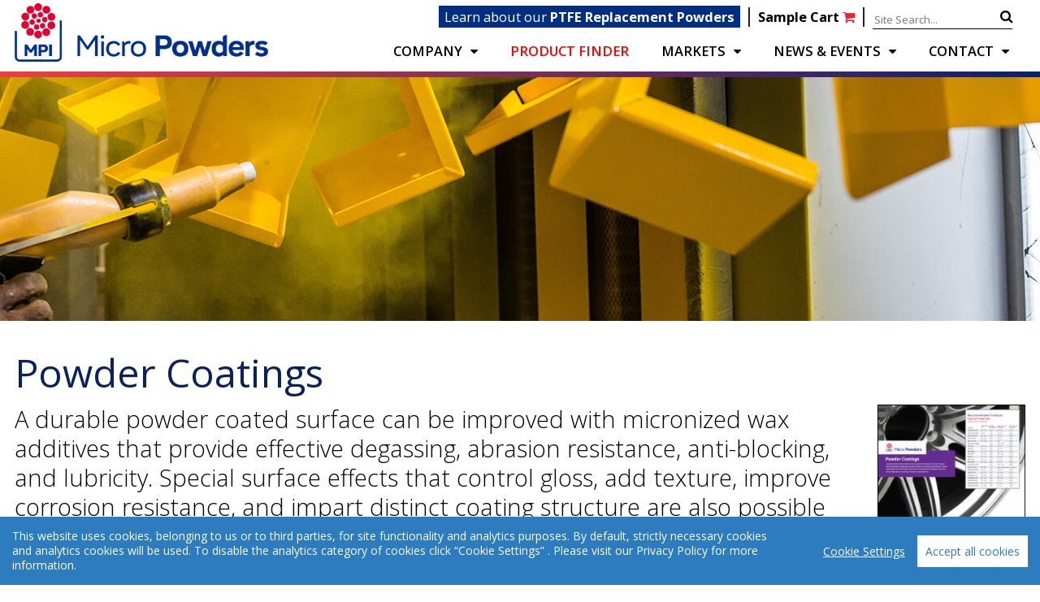

--- FILE ---
content_type: text/html; charset=UTF-8
request_url: https://www.micropowders.com/product-finder.html&application=paints-and-coatings&subapplication=powder-coatings
body_size: 18480
content:
<!doctype html>
<html lang="en">
    <head>
        <title>Micro Powders - Product Finder  - Powder Coatings</title>
<base href="https://www.micropowders.com/">
<meta charset="UTF-8">
<meta http-equiv="X-UA-Compatible" content="IE=edge">
<meta name="viewport" content="width=device-width, initial-scale=1">
<meta name="description" content="Learn about Product Finder at Micro Powders, a manufacturer of waxes and performance additives for industrial, personal care, and pharma applications.">
<link rel="stylesheet" href="https://stackpath.bootstrapcdn.com/bootstrap/4.4.1/css/bootstrap.min.css" integrity="sha384-Vkoo8x4CGsO3+Hhxv8T/Q5PaXtkKtu6ug5TOeNV6gBiFeWPGFN9MuhOf23Q9Ifjh" crossorigin="anonymous">
<link rel="stylesheet" href="https://cdnjs.cloudflare.com/ajax/libs/font-awesome/4.7.0/css/font-awesome.css">
<link href="https://unpkg.com/aos@2.3.1/dist/aos.css" rel="stylesheet">
<link rel="preconnect" href="https://fonts.googleapis.com">
<link rel="preconnect" href="https://fonts.gstatic.com" crossorigin>
<link href="https://fonts.googleapis.com/css2?family=Open+Sans:ital,wght@0,300;0,400;0,600;0,700;0,800;1,300;1,400;1,600;1,700;1,800&display=swap" rel="stylesheet">
<link href="https://fonts.googleapis.com/css2?family=Istok+Web:ital,wght@0,400;0,700;1,400;1,700&display=swap" rel="stylesheet">
<link rel="stylesheet" href="assets/css/style.css?v=1.2">
<link rel="stylesheet" href="assets/css/menu-styles.css?v=1.12">

<link rel="icon" type="image/png" href="/assets/img/favicon/favicon-96x96.png" sizes="96x96" />
<link rel="icon" type="image/svg+xml" href="/assets/img/favicon/favicon.svg" />
<link rel="shortcut icon" href="/assets/img/favicon/favicon.ico" />
<link rel="apple-touch-icon" sizes="180x180" href="/assets/img/favicon/apple-touch-icon.png" />
<meta name="apple-mobile-web-app-title" content="MyWebSite" />
<link rel="manifest" href="/assets/img/favicon/site.webmanifest" />


<meta property="og:site_name" content="Micro Powders - Product Finder" />
<meta property="og:title" content="Micro Powders - Product Finder"/>
<meta property="og:url" content="https://www.micropowders.com/product-finder.html"/>
<meta property="og:type" content="website"/>
<meta property="og:image" content="/assets/img/slide1c-min2.jpg?share=1"/>
<meta property="og:image:width" content="325"/>
<meta property="og:image:height" content="325"/>
<meta property="og:description" content="Learn about Product Finder at Micro Powders, a manufacturer of waxes and performance additives for industrial, personal care, and pharma applications."/>
<link rel="canonical" href="https://www.micropowders.com/product-finder.html?application=paints-and-coatings&subapplication=powder-coatings" />
        
    </head>
    <body class="product product-finder ">
        <header class="clearfix">
            <div class="container">
    <div id="top-logo">
        <a href="/"><img src="assets/img/MCP-Logo.png" alt="Micro Powders"></a>
    </div>
    <div id="sec_nav">
        <a href="PTFE-Replacement?ref=nav" class="landing-page-link" style="">Learn about our <strong>PTFE Replacement Powders</strong></a> <span class="landing-page-link-sep">|</span> <a href="your-samples.html" class="sample-cart-badge" onclick="if($(this).find('.badge').length < 1){alert('Your cart is empty.\rPlease add a sample to the cart before proceeding.'); return false;}">Sample Cart <i class="fa fa-shopping-cart" style="color:#e72433;"></i> </a> <span>|</span> <input type="text" id="site-search" name="site-search" style=" border:none; border-bottom:1px solid #000;font-size:13px;padding-right:18px;" class="typeahead" placeholder="Site Search..."><a href="#search-btn" onclick="submitSiteSearch(); return false;" class="site-srch-btn" style=""><i class="fa fa-search" style=""></i></a>
    </div>
    <nav id="top_nav_main" class="navbarx navbar-expand-lgx">
     
      <div class="menu-container">
          <div class="menu"><ul class=""><li class="menu-company children-4 first level_1 has-submenu"><a href="about-micro-powders.html" onclick="return false;">COMPANY</a></li><li class="menu-product-finder children-0 level_1 active"><a href="product-finder.html" >PRODUCT FINDER</a></li><li class="menu-markets children-5 level_1 has-submenu"><a href="" onclick="return false;">Markets</a></li><li class="menu-news-and-events children-2 level_1 has-submenu"><a href="news/" onclick="return false;">NEWS & EVENTS</a></li><li class="menu-contact children-2 last level_1 has-submenu"><a href="contact.html" onclick="return false;">CONTACT</a></li></ul></div>
      </div>

    </nav>

</div>
          

<div class="gradient-hr">

</div>

    <div class="hide submenu-container markets-submenu gradient-hr"><div class="container"><div class="row">
        <div class="col-sm-12 col-md-12 col-lg-3"><ul class=""><h4 class="menu-paints-and-coatings first sub_level_1 has-submenu"><a href="paints-and-coatings.html" style="white-space:nowrap;">Paints and Coatings</a></h4><ul class=""><li class="menu-architectural-paints-and-finishes first sub_level_2"><a href="product-finder.html&application=paints-and-coatings&subapplication=architectural-paints-and-finishes" >Architectural Paints and Finishes</a></li><li class="menu-can-and-container-coatings sub_level_2"><a href="product-finder.html&application=paints-and-coatings&subapplication=can-and-container-coatings" >Can and Container Coatings</a></li><li class="menu-coil-coatings sub_level_2"><a href="product-finder.html&application=paints-and-coatings&subapplication=coil-coatings" >Coil Coatings</a></li><li class="menu-energy-curable-coatings sub_level_2"><a href="product-finder.html&application=paints-and-coatings&subapplication=energy-curable-coatings" >Energy Curable Coatings</a></li><li class="menu-industrial-coatings sub_level_2"><a href="product-finder.html&application=paints-and-coatings&subapplication=industrial-coatings" >Industrial Coatings</a></li><li class="menu-industrial-floor-coatings sub_level_2"><a href="product-finder.html&application=paints-and-coatings&subapplication=industrial-floor-coatings" >Industrial Floor Coatings</a></li><li class="menu-leather-coatings sub_level_2"><a href="product-finder.html&application=paints-and-coatings&subapplication=leather-coatings" >Leather Coatings</a></li><li class="menu-powder-coatings sub_level_2"><a href="product-finder.html&application=paints-and-coatings&subapplication=powder-coatings" >Powder Coatings</a></li><li class="menu-wood-coatings last sub_level_2"><a href="product-finder.html&application=paints-and-coatings&subapplication=wood-coatings" >Wood Coatings</a></li></ul></ul></div>
        <div class="col-sm-12 col-md-12 col-lg-4 submenu-personal-care"><ul class=""><h4 class="menu-personal-care first sub_level_1 has-submenu"><a href="personal-care.html" style="white-space:nowrap;">Personal Care</a></h4><ul class=""><li class="menu-color-cosmetics first sub_level_2 has-submenu"><a href="personal-care.html#color-cosmetics" onclick="return false;">Color Cosmetics</a><ul class=""><li class="menu-hot-pours first sub_level_3"><a href="product-finder.html&application=personal-care&subapplication=hot-pours" >Hot Pours</a></li><li class="menu-liquid-foundations sub_level_3"><a href="product-finder.html&application=personal-care&subapplication=liquid-foundations" >Liquid Foundations</a></li><li class="menu-loose-powders sub_level_3"><a href="product-finder.html&application=personal-care&subapplication=loose-powders" >Loose Powders</a></li><li class="menu-mascaras sub_level_3"><a href="product-finder.html&application=personal-care&subapplication=mascaras" >Mascaras</a></li><li class="menu-pencils sub_level_3"><a href="product-finder.html&application=personal-care&subapplication=pencils" >Pencils</a></li><li class="menu-pressed-powders last sub_level_3"><a href="product-finder.html&application=personal-care&subapplication=pressed-powders" >Pressed Powders</a></li></ul></li><li class="menu-exfoliants sub_level_2 has-submenu"><a href="personal-care.html#exfoliants" onclick="return false;">Exfoliants</a><ul class=""><li class="menu-exfoliant-products first sub_level_3"><a href="product-finder.html&application=personal-care&subapplication=exfoliant-products" >Exfoliant Products</a></li></ul></li><li class="menu-skin-care sub_level_2 has-submenu"><a href="personal-care.html#skin-care" onclick="return false;">Skin Care</a><ul class=""><li class="menu-creams-and-lotions first sub_level_3"><a href="product-finder.html&application=personal-care&subapplication=creams-and-lotions" >Creams and Lotions</a></li><li class="menu-serums sub_level_3"><a href="product-finder.html&application=personal-care&subapplication=serums" >Serums</a></li><li class="menu-face-masks last sub_level_3"><a href="product-finder.html&application=personal-care&subapplication=face-masks" >Face Masks</a></li></ul></li><li class="menu-toiletries sub_level_2 has-submenu"><a href="personal-care.html#toiletries" onclick="return false;">Toiletries</a><ul class=""><li class="menu-ap-do first sub_level_3"><a href="product-finder.html&application=personal-care&subapplication=ap-do" >AP/DO</a></li><li class="menu-oral-care sub_level_3"><a href="product-finder.html&application=personal-care&subapplication=oral-care" >Oral Care</a></li><li class="menu-shaving-preps sub_level_3"><a href="product-finder.html&application=personal-care&subapplication=shaving-preps" >Shaving Preps</a></li><li class="menu-nail-care last sub_level_3"><a href="product-finder.html&application=personal-care&subapplication=nail-care" >Nail Care</a></li></ul></li><li class="menu-sun-care sub_level_2 has-submenu"><a href="personal-care.html#sun-care" onclick="return false;">Sun Care</a><ul class=""><li class="menu-sun-care-products first sub_level_3"><a href="product-finder.html&application=personal-care&subapplication=sun-care-products" >Sun Care Products</a></li></ul></li><li class="menu-hair-care last sub_level_2 has-submenu"><a href="personal-care.html#hair-care" onclick="return false;">Hair Care</a><ul class=""><li class="menu-hair-care-products first sub_level_3"><a href="product-finder.html&application=personal-care&subapplication=hair-care-products" >Hair Care Products</a></li></ul></li></ul></ul></div>
        <div class="col-sm-12 col-md-12 col-lg-3 submenu-agricultural"><ul class=""><h4 class="menu-graphic-arts first sub_level_1 has-submenu"><a href="graphic-arts.html" style="white-space:nowrap;">Graphic Arts</a></h4><ul class=""><li class="menu-printing-inks-and-opvs first sub_level_2"><a href="product-finder.html&application=graphic-arts&subapplication=printing-inks-and-opvs" >Printing Inks and OPVs</a></li><li class="menu-energy-curable-inks last sub_level_2"><a href="product-finder.html&application=graphic-arts&subapplication=energy-curable-inks" >Energy Curable Inks</a></li></ul></ul> <ul class=""><h4 class="menu-agricultural first sub_level_1 has-submenu"><a href="agricultural.html" style="white-space:nowrap;">Agricultural</a></h4><ul class=""><li class="menu-seed-coatings first sub_level_2"><a href="product-finder.html&application=agricultural&subapplication=seed-coatings" >Seed Coatings</a></li><li class="menu-fertilizers last sub_level_2"><a href="product-finder.html&application=agricultural&subapplication=fertilizers" >Fertilizers</a></li></ul></ul></div>
        <div class="col-sm-12 col-md-12 col-lg-2 submenu-other-markets"><ul class=""><h4 class="menu-other-markets first sub_level_1 has-submenu"><a href="other-markets.html" style="white-space:nowrap;">Other Markets</a></h4><ul class=""><li class="menu-automotive-polishes first sub_level_2"><a href="product-finder.html&application=other-markets&subapplication=automotive-polishes" >Automotive Polishes</a></li><li class="menu-batteries-and-energy-storage sub_level_2"><a href="product-finder.html&application=other-markets&subapplication=batteries-and-energy-storage" >Batteries and Energy Storage</a></li><li class="menu-ceramics sub_level_2"><a href="product-finder.html&application=other-markets&subapplication=ceramics" >Ceramics</a></li><li class="menu-drag-reducing-agents sub_level_2"><a href="product-finder.html&application=other-markets&subapplication=drag-reducing-agents" >Drag Reducing Agents</a></li><li class="menu-dusting-and-flow-additives sub_level_2"><a href="product-finder.html&application=other-markets&subapplication=dusting-and-flow-additives" >Dusting and Flow Additives</a></li><li class="menu-elastomers sub_level_2"><a href="product-finder.html&application=other-markets&subapplication=elastomers" >Elastomers</a></li><li class="menu-food-and-confectionery sub_level_2"><a href="product-finder.html&application=other-markets&subapplication=food-and-confectionery" >Food and Confectionery</a></li><li class="menu-industrial-hand-cleaners sub_level_2"><a href="product-finder.html&application=other-markets&subapplication=industrial-hand-cleaners" >Industrial Hand Cleaners</a></li><li class="menu-lubricants-and-metal-working sub_level_2"><a href="product-finder.html&application=other-markets&subapplication=lubricants-and-metal-working" >Lubricants and Metal Working</a></li><li class="menu-pharmaceuticals-and-nutraceuticals sub_level_2"><a href="product-finder.html&application=other-markets&subapplication=pharmaceuticals-and-nutraceuticals" >Pharmaceuticals and Nutraceuticals</a></li><li class="menu-powdered-metals sub_level_2"><a href="product-finder.html&application=other-markets&subapplication=powdered-metals" >Powdered Metals</a></li><li class="menu-ski-and-surf last sub_level_2"><a href="product-finder.html&application=other-markets&subapplication=ski-and-surf" >Ski and Surf</a></li></ul></ul></div>

        </div></div></div>

    <div class="hide submenu-container company-submenu gradient-hr"><div class="container"><div class="row">
        <div class="col-sm-3"><ul class=""><li class="menu-about-micro-powders first sub_level_1"><a href="about-micro-powders.html" >About Micro Powders</a></li><li class="menu-innovation sub_level_1"><a href="innovation.html" >Innovation</a></li><li class="menu-sustainability sub_level_1"><a href="sustainability.html" >Sustainability</a></li><li class="menu-quality-policy last sub_level_1"><a href="quality-policy.html" >Quality Policy</a></li></ul></div>
 </div></div></div>
 
<div class="hide submenu-container news-and-events-submenu gradient-hr" style="min-width:520px;"><div class="container"><div class="row">
        <div class="col-sm-6">
            <h4><a href="news/">NEWS</a></h4>
            <div class="event-menu-module">
    <a href="micro-powders-welcomes-jonathan-escondo-sales-manager-–-industrial-division.html">
        <div class="row">
            <div class="col-sm-4" style="padding:0px;background:url('') center top no-repeat;background-size:contain;">
                <img src="assets/img/events/Jonathan Escondo headshot-1.png" alt="Jonathan Escondo, Sales Manager at Micro Powders" style="width:100%;">
            </div>
            <div class="col-sm-8" style="line-height:14px;">Micro Powders Welcomes Jonathan Escondo Sales Manager – Industrial Division
                <p>Read More &gt;</p>
            </div>
        </div>
    </a>
</div>
<div class="event-menu-module">
    <a href="micro-powders-appoints-bob-stearns-director-of-strategic-accounts-–-case-and-agroscience.html">
        <div class="row">
            <div class="col-sm-4" style="padding:0px;background:url('') center top no-repeat;background-size:contain;">
                <img src="assets/img/mpi-new-w-bg.png" alt="" style="width:100%;">
            </div>
            <div class="col-sm-8" style="line-height:14px;">Micro Powders Appoints Bob Stearns as Director of Strategic Accounts – CASE and AgroScience
                <p>Read More &gt;</p>
            </div>
        </div>
    </a>
</div><p><a href="news/">View All News</a></p>
        </div>
        <div class="col-sm-6">
            <h4><a href="events/">EVENTS</a></h4>
            <div class="event-menu-module">
    <a href='events/'>
        <div class="row">
            <div class="col-sm-4" style="padding:0px;background:url('') center top no-repeat;background-size:contain;">
                <img src="assets/img/events/Teamworks-Logo_2026.png" alt="" style="width:100%;" />
            </div>
            <div class="col-sm-8"><h2 style="text-transform: uppercase;">Midwest SCC Teamworks 2026</h2>
<p class="event-brief-details">Apr. 7, 2026<br />Rosemont, IL<br /><br /><strong>Table #TBD<span><br /></span></strong></p>
<p class="event-brief-description"><em><span>Stop by our booth during the show and ask about our newest products.</span><br /><em><br /></em></em></p></div>
    </div>
    </a>
</div>
<div class="event-menu-module">
    <a href='events/'>
        <div class="row">
            <div class="col-sm-4" style="padding:0px;background:url('') center top no-repeat;background-size:contain;">
                <img src="assets/img/events/eventsIND6.jpg" alt="" style="width:100%;" />
            </div>
            <div class="col-sm-8"><h2 style="text-transform: uppercase;">American Coatings Show (ACS) 2026</h2>
<p class="event-brief-details">May 5 - 7, 2026<br />Indiana, IN<br /><br /><strong>Booth # 2254</strong></p>
<p class="event-brief-description"><em>See how our new composite, natural &amp; biodegradable, and PTFE alternative products can improve any kind of coating formulation. </em></p></div>
    </div>
    </a>
</div><p><a href="events/">View All Events</a></p></div>
 </div></div></div>
 
 <div class="hide submenu-container contact-submenu gradient-hr" style="min-width:520px;"><div class="container"><div class="row">
        <div class="col-sm-6"><h4><a href="headquarters.html">Headquarters</a></h4><p><a href="headquarters.html" class="no-hover-bg"><img src="assets/img/MPI_Headquarters.jpg" alt="Micro Powders headquarters building" style="width:90%; padding-bottom:0px;" /></a></p><p><a href="headquarters.html">Contact Us ></a></p></div>
        <div class="col-sm-6"><h4><a href="agents-and-distributors.html">Agents and Distributors</a></h4><p><a href="agents-and-distributors.html" class="no-hover-bg"><img src="assets/img/MPI-distributor-map.png" alt="Micro Powders distributor locations map" style="width:90%;" /></a></p><p class="text-center"><a href="agents-and-distributors.html">Find your local distributor ></a></p></div>
 </div></div></div>
 
<div class="interior-header-img" style="background:url('assets/img/B-Powder-Coatings2.jpg') center ;background-size:cover; max-height:300px; height:300px;"></div><div class="container"><div class="row"><div class="col-xs-12"><ol class="breadcrumb"><li class="breadcrumb-item"><a href="/">Home</a></li>
<li class="breadcrumb-item active">PRODUCT FINDER</li></ol></div></div></div>
        </header>

        <main role="main">
            <div class="container">
<h1 class="interior-header" style="margin-top:0px;">Powder Coatings</h1>

<!-- link to Sun Care landing page -->



<!-- link to Sun Care landing page -->

<div class="intro-txt-container"><div class="row"><div class="col-xs-12 col-sm-10"><h2 class="interior-sub-header">A durable powder coated surface can be improved with micronized wax additives that provide effective degassing, abrasion resistance, anti-blocking, and lubricity. Special surface effects that control gloss, add texture, improve corrosion resistance, and impart distinct coating structure are also possible with Micro Powders’ unique line of powder coating additives.</h2></div><div class="col-xs-12 col-sm-2 text-center"><a href="assets/pdfs/selector-guides/MPI_SelectorGuide_PowderCoatings_2025.pdf" target="_blank" style="font-size:12px; text-align:center;"><img src="assets/img/MPI_SelectorGuide_PowderCoatings_2020-1.jpg" alt="Industrial coatings applications" style="width: 100%; max-width:320px;display:block;margin:0px auto;"/>Download Selector Guide</a></div></div></div>

<hr />
                <div class="container">
    <div class="row">
        <div class="col-sm-12 col-md-3 text-center filter-col" style="background: #f1f1f1;padding: 15px;">
            
<div>
<div><strong>Browse by Market and<br class="hide-mobile" /> Product Features</strong></div>
</div>

            <div class="text-center"><div class="application-selector-wrapper"><em class="application-selector-title">&nbsp;<!--Select Market--></em><br /><select id="application-filter" name="application" class="form-control"><option value="-1">Select Market</option><option value="application=paints-and-coatings" selected="true">Paints and Coatings</option><option value="application=personal-care" >Personal Care</option><option value="application=graphic-arts" >Graphic Arts</option><option value="application=agricultural" >Agricultural</option><option value="application=other-markets" >Other Markets</option></select></div><div class="subapplication-selector-wrapper"><!--<br class="" />--><em class=" application-selector-title">&nbsp;<!--Select Sub Application--></em><select id="subapplication-filter" name="subapplication" class="form-control "><option value="-1">Select Application</option><option value="application=paints-and-coatings&subapplication=architectural-paints-and-finishes"  data-application="paints-and-coatings" data-subapplication="architectural-paints-and-finishes">Architectural Paints and Finishes</option><option value="application=paints-and-coatings&subapplication=can-and-container-coatings"  data-application="paints-and-coatings" data-subapplication="can-and-container-coatings">Can and Container Coatings</option><option value="application=paints-and-coatings&subapplication=coil-coatings"  data-application="paints-and-coatings" data-subapplication="coil-coatings">Coil Coatings</option><option value="application=paints-and-coatings&subapplication=energy-curable-coatings"  data-application="paints-and-coatings" data-subapplication="energy-curable-coatings">Energy Curable Coatings</option><option value="application=paints-and-coatings&subapplication=industrial-floor-coatings"  data-application="paints-and-coatings" data-subapplication="industrial-floor-coatings">Industrial Floor Coatings</option><option value="application=paints-and-coatings&subapplication=industrial-coatings"  data-application="paints-and-coatings" data-subapplication="industrial-coatings">Industrial Coatings</option><option value="application=paints-and-coatings&subapplication=leather-coatings"  data-application="paints-and-coatings" data-subapplication="leather-coatings">Leather Coatings</option><option value="application=paints-and-coatings&subapplication=powder-coatings" selected="true" data-application="paints-and-coatings" data-subapplication="powder-coatings">Powder Coatings</option><option value="application=paints-and-coatings&subapplication=wood-coatings"  data-application="paints-and-coatings" data-subapplication="wood-coatings">Wood Coatings</option><option value="application=personal-care&subapplication=color-cosmetics"  data-application="personal-care" data-subapplication="color-cosmetics">Color Cosmetics</option><option value="application=personal-care&subapplication=exfoliants"  data-application="personal-care" data-subapplication="exfoliants">Exfoliants</option><option value="application=personal-care&subapplication=skin-care"  data-application="personal-care" data-subapplication="skin-care">Skin Care</option><option value="application=personal-care&subapplication=toiletries"  data-application="personal-care" data-subapplication="toiletries">Toiletries</option><option value="application=personal-care&subapplication=sun-care"  data-application="personal-care" data-subapplication="sun-care">Sun Care</option><option value="application=personal-care&subapplication=hair-care"  data-application="personal-care" data-subapplication="hair-care">Hair Care</option><option value="application=graphic-arts&subapplication=printing-inks-and-opvs"  data-application="graphic-arts" data-subapplication="printing-inks-and-opvs">Printing Inks and OPVs</option><option value="application=graphic-arts&subapplication=energy-curable-inks"  data-application="graphic-arts" data-subapplication="energy-curable-inks">Energy Curable Inks</option><option value="application=agricultural&subapplication=seed-coatings"  data-application="agricultural" data-subapplication="seed-coatings">Seed Coatings</option><option value="application=agricultural&subapplication=fertilizers"  data-application="agricultural" data-subapplication="fertilizers">Fertilizers</option><option value="application=other-markets&subapplication=automotive-polishes"  data-application="other-markets" data-subapplication="automotive-polishes">Automotive Polishes</option><option value="application=other-markets&subapplication=ceramics"  data-application="other-markets" data-subapplication="ceramics">Ceramics</option><option value="application=other-markets&subapplication=drag-reducing-agents"  data-application="other-markets" data-subapplication="drag-reducing-agents">Drag Reducing Agents</option><option value="application=other-markets&subapplication=dusting-and-flow-additives"  data-application="other-markets" data-subapplication="dusting-and-flow-additives">Dusting and Flow Additives</option><option value="application=other-markets&subapplication=elastomers"  data-application="other-markets" data-subapplication="elastomers">Elastomers</option><option value="application=other-markets&subapplication=industrial-hand-cleaners"  data-application="other-markets" data-subapplication="industrial-hand-cleaners">Industrial Hand Cleaners</option><option value="application=other-markets&subapplication=lubricants-and-metal-working"  data-application="other-markets" data-subapplication="lubricants-and-metal-working">Lubricants and Metal Working</option><option value="application=other-markets&subapplication=pharmaceuticals-and-nutraceuticals"  data-application="other-markets" data-subapplication="pharmaceuticals-and-nutraceuticals">Pharmaceuticals and Nutraceuticals</option><option value="application=other-markets&subapplication=powdered-metals"  data-application="other-markets" data-subapplication="powdered-metals">Powdered Metals</option><option value="application=other-markets&subapplication=ski-and-surf"  data-application="other-markets" data-subapplication="ski-and-surf">Ski and Surf</option><option value="application=other-markets&subapplication=food-and-confectionery"  data-application="other-markets" data-subapplication="food-and-confectionery">Food and Confectionery</option><option value="application=other-markets&subapplication=batteries-and-energy-storage"  data-application="other-markets" data-subapplication="batteries-and-energy-storage">Batteries and Energy Storage</option></select></div><div class="feature-list-filter-wrapper hide"><em>&nbsp;Select Features</em><br /><div style="height:auto;overflow-y:scroll;background:#fff;" class="text-left form-control"><ul id="feature-list-filter" style="list-style:none;margin-left: 0px;margin-bottom:0px;padding-left: 0px;"></ul></div></div><div class="optional-filter-wrapper hide" style="border:1px solid #ccc; border-radius:6px;padding:15px;background:#e6e6e6;height:auto;margin-top:20px;"><h6><strong>Optional Filters</strong></h6></div><br /><div class="product-search-field"><strong style="display: block;padding: 10px 0px 20px 0px;">Search by Product Name<br class="hide-mobile"/> or Keyword</strong><input type="text" class="form-control search-filter" placeholder="Enter a product name or keyword" value=""><a href="#search-btn" style="position:absolute;right:25px;margin-top: -29px;font-size: 20px;" onclick="submitProductSearch(); return false;"><i class="fa fa-search pull-right"></i></a><div class="text-left current-result-set-search-only hide" style="font-size:13px; padding-top:7px;"><input type="checkbox" name="crossmarkets" id="crossmarkets" value="1"> <label for="crossmarkets">Search in Current  Result Set Only</label></div></div></div>
        </div>
        <div class="col-sm-12 col-md-9" style="padding: 0px 15px;">
        <div>
            <div class="row">
             <div class="col-sm-12">
<h2 class="result-num-wrapper hide"><span class="result-num-found"></span> PRODUCT(S) FOUND</h2></div>
             <div class="col-sm-7" style="position:relative;"><a href="#compare" class="compare-badge badge badge-primary" style="display:none;font-size:18px;" onclick="compareProducts(); return false;"><i class="fa fa-balance-scale"></i> Compare <span class="compare-count"></span> Products <i class="fa fa-angle-double-right"></i></a></div>
             <div class="col-sm-5"><select class="form-control result-sort-list hide"><option value="init">Sort By: Best Match</option>
<option value="default-asc">A-Z</option>
<option value="default-desc">Z-A</option>
<optgroup label="Sort by Feature">

</opt>
</select></div>
            </div>
            <div class="row">
                <div class="col-sm-12 product-finder-results-wrapper">
</b>
                    <div id="product-graphshield-730" data-product-name="graphshield-730" data-resource-id="1333" data-feature-score="4" class="product-finder-item">
                      <div class="product-wrapper">
                      <div class="product-clickable-wrapper">
                      <h3 class="product-name"><a href="graphshield-730.html" class="product-link" target="_blank">GraphShield 730</a></h3>
                      
                      
                        <a id="request-sample-trigger-1333" class="typical-property-link badge badge-pill badge-primary" style="" href="index.php?id=1333&request-sample=1" data-product="graphshield-730" onclick="return false;">Request Sample <i class="fa fa-shopping-cart"></i></a>
                      
                      
                      <p class="product-txt">Micronized composite of synthetic wax and edge functionalized graphene (EFG) for improved anticorrosion in powder coatings</p>
                      <div class="product-sub-txt" style="font-size:12px;"><strong>Additional Details:</strong><ul><li>Improves corrosion resistance on bare and treated cold rolled steel (CRS) when formulated with titanium dioxide or other inorganic pigments</li><li>Black wax composite delivers graphene in an easy to use micronized powder</li><li>Formulated with Asbury Carbons EFG technology</li><li>1% typically reduces mm creep by 25%</li><li>Must be added to the premix, ideally processed above 110 °C</li></ul><a href="graphshield-730.html" class="product-additional-details-more-trigger" target="_blank">Read More</a><br /><br /></div>
                      </div>
                        <div class="compare-outer-wrapper">
                            <div class="row">
                                <div class="col-xs-12 col-sm-6 compare-wrapper" style="font-size:16px;"><span class="badge badge-secondary "><input type="checkbox" class="compare-checkbox" id="compare-product-1333" value="GS-730" onclick="addCompareProduct($(this));"> <label for="compare-product-1333">Compare Product</label></span></div>
                                <div class="col-xs-12 col-sm-6 text-right natural-wrapper"></div>
                                <div class="col-xs-12 col-sm-12 text-right footnote-wrapper"><span class="result-footnote"> </span></div>
                            </div>
                        </div>
                        </div>
                                <div class="product-feature-outer-wrapper">
                            <div class="row">
                                <div class="col-xs-12 col-sm-12 product-feature-wrapper"><span class="" style="vertical-align:super;"><strong>Features:</strong></span> <span class="product-feature product-feature-1333 " style="vertical-align:super;" data-feature-subapplication="powder-coatings" data-feature-name="Corrosion Resistance" data-feature-value="3" onclick="toggleFilter('corrosion-resistance');"><span class="full-circle fa fa-circle" style="vertical-align:middle;"></span> <span class="product-feature-label">Corrosion Resistance</span></span><a href="graphshield-730.html#powder-coatings" class="pull-right">Show All Features <i class="fa fa-angle-double-right" aria-hidden="true"></i></a></div>
                            </div>
                        </div>
                        <div id="#product-metadata-graphshield-730" class="product-metadata hide" data-feature-corrosion-resistance="3"  ></div>
                    
                    </div>

                    <div id="product-micromatte-2000" data-product-name="micromatte-2000" data-resource-id="1347" data-feature-score="4" class="product-finder-item">
                      <div class="product-wrapper">
                      <div class="product-clickable-wrapper">
                      <h3 class="product-name"><a href="micromatte-2000.html" class="product-link" target="_blank">MicroMatte® 2000</a></h3>
                      
                      
                        <a id="request-sample-trigger-1347" class="typical-property-link badge badge-pill badge-primary" style="" href="index.php?id=1347&request-sample=1" data-product="micromatte-2000" onclick="return false;">Request Sample <i class="fa fa-shopping-cart"></i></a>
                      
                      
                      <p class="product-txt">Micronized modified hybrid polypropylene wax for consistent gloss reduction with high clarity in industrial coatings</p>
                      <div class="product-sub-txt" style="font-size:12px;"><strong>Additional Details:</strong><ul><li>Effective gloss control</li><li>Imparts mar and abrasion resistance with antiblock properties</li><li>Excellent film clarity, especially in UV systems</li></ul><a href="micromatte-2000.html" class="product-additional-details-more-trigger" target="_blank">Read More</a><br /><br /></div>
                      </div>
                        <div class="compare-outer-wrapper">
                            <div class="row">
                                <div class="col-xs-12 col-sm-6 compare-wrapper" style="font-size:16px;"><span class="badge badge-secondary "><input type="checkbox" class="compare-checkbox" id="compare-product-1347" value="MMT-2000" onclick="addCompareProduct($(this));"> <label for="compare-product-1347">Compare Product</label></span></div>
                                <div class="col-xs-12 col-sm-6 text-right natural-wrapper"></div>
                                <div class="col-xs-12 col-sm-12 text-right footnote-wrapper"><span class="result-footnote"> </span></div>
                            </div>
                        </div>
                        </div>
                                <div class="product-feature-outer-wrapper">
                            <div class="row">
                                <div class="col-xs-12 col-sm-12 product-feature-wrapper"><span class="" style="vertical-align:super;"><strong>Features:</strong></span> <span class="product-feature product-feature-1347 " style="vertical-align:super;" data-feature-subapplication="powder-coatings" data-feature-name="Block Resistance" data-feature-value="2" onclick="toggleFilter('block-resistance');"><span class="half-circle" style="vertical-align:middle;"></span> <span class="product-feature-label">Block Resistance</span></span><span class="product-feature product-feature-1347 " style="vertical-align:super;" data-feature-subapplication="powder-coatings" data-feature-name="Matting and Gloss Control" data-feature-value="2" onclick="toggleFilter('matting-and-gloss-control');"><span class="half-circle" style="vertical-align:middle;"></span> <span class="product-feature-label">Matting and Gloss Control</span></span><a href="micromatte-2000.html#powder-coatings" class="pull-right">Show All Features <i class="fa fa-angle-double-right" aria-hidden="true"></i></a></div>
                            </div>
                        </div>
                        <div id="#product-metadata-micromatte-2000" class="product-metadata hide" data-feature-block-resistance="2" data-feature-matting-and-gloss-control="2"  ></div>
                    
                    </div>

                    <div id="product-micromide-520" data-product-name="micromide-520" data-resource-id="1348" data-feature-score="6" class="product-finder-item">
                      <div class="product-wrapper">
                      <div class="product-clickable-wrapper">
                      <h3 class="product-name"><a href="micromide-520.html" class="product-link" target="_blank">Micromide 520<i class="custom-leaf" style="padding-left:5px;" title=""><img src="assets/img/leaf-green-sm.png" alt="" style="width:20px;vertical-align: unset;display: inline-block;" title="Natural or Naturally Derived"></i></a></h3>
                      
                      
                        <a id="request-sample-trigger-1348" class="typical-property-link badge badge-pill badge-primary" style="" href="index.php?id=1348&request-sample=1" data-product="micromide-520" onclick="return false;">Request Sample <i class="fa fa-shopping-cart"></i></a>
                      
                      
                      <p class="product-txt">Micronized fatty amide wax for maximum surface slip, scratch resistance and release properties</p>
                      <div class="product-sub-txt" style="font-size:12px;"><strong>Additional Details:</strong><ul><li>Adds slip, release and lubricity with an excellent surface "feel"</li><li>High melting point to improve heat and block resistance</li><li>Lowers COF</li><li>Reduces dust buildup on sanding belts and increases longevity in sanding sealers</li></ul><a href="micromide-520.html" class="product-additional-details-more-trigger" target="_blank">Read More</a><br /><br /></div>
                      </div>
                        <div class="compare-outer-wrapper">
                            <div class="row">
                                <div class="col-xs-12 col-sm-6 compare-wrapper" style="font-size:16px;"><span class="badge badge-secondary "><input type="checkbox" class="compare-checkbox" id="compare-product-1348" value="MDE-520" onclick="addCompareProduct($(this));"> <label for="compare-product-1348">Compare Product</label></span></div>
                                <div class="col-xs-12 col-sm-6 text-right natural-wrapper"></div>
                                <div class="col-xs-12 col-sm-12 text-right footnote-wrapper"><span class="result-footnote"><i class="fa fa-tint" aria-hidden="true"></i> This product is also available as a water based wax dispersion - Microspersion 520</span></div>
                            </div>
                        </div>
                        </div>
                                <div class="product-feature-outer-wrapper">
                            <div class="row">
                                <div class="col-xs-12 col-sm-12 product-feature-wrapper"><span class="" style="vertical-align:super;"><strong>Features:</strong></span> <span class="product-feature product-feature-1348 " style="vertical-align:super;" data-feature-subapplication="powder-coatings" data-feature-name="Anti-Gassing" data-feature-value="3" onclick="toggleFilter('anti-gassing');"><span class="full-circle fa fa-circle" style="vertical-align:middle;"></span> <span class="product-feature-label">Anti-Gassing</span></span><span class="product-feature product-feature-1348 " style="vertical-align:super;" data-feature-subapplication="powder-coatings" data-feature-name="Slip and Lubricity" data-feature-value="2" onclick="toggleFilter('slip-and-lubricity');"><span class="half-circle" style="vertical-align:middle;"></span> <span class="product-feature-label">Slip and Lubricity</span></span><a href="micromide-520.html#powder-coatings" class="pull-right">Show All Features <i class="fa fa-angle-double-right" aria-hidden="true"></i></a></div>
                            </div>
                        </div>
                        <div id="#product-metadata-micromide-520" class="product-metadata hide" data-feature-anti-gassing="3" data-feature-slip-and-lubricity="2"  data-feature-additional-features-natural="Natural">Additional Features=Natural</div>
                    
                    </div>

                    <div id="product-micropro-400" data-product-name="micropro-400" data-resource-id="1351" data-feature-score="5" class="product-finder-item">
                      <div class="product-wrapper">
                      <div class="product-clickable-wrapper">
                      <h3 class="product-name"><a href="micropro-400.html" class="product-link" target="_blank">Micropro 400</a></h3>
                      
                      
                        <a id="request-sample-trigger-1351" class="typical-property-link badge badge-pill badge-primary" style="" href="index.php?id=1351&request-sample=1" data-product="micropro-400" onclick="return false;">Request Sample <i class="fa fa-shopping-cart"></i></a>
                      
                      
                      <p class="product-txt">Modified high melt point hybrid polypropylene wax for consistent gloss control with surface slip, mar and abrasion resistance</p>
                      <div class="product-sub-txt" style="font-size:12px;"><strong>Additional Details:</strong><ul><li>Improves mar, scratch and metal marking resistance</li><li>Effective gloss control agent with good burnish resistance in low or medium gloss finishes</li><li>Provides antiblocking properties</li><li>Low density will keep silica matting additives in suspension</li><li>Easy to disperse in both polar and non-polar systems</li></ul><a href="micropro-400.html" class="product-additional-details-more-trigger" target="_blank">Read More</a><br /><br /></div>
                      </div>
                        <div class="compare-outer-wrapper">
                            <div class="row">
                                <div class="col-xs-12 col-sm-6 compare-wrapper" style="font-size:16px;"><span class="badge badge-secondary "><input type="checkbox" class="compare-checkbox" id="compare-product-1351" value="MCP-400" onclick="addCompareProduct($(this));"> <label for="compare-product-1351">Compare Product</label></span></div>
                                <div class="col-xs-12 col-sm-6 text-right natural-wrapper"></div>
                                <div class="col-xs-12 col-sm-12 text-right footnote-wrapper"><span class="result-footnote"> </span></div>
                            </div>
                        </div>
                        </div>
                                <div class="product-feature-outer-wrapper">
                            <div class="row">
                                <div class="col-xs-12 col-sm-12 product-feature-wrapper"><span class="" style="vertical-align:super;"><strong>Features:</strong></span> <span class="product-feature product-feature-1351 " style="vertical-align:super;" data-feature-subapplication="powder-coatings" data-feature-name="Block Resistance" data-feature-value="2" onclick="toggleFilter('block-resistance');"><span class="half-circle" style="vertical-align:middle;"></span> <span class="product-feature-label">Block Resistance</span></span><span class="product-feature product-feature-1351 " style="vertical-align:super;" data-feature-subapplication="powder-coatings" data-feature-name="Matting and Gloss Control" data-feature-value="2" onclick="toggleFilter('matting-and-gloss-control');"><span class="half-circle" style="vertical-align:middle;"></span> <span class="product-feature-label">Matting and Gloss Control</span></span><span class="product-feature product-feature-1351 " style="vertical-align:super;" data-feature-subapplication="powder-coatings" data-feature-name="Metal Mark Resistance" data-feature-value="1" onclick="toggleFilter('metal-mark-resistance');"><span class="empty-circle fa fa-circle-thin" style="vertical-align:middle;"></span> <span class="product-feature-label">Metal Mark Resistance</span></span><a href="micropro-400.html#powder-coatings" class="pull-right">Show All Features <i class="fa fa-angle-double-right" aria-hidden="true"></i></a></div>
                            </div>
                        </div>
                        <div id="#product-metadata-micropro-400" class="product-metadata hide" data-feature-block-resistance="2" data-feature-matting-and-gloss-control="2" data-feature-metal-mark-resistance="1"  ></div>
                    
                    </div>

                    <div id="product-microtouch-800vf" data-product-name="microtouch-800vf" data-resource-id="1411" data-feature-score="8" class="product-finder-item">
                      <div class="product-wrapper">
                      <div class="product-clickable-wrapper">
                      <h3 class="product-name"><a href="microtouch-800vf.html" class="product-link" target="_blank">MicroTouch 800VF</a></h3>
                      
                      
                        <a id="request-sample-trigger-1411" class="typical-property-link badge badge-pill badge-primary" style="" href="index.php?id=1411&request-sample=1" data-product="microtouch-800vf" onclick="return false;">Request Sample <i class="fa fa-shopping-cart"></i></a>
                      
                      
                      <p class="product-txt">Highly resilient spherical polyurethane beads that can modify the tactile properties of formulated coatings and inks while improving burnish, scratch and mar resistance</p>
                      <div class="product-sub-txt" style="font-size:12px;"><strong>Additional Details:</strong><ul><li>Virtually indestructible elastic particles that distort when disturbed by a physical force and then return to their original spherical shape when the force is removed</li><li>Provide different tactile effects ranging from satiny smooth to rubbery to leathery in properly formulated coatings</li><li>Different particle sizes available to create a unique surface "touch"</li><li>Improves burnish and abrasion resistance</li><li>Effective gloss reduction</li></ul><a href="microtouch-800vf.html" class="product-additional-details-more-trigger" target="_blank">Read More</a><br /><br /></div>
                      </div>
                        <div class="compare-outer-wrapper">
                            <div class="row">
                                <div class="col-xs-12 col-sm-6 compare-wrapper" style="font-size:16px;"><span class="badge badge-secondary "><input type="checkbox" class="compare-checkbox" id="compare-product-1411" value="MT-800VF" onclick="addCompareProduct($(this));"> <label for="compare-product-1411">Compare Product</label></span></div>
                                <div class="col-xs-12 col-sm-6 text-right natural-wrapper"></div>
                                <div class="col-xs-12 col-sm-12 text-right footnote-wrapper"><span class="result-footnote"> </span></div>
                            </div>
                        </div>
                        </div>
                                <div class="product-feature-outer-wrapper">
                            <div class="row">
                                <div class="col-xs-12 col-sm-12 product-feature-wrapper"><span class="" style="vertical-align:super;"><strong>Features:</strong></span> <span class="product-feature product-feature-1411 " style="vertical-align:super;" data-feature-subapplication="powder-coatings" data-feature-name="Matting and Gloss Control" data-feature-value="3" onclick="toggleFilter('matting-and-gloss-control');"><span class="full-circle fa fa-circle" style="vertical-align:middle;"></span> <span class="product-feature-label">Matting and Gloss Control</span></span><span class="product-feature product-feature-1411 " style="vertical-align:super;" data-feature-subapplication="powder-coatings" data-feature-name="Soft Touch" data-feature-value="3" onclick="toggleFilter('soft-touch');"><span class="full-circle fa fa-circle" style="vertical-align:middle;"></span> <span class="product-feature-label">Soft Touch</span></span><a href="microtouch-800vf.html#powder-coatings" class="pull-right">Show All Features <i class="fa fa-angle-double-right" aria-hidden="true"></i></a></div>
                            </div>
                        </div>
                        <div id="#product-metadata-microtouch-800vf" class="product-metadata hide" data-feature-matting-and-gloss-control="3" data-feature-soft-touch="3"  ></div>
                    
                    </div>

                    <div id="product-mp-22vf" data-product-name="mp-22vf" data-resource-id="1422" data-feature-score="4" class="product-finder-item">
                      <div class="product-wrapper">
                      <div class="product-clickable-wrapper">
                      <h3 class="product-name"><a href="mp-22vf.html" class="product-link" target="_blank">MP-22VF</a></h3>
                      
                      
                        <a id="request-sample-trigger-1422" class="typical-property-link badge badge-pill badge-primary" style="" href="index.php?id=1422&request-sample=1" data-product="mp-22vf" onclick="return false;">Request Sample <i class="fa fa-shopping-cart"></i></a>
                      
                      
                      <p class="product-txt">High performance, versatile grade of micronized synthetic wax for improved slip, scratch and rub resistance in a wide variety and paints, coatings and inks</p>
                      <div class="product-sub-txt" style="font-size:12px;"><strong>Additional Details:</strong><ul><li>Imparts a high degree of lubricity and slip with rub and mar resistance </li><li> Provides antiblocking properties </li><li> Gives long-lasting water beading and weather resistance to exterior alkyd-based stains </li><li> Consider MP-22C & MP-28C (spherical) for improved surface slip </li><li> Biodegradable to OECD 302C test standard </li><li> Not a microplastic per ECHA definitions</li></ul><a href="mp-22vf.html" class="product-additional-details-more-trigger" target="_blank">Read More</a><br /><br /></div>
                      </div>
                        <div class="compare-outer-wrapper">
                            <div class="row">
                                <div class="col-xs-12 col-sm-6 compare-wrapper" style="font-size:16px;"><span class="badge badge-secondary "><input type="checkbox" class="compare-checkbox" id="compare-product-1422" value="MP-22VF" onclick="addCompareProduct($(this));"> <label for="compare-product-1422">Compare Product</label></span></div>
                                <div class="col-xs-12 col-sm-6 text-right natural-wrapper"></div>
                                <div class="col-xs-12 col-sm-12 text-right footnote-wrapper"><span class="result-footnote"> </span></div>
                            </div>
                        </div>
                        </div>
                                <div class="product-feature-outer-wrapper">
                            <div class="row">
                                <div class="col-xs-12 col-sm-12 product-feature-wrapper"><span class="" style="vertical-align:super;"><strong>Features:</strong></span> <span class="product-feature product-feature-1422 " style="vertical-align:super;" data-feature-subapplication="powder-coatings" data-feature-name="Anti-Gassing" data-feature-value="2" onclick="toggleFilter('anti-gassing');"><span class="half-circle" style="vertical-align:middle;"></span> <span class="product-feature-label">Anti-Gassing</span></span><span class="product-feature product-feature-1422 " style="vertical-align:super;" data-feature-subapplication="powder-coatings" data-feature-name="Improved Extrusion Flow" data-feature-value="1" onclick="toggleFilter('improved-extrusion-flow');"><span class="empty-circle fa fa-circle-thin" style="vertical-align:middle;"></span> <span class="product-feature-label">Improved Extrusion Flow</span></span><span class="product-feature product-feature-1422 " style="vertical-align:super;" data-feature-subapplication="powder-coatings" data-feature-name="Scratch and Abrasion Resistance" data-feature-value="1" onclick="toggleFilter('scratch-and-abrasion-resistance');"><span class="empty-circle fa fa-circle-thin" style="vertical-align:middle;"></span> <span class="product-feature-label">Scratch and Abrasion Resistance</span></span><a href="mp-22vf.html#powder-coatings" class="pull-right">Show All Features <i class="fa fa-angle-double-right" aria-hidden="true"></i></a></div>
                            </div>
                        </div>
                        <div id="#product-metadata-mp-22vf" class="product-metadata hide" data-feature-anti-gassing="2" data-feature-improved-extrusion-flow="1" data-feature-scratch-and-abrasion-resistance="1"  data-feature-additional-features-biodegradable="Biodegradable">Additional Features=Biodegradable</div>
                    
                    </div>

                    <div id="product-mpp-123al" data-product-name="mpp-123al" data-resource-id="1429" data-feature-score="8" class="product-finder-item">
                      <div class="product-wrapper">
                      <div class="product-clickable-wrapper">
                      <h3 class="product-name"><a href="mpp-123al.html" class="product-link" target="_blank">MPP-123AL</a></h3>
                      
                      
                        <a id="request-sample-trigger-1429" class="typical-property-link badge badge-pill badge-primary" style="" href="index.php?id=1429&request-sample=1" data-product="mpp-123al" onclick="return false;">Request Sample <i class="fa fa-shopping-cart"></i></a>
                      
                      
                      <p class="product-txt">A highly engineered LDPE/aluminum oxide nanocomposite for unsurpassed scratch and scuff resistance</p>
                      <div class="product-sub-txt" style="font-size:12px;"><strong>Additional Details:</strong><ul><li>Maximum scratch and scuff resistance for anti-slip surfaces</li><li>LDPE composite reinforced with 300 nm aluminum oxide nanoparticles (Mohs Hardness 9)</li><li>Provides excellent antiblocking properties</li><li>Does not lower COF like high density polyethylene grades</li><li>Composite wax/aluminum oxide particle is less abrasive on processing equipment compared to free aluminum oxide</li><li>Effective replacement for PTFE additives</li></ul><a href="mpp-123al.html" class="product-additional-details-more-trigger" target="_blank">Read More</a><br /><br /></div>
                      </div>
                        <div class="compare-outer-wrapper">
                            <div class="row">
                                <div class="col-xs-12 col-sm-6 compare-wrapper" style="font-size:16px;"><span class="badge badge-secondary "><input type="checkbox" class="compare-checkbox" id="compare-product-1429" value="MPP-123AL" onclick="addCompareProduct($(this));"> <label for="compare-product-1429">Compare Product</label></span></div>
                                <div class="col-xs-12 col-sm-6 text-right natural-wrapper"></div>
                                <div class="col-xs-12 col-sm-12 text-right footnote-wrapper"><span class="result-footnote"><i class="fa fa-tint" aria-hidden="true"></i> This product is also available as a water based wax dispersion - Microspersion 123AL-40</span></div>
                            </div>
                        </div>
                        </div>
                                <div class="product-feature-outer-wrapper">
                            <div class="row">
                                <div class="col-xs-12 col-sm-12 product-feature-wrapper"><span class="" style="vertical-align:super;"><strong>Features:</strong></span> <span class="product-feature product-feature-1429 " style="vertical-align:super;" data-feature-subapplication="powder-coatings" data-feature-name="Block Resistance" data-feature-value="2" onclick="toggleFilter('block-resistance');"><span class="half-circle" style="vertical-align:middle;"></span> <span class="product-feature-label">Block Resistance</span></span><span class="product-feature product-feature-1429 " style="vertical-align:super;" data-feature-subapplication="powder-coatings" data-feature-name="Metal Mark Resistance" data-feature-value="3" onclick="toggleFilter('metal-mark-resistance');"><span class="full-circle fa fa-circle" style="vertical-align:middle;"></span> <span class="product-feature-label">Metal Mark Resistance</span></span><span class="product-feature product-feature-1429 " style="vertical-align:super;" data-feature-subapplication="powder-coatings" data-feature-name="Scratch and Abrasion Resistance" data-feature-value="2" onclick="toggleFilter('scratch-and-abrasion-resistance');"><span class="half-circle" style="vertical-align:middle;"></span> <span class="product-feature-label">Scratch and Abrasion Resistance</span></span><a href="mpp-123al.html#powder-coatings" class="pull-right">Show All Features <i class="fa fa-angle-double-right" aria-hidden="true"></i></a></div>
                            </div>
                        </div>
                        <div id="#product-metadata-mpp-123al" class="product-metadata hide" data-feature-block-resistance="2" data-feature-metal-mark-resistance="3" data-feature-scratch-and-abrasion-resistance="2"  ></div>
                    
                    </div>

                    <div id="product-mpp-1241" data-product-name="mpp-1241" data-resource-id="1430" data-feature-score="4" class="product-finder-item">
                      <div class="product-wrapper">
                      <div class="product-clickable-wrapper">
                      <h3 class="product-name"><a href="mpp-1241.html" class="product-link" target="_blank">MPP-1241</a></h3>
                      
                      
                        <a id="request-sample-trigger-1430" class="typical-property-link badge badge-pill badge-primary" style="" href="index.php?id=1430&request-sample=1" data-product="mpp-1241" onclick="return false;">Request Sample <i class="fa fa-shopping-cart"></i></a>
                      
                      
                      <p class="product-txt">Coarse micronized HDPE wax for use as a dusting agent in hot melt adhesives</p>
                      <div class="product-sub-txt" style="font-size:12px;"><strong>Additional Details:</strong><ul><li>Effective as a partitioning (dusting) agent for EVA, polyethylene, APAO, and styrene copolymer hot melt adhesives</li><li>Can be applied to the solid adhesive (pellets or ribbons) by dusting</li><li>Can be applied as a dispersion in water for underwater pelletizing</li><li>Imparts a high degree of lubricity and slip with rub and mar resistance</li><li>Coarse particle size is ideal for use as a surface modifier for high film build paints and coatings</li></ul><a href="mpp-1241.html" class="product-additional-details-more-trigger" target="_blank">Read More</a><br /><br /></div>
                      </div>
                        <div class="compare-outer-wrapper">
                            <div class="row">
                                <div class="col-xs-12 col-sm-6 compare-wrapper" style="font-size:16px;"><span class="badge badge-secondary "><input type="checkbox" class="compare-checkbox" id="compare-product-1430" value="MPP-1241" onclick="addCompareProduct($(this));"> <label for="compare-product-1430">Compare Product</label></span></div>
                                <div class="col-xs-12 col-sm-6 text-right natural-wrapper"></div>
                                <div class="col-xs-12 col-sm-12 text-right footnote-wrapper"><span class="result-footnote"> </span></div>
                            </div>
                        </div>
                        </div>
                                <div class="product-feature-outer-wrapper">
                            <div class="row">
                                <div class="col-xs-12 col-sm-12 product-feature-wrapper"><span class="" style="vertical-align:super;"><strong>Features:</strong></span> <span class="product-feature product-feature-1430 " style="vertical-align:super;" data-feature-subapplication="powder-coatings" data-feature-name="Block Resistance" data-feature-value="3" onclick="toggleFilter('block-resistance');"><span class="full-circle fa fa-circle" style="vertical-align:middle;"></span> <span class="product-feature-label">Block Resistance</span></span><a href="mpp-1241.html#powder-coatings" class="pull-right">Show All Features <i class="fa fa-angle-double-right" aria-hidden="true"></i></a></div>
                            </div>
                        </div>
                        <div id="#product-metadata-mpp-1241" class="product-metadata hide" data-feature-block-resistance="3"  ></div>
                    
                    </div>

                    <div id="product-mpp-230f" data-product-name="mpp-230f" data-resource-id="1431" data-feature-score="7" class="product-finder-item">
                      <div class="product-wrapper">
                      <div class="product-clickable-wrapper">
                      <h3 class="product-name"><a href="mpp-230f.html" class="product-link" target="_blank">MPP-230F</a></h3>
                      
                      
                        <a id="request-sample-trigger-1431" class="typical-property-link badge badge-pill badge-primary" style="" href="index.php?id=1431&request-sample=1" data-product="mpp-230f" onclick="return false;">Request Sample <i class="fa fa-shopping-cart"></i></a>
                      
                      
                      <p class="product-txt">Economical grade of micronized polyethylene wax for abrasion resistance and slip</p>
                      <div class="product-sub-txt" style="font-size:12px;"><strong>Additional Details:</strong><ul><li>Imparts abrasion resistance with some slip</li><li>Provides excellent antiblocking properties</li><li>Easy to disperse fine powder that can be incorporated with high speed mixing</li><li>Consider MPP-230EZ for an easier to disperse option</li><li>Suitable for use in powder coatings as a de-gassing additive</li></ul><a href="mpp-230f.html" class="product-additional-details-more-trigger" target="_blank">Read More</a><br /><br /></div>
                      </div>
                        <div class="compare-outer-wrapper">
                            <div class="row">
                                <div class="col-xs-12 col-sm-6 compare-wrapper" style="font-size:16px;"><span class="badge badge-secondary "><input type="checkbox" class="compare-checkbox" id="compare-product-1431" value="MPP-230F" onclick="addCompareProduct($(this));"> <label for="compare-product-1431">Compare Product</label></span></div>
                                <div class="col-xs-12 col-sm-6 text-right natural-wrapper"></div>
                                <div class="col-xs-12 col-sm-12 text-right footnote-wrapper"><span class="result-footnote"><i class="fa fa-tint" aria-hidden="true"></i> This product is also available as a water based wax dispersion - Microspersion 230-50</span></div>
                            </div>
                        </div>
                        </div>
                                <div class="product-feature-outer-wrapper">
                            <div class="row">
                                <div class="col-xs-12 col-sm-12 product-feature-wrapper"><span class="" style="vertical-align:super;"><strong>Features:</strong></span> <span class="product-feature product-feature-1431 " style="vertical-align:super;" data-feature-subapplication="powder-coatings" data-feature-name="Anti-Gassing" data-feature-value="3" onclick="toggleFilter('anti-gassing');"><span class="full-circle fa fa-circle" style="vertical-align:middle;"></span> <span class="product-feature-label">Anti-Gassing</span></span><span class="product-feature product-feature-1431 " style="vertical-align:super;" data-feature-subapplication="powder-coatings" data-feature-name="Improved Extrusion Flow" data-feature-value="2" onclick="toggleFilter('improved-extrusion-flow');"><span class="half-circle" style="vertical-align:middle;"></span> <span class="product-feature-label">Improved Extrusion Flow</span></span><span class="product-feature product-feature-1431 " style="vertical-align:super;" data-feature-subapplication="powder-coatings" data-feature-name="Scratch and Abrasion Resistance" data-feature-value="1" onclick="toggleFilter('scratch-and-abrasion-resistance');"><span class="empty-circle fa fa-circle-thin" style="vertical-align:middle;"></span> <span class="product-feature-label">Scratch and Abrasion Resistance</span></span><a href="mpp-230f.html#powder-coatings" class="pull-right">Show All Features <i class="fa fa-angle-double-right" aria-hidden="true"></i></a></div>
                            </div>
                        </div>
                        <div id="#product-metadata-mpp-230f" class="product-metadata hide" data-feature-anti-gassing="3" data-feature-improved-extrusion-flow="2" data-feature-scratch-and-abrasion-resistance="1"  ></div>
                    
                    </div>

                    <div id="product-mpp-611" data-product-name="mpp-611" data-resource-id="1433" data-feature-score="2" class="product-finder-item">
                      <div class="product-wrapper">
                      <div class="product-clickable-wrapper">
                      <h3 class="product-name"><a href="mpp-611.html" class="product-link" target="_blank">MPP-611</a></h3>
                      
                      
                        <a id="request-sample-trigger-1433" class="typical-property-link badge badge-pill badge-primary" style="" href="index.php?id=1433&request-sample=1" data-product="mpp-611" onclick="return false;">Request Sample <i class="fa fa-shopping-cart"></i></a>
                      
                      
                      <p class="product-txt">High performance grade of micronized polyethylene wax for inks and coatings</p>
                      <div class="product-sub-txt" style="font-size:12px;"><strong>Additional Details:</strong><ul><li>Imparts excellent rub and mar resistance with good surface slip</li><li>Provides excellent antiblocking properties</li><li>Good heat resistance</li><li>Better resistance to solvent absorption and swelling when compared to Fischer-Tropsch (synthetic) waxes</li></ul><a href="mpp-611.html" class="product-additional-details-more-trigger" target="_blank">Read More</a><br /><br /></div>
                      </div>
                        <div class="compare-outer-wrapper">
                            <div class="row">
                                <div class="col-xs-12 col-sm-6 compare-wrapper" style="font-size:16px;"><span class="badge badge-secondary "><input type="checkbox" class="compare-checkbox" id="compare-product-1433" value="MPP-611" onclick="addCompareProduct($(this));"> <label for="compare-product-1433">Compare Product</label></span></div>
                                <div class="col-xs-12 col-sm-6 text-right natural-wrapper"></div>
                                <div class="col-xs-12 col-sm-12 text-right footnote-wrapper"><span class="result-footnote"><i class="fa fa-tint" aria-hidden="true"></i> This product is also available as a water based wax dispersion - Microspersion 611XF-50</span></div>
                            </div>
                        </div>
                        </div>
                                <div class="product-feature-outer-wrapper">
                            <div class="row">
                                <div class="col-xs-12 col-sm-12 product-feature-wrapper"><span class="" style="vertical-align:super;"><strong>Features:</strong></span> <span class="product-feature product-feature-1433 " style="vertical-align:super;" data-feature-subapplication="powder-coatings" data-feature-name="Block Resistance" data-feature-value="2" onclick="toggleFilter('block-resistance');"><span class="half-circle" style="vertical-align:middle;"></span> <span class="product-feature-label">Block Resistance</span></span><a href="mpp-611.html#powder-coatings" class="pull-right">Show All Features <i class="fa fa-angle-double-right" aria-hidden="true"></i></a></div>
                            </div>
                        </div>
                        <div id="#product-metadata-mpp-611" class="product-metadata hide" data-feature-block-resistance="2"  ></div>
                    
                    </div>

                    <div id="product-mpp-611al" data-product-name="mpp-611al" data-resource-id="1434" data-feature-score="9" class="product-finder-item">
                      <div class="product-wrapper">
                      <div class="product-clickable-wrapper">
                      <h3 class="product-name"><a href="mpp-611al.html" class="product-link" target="_blank">MPP-611AL</a></h3>
                      
                      
                        <a id="request-sample-trigger-1434" class="typical-property-link badge badge-pill badge-primary" style="" href="index.php?id=1434&request-sample=1" data-product="mpp-611al" onclick="return false;">Request Sample <i class="fa fa-shopping-cart"></i></a>
                      
                      
                      <p class="product-txt">A highly engineered HDPE/aluminum oxide nanocomposite for unsurpassed scratch and scuff resistance</p>
                      <div class="product-sub-txt" style="font-size:12px;"><strong>Additional Details:</strong><ul><li>Maximum scratch and scuff resistance with slip and lubricity</li><li>HDPE composite reinforced with 300 nm aluminum oxide nanoparticles (Mohs Hardness 9)</li><li>Easier-to-disperse nanotechnology in a safe, non-nano powder</li><li>Composite particle density maximizes efficiency and minimizes settling</li><li>Effective replacement for PTFE additives</li></ul><a href="mpp-611al.html" class="product-additional-details-more-trigger" target="_blank">Read More</a><br /><br /></div>
                      </div>
                        <div class="compare-outer-wrapper">
                            <div class="row">
                                <div class="col-xs-12 col-sm-6 compare-wrapper" style="font-size:16px;"><span class="badge badge-secondary "><input type="checkbox" class="compare-checkbox" id="compare-product-1434" value="MPP-611AL" onclick="addCompareProduct($(this));"> <label for="compare-product-1434">Compare Product</label></span></div>
                                <div class="col-xs-12 col-sm-6 text-right natural-wrapper"></div>
                                <div class="col-xs-12 col-sm-12 text-right footnote-wrapper"><span class="result-footnote"><i class="fa fa-tint" aria-hidden="true"></i> This product is also available as a water based wax dispersion - Microspersion 611AL-50</span></div>
                            </div>
                        </div>
                        </div>
                                <div class="product-feature-outer-wrapper">
                            <div class="row">
                                <div class="col-xs-12 col-sm-12 product-feature-wrapper"><span class="" style="vertical-align:super;"><strong>Features:</strong></span> <span class="product-feature product-feature-1434 " style="vertical-align:super;" data-feature-subapplication="powder-coatings" data-feature-name="Anti-Gassing" data-feature-value="1" onclick="toggleFilter('anti-gassing');"><span class="empty-circle fa fa-circle-thin" style="vertical-align:middle;"></span> <span class="product-feature-label">Anti-Gassing</span></span><span class="product-feature product-feature-1434 " style="vertical-align:super;" data-feature-subapplication="powder-coatings" data-feature-name="Block Resistance" data-feature-value="2" onclick="toggleFilter('block-resistance');"><span class="half-circle" style="vertical-align:middle;"></span> <span class="product-feature-label">Block Resistance</span></span><span class="product-feature product-feature-1434 " style="vertical-align:super;" data-feature-subapplication="powder-coatings" data-feature-name="Metal Mark Resistance" data-feature-value="2" onclick="toggleFilter('metal-mark-resistance');"><span class="half-circle" style="vertical-align:middle;"></span> <span class="product-feature-label">Metal Mark Resistance</span></span><span class="product-feature product-feature-1434 " style="vertical-align:super;" data-feature-subapplication="powder-coatings" data-feature-name="Scratch and Abrasion Resistance" data-feature-value="3" onclick="toggleFilter('scratch-and-abrasion-resistance');"><span class="full-circle fa fa-circle" style="vertical-align:middle;"></span> <span class="product-feature-label">Scratch and Abrasion Resistance</span></span><a href="mpp-611al.html#powder-coatings" class="pull-right">Show All Features <i class="fa fa-angle-double-right" aria-hidden="true"></i></a></div>
                            </div>
                        </div>
                        <div id="#product-metadata-mpp-611al" class="product-metadata hide" data-feature-anti-gassing="1" data-feature-block-resistance="2" data-feature-metal-mark-resistance="2" data-feature-scratch-and-abrasion-resistance="3"  ></div>
                    
                    </div>

                    <div id="product-mpp-620vf" data-product-name="mpp-620vf" data-resource-id="1437" data-feature-score="14" class="product-finder-item">
                      <div class="product-wrapper">
                      <div class="product-clickable-wrapper">
                      <h3 class="product-name"><a href="mpp-620vf.html" class="product-link" target="_blank">MPP-620VF</a></h3>
                      
                      
                        <a id="request-sample-trigger-1437" class="typical-property-link badge badge-pill badge-primary" style="" href="index.php?id=1437&request-sample=1" data-product="mpp-620vf" onclick="return false;">Request Sample <i class="fa fa-shopping-cart"></i></a>
                      
                      
                      <p class="product-txt">High performance micronized polyethylene wax which provides a unique combination of surface slip, abrasion/rub resistance, and antiblocking in a wide variety of coatings and inks</p>
                      <div class="product-sub-txt" style="font-size:12px;"><strong>Additional Details:</strong><ul><li>Imparts excellent abrasion, rub and mar resistance with good surface slip</li><li>Provides excellent antiblocking properties</li><li>Adds heat resistance</li><li>Better resistance to solvent absorption and swelling when compared to Fischer-Tropsch (synthetic) waxes</li></ul><a href="mpp-620vf.html" class="product-additional-details-more-trigger" target="_blank">Read More</a><br /><br /></div>
                      </div>
                        <div class="compare-outer-wrapper">
                            <div class="row">
                                <div class="col-xs-12 col-sm-6 compare-wrapper" style="font-size:16px;"><span class="badge badge-secondary "><input type="checkbox" class="compare-checkbox" id="compare-product-1437" value="MPP-620VF" onclick="addCompareProduct($(this));"> <label for="compare-product-1437">Compare Product</label></span></div>
                                <div class="col-xs-12 col-sm-6 text-right natural-wrapper"></div>
                                <div class="col-xs-12 col-sm-12 text-right footnote-wrapper"><span class="result-footnote"><i class="fa fa-tint" aria-hidden="true"></i> This product is also available as a water based wax dispersion - Microspersion 620VF-50</span></div>
                            </div>
                        </div>
                        </div>
                                <div class="product-feature-outer-wrapper">
                            <div class="row">
                                <div class="col-xs-12 col-sm-12 product-feature-wrapper"><span class="" style="vertical-align:super;"><strong>Features:</strong></span> <span class="product-feature product-feature-1437 " style="vertical-align:super;" data-feature-subapplication="powder-coatings" data-feature-name="Anti-Gassing" data-feature-value="3" onclick="toggleFilter('anti-gassing');"><span class="full-circle fa fa-circle" style="vertical-align:middle;"></span> <span class="product-feature-label">Anti-Gassing</span></span><span class="product-feature product-feature-1437 " style="vertical-align:super;" data-feature-subapplication="powder-coatings" data-feature-name="Block Resistance" data-feature-value="3" onclick="toggleFilter('block-resistance');"><span class="full-circle fa fa-circle" style="vertical-align:middle;"></span> <span class="product-feature-label">Block Resistance</span></span><span class="product-feature product-feature-1437 " style="vertical-align:super;" data-feature-subapplication="powder-coatings" data-feature-name="Improved Extrusion Flow" data-feature-value="3" onclick="toggleFilter('improved-extrusion-flow');"><span class="full-circle fa fa-circle" style="vertical-align:middle;"></span> <span class="product-feature-label">Improved Extrusion Flow</span></span><span class="product-feature product-feature-1437 " style="vertical-align:super;" data-feature-subapplication="powder-coatings" data-feature-name="Metal Mark Resistance" data-feature-value="2" onclick="toggleFilter('metal-mark-resistance');"><span class="half-circle" style="vertical-align:middle;"></span> <span class="product-feature-label">Metal Mark Resistance</span></span><a href="mpp-620vf.html#powder-coatings" class="pull-right">Show All Features <i class="fa fa-angle-double-right" aria-hidden="true"></i></a></div>
                            </div>
                        </div>
                        <div id="#product-metadata-mpp-620vf" class="product-metadata hide" data-feature-anti-gassing="3" data-feature-block-resistance="3" data-feature-improved-extrusion-flow="3" data-feature-metal-mark-resistance="2"  ></div>
                    
                    </div>

                    <div id="product-nylotex-140" data-product-name="nylotex-140" data-resource-id="1450" data-feature-score="5" class="product-finder-item">
                      <div class="product-wrapper">
                      <div class="product-clickable-wrapper">
                      <h3 class="product-name"><a href="nylotex-140.html" class="product-link" target="_blank">NyloTex 140</a></h3>
                      
                      
                        <a id="request-sample-trigger-1450" class="typical-property-link badge badge-pill badge-primary" style="" href="index.php?id=1450&request-sample=1" data-product="nylotex-140" onclick="return false;">Request Sample <i class="fa fa-shopping-cart"></i></a>
                      
                      
                      <p class="product-txt">Micronized Nylon 66 for adding texture and surface durability to high temperature coatings</p>
                      <div class="product-sub-txt" style="font-size:12px;"><strong>Additional Details:</strong><ul><li>Provides a uniform and controlled surface texture</li><li>Imparts surface toughness and durability</li><li>High melting point polymer is ideal for use in baking or high temperature curing systems</li><li>Easy to disperse fine powder that can be incorporated with high speed mixing</li><li>Adds texture in powder coatings</li></ul><a href="nylotex-140.html" class="product-additional-details-more-trigger" target="_blank">Read More</a><br /><br /></div>
                      </div>
                        <div class="compare-outer-wrapper">
                            <div class="row">
                                <div class="col-xs-12 col-sm-6 compare-wrapper" style="font-size:16px;"><span class="badge badge-secondary "><input type="checkbox" class="compare-checkbox" id="compare-product-1450" value="NTX-140" onclick="addCompareProduct($(this));"> <label for="compare-product-1450">Compare Product</label></span></div>
                                <div class="col-xs-12 col-sm-6 text-right natural-wrapper"></div>
                                <div class="col-xs-12 col-sm-12 text-right footnote-wrapper"><span class="result-footnote"> </span></div>
                            </div>
                        </div>
                        </div>
                                <div class="product-feature-outer-wrapper">
                            <div class="row">
                                <div class="col-xs-12 col-sm-12 product-feature-wrapper"><span class="" style="vertical-align:super;"><strong>Features:</strong></span> <span class="product-feature product-feature-1450 " style="vertical-align:super;" data-feature-subapplication="powder-coatings" data-feature-name="Scratch and Abrasion Resistance" data-feature-value="3" onclick="toggleFilter('scratch-and-abrasion-resistance');"><span class="full-circle fa fa-circle" style="vertical-align:middle;"></span> <span class="product-feature-label">Scratch and Abrasion Resistance</span></span><span class="product-feature product-feature-1450 " style="vertical-align:super;" data-feature-subapplication="powder-coatings" data-feature-name="Texture and Structure" data-feature-value="1" onclick="toggleFilter('texture-and-structure');"><span class="empty-circle fa fa-circle-thin" style="vertical-align:middle;"></span> <span class="product-feature-label">Texture and Structure</span></span><a href="nylotex-140.html#powder-coatings" class="pull-right">Show All Features <i class="fa fa-angle-double-right" aria-hidden="true"></i></a></div>
                            </div>
                        </div>
                        <div id="#product-metadata-nylotex-140" class="product-metadata hide" data-feature-scratch-and-abrasion-resistance="3" data-feature-texture-and-structure="1"  ></div>
                    
                    </div>

                    <div id="product-nylotex-200" data-product-name="nylotex-200" data-resource-id="1452" data-feature-score="5" class="product-finder-item">
                      <div class="product-wrapper">
                      <div class="product-clickable-wrapper">
                      <h3 class="product-name"><a href="nylotex-200.html" class="product-link" target="_blank">NyloTex 200</a></h3>
                      
                      
                        <a id="request-sample-trigger-1452" class="typical-property-link badge badge-pill badge-primary" style="" href="index.php?id=1452&request-sample=1" data-product="nylotex-200" onclick="return false;">Request Sample <i class="fa fa-shopping-cart"></i></a>
                      
                      
                      <p class="product-txt">Micronized Nylon 66 for adding texture and surface durability to high temperature coatings</p>
                      <div class="product-sub-txt" style="font-size:12px;"><strong>Additional Details:</strong><ul><li>Provides a uniform and controlled surface texture</li><li>Imparts surface toughness and durability</li><li>High melting point polymer is ideal for use in baking or high temperature curing systems</li><li>Easy to disperse fine powder that can be incorporated with high speed mixing</li><li>Adds texture in powder coatings</li></ul><a href="nylotex-200.html" class="product-additional-details-more-trigger" target="_blank">Read More</a><br /><br /></div>
                      </div>
                        <div class="compare-outer-wrapper">
                            <div class="row">
                                <div class="col-xs-12 col-sm-6 compare-wrapper" style="font-size:16px;"><span class="badge badge-secondary "><input type="checkbox" class="compare-checkbox" id="compare-product-1452" value="NTX-200" onclick="addCompareProduct($(this));"> <label for="compare-product-1452">Compare Product</label></span></div>
                                <div class="col-xs-12 col-sm-6 text-right natural-wrapper"></div>
                                <div class="col-xs-12 col-sm-12 text-right footnote-wrapper"><span class="result-footnote"> </span></div>
                            </div>
                        </div>
                        </div>
                                <div class="product-feature-outer-wrapper">
                            <div class="row">
                                <div class="col-xs-12 col-sm-12 product-feature-wrapper"><span class="" style="vertical-align:super;"><strong>Features:</strong></span> <span class="product-feature product-feature-1452 " style="vertical-align:super;" data-feature-subapplication="powder-coatings" data-feature-name="Scratch and Abrasion Resistance" data-feature-value="3" onclick="toggleFilter('scratch-and-abrasion-resistance');"><span class="full-circle fa fa-circle" style="vertical-align:middle;"></span> <span class="product-feature-label">Scratch and Abrasion Resistance</span></span><span class="product-feature product-feature-1452 " style="vertical-align:super;" data-feature-subapplication="powder-coatings" data-feature-name="Texture and Structure" data-feature-value="1" onclick="toggleFilter('texture-and-structure');"><span class="empty-circle fa fa-circle-thin" style="vertical-align:middle;"></span> <span class="product-feature-label">Texture and Structure</span></span><a href="nylotex-200.html#powder-coatings" class="pull-right">Show All Features <i class="fa fa-angle-double-right" aria-hidden="true"></i></a></div>
                            </div>
                        </div>
                        <div id="#product-metadata-nylotex-200" class="product-metadata hide" data-feature-scratch-and-abrasion-resistance="3" data-feature-texture-and-structure="1"  ></div>
                    
                    </div>

                    <div id="product-nylotex-50" data-product-name="nylotex-50" data-resource-id="1453" data-feature-score="0" class="product-finder-item">
                      <div class="product-wrapper">
                      <div class="product-clickable-wrapper">
                      <h3 class="product-name"><a href="nylotex-50.html" class="product-link" target="_blank">NyloTex 50</a></h3>
                      
                      
                        <a id="request-sample-trigger-1453" class="typical-property-link badge badge-pill badge-primary" style="" href="index.php?id=1453&request-sample=1" data-product="nylotex-50" onclick="return false;">Request Sample <i class="fa fa-shopping-cart"></i></a>
                      
                      
                      <p class="product-txt">Micronized Nylon 66 for adding texture and surface durability to high temperature coatings</p>
                      <div class="product-sub-txt" style="font-size:12px;"><strong>Additional Details:</strong><ul><li>Provides a uniform and controlled surface texture</li><li>Imparts surface toughness and durability</li><li>High melting point polymer is ideal for use in baking or high temperature curing systems</li><li>Easy to disperse fine powder that can be incorporated with high speed mixing</li><li>Adds texture in powder coatings</li></ul><a href="nylotex-50.html" class="product-additional-details-more-trigger" target="_blank">Read More</a><br /><br /></div>
                      </div>
                        <div class="compare-outer-wrapper">
                            <div class="row">
                                <div class="col-xs-12 col-sm-6 compare-wrapper" style="font-size:16px;"><span class="badge badge-secondary "><input type="checkbox" class="compare-checkbox" id="compare-product-1453" value="NTX-50" onclick="addCompareProduct($(this));"> <label for="compare-product-1453">Compare Product</label></span></div>
                                <div class="col-xs-12 col-sm-6 text-right natural-wrapper"></div>
                                <div class="col-xs-12 col-sm-12 text-right footnote-wrapper"><span class="result-footnote"> </span></div>
                            </div>
                        </div>
                        </div>
                                <div class="product-feature-outer-wrapper">
                            <div class="row">
                                <div class="col-xs-12 col-sm-12 product-feature-wrapper"><span class="" style="vertical-align:super;"><strong>Features:</strong></span> <a href="nylotex-50.html#powder-coatings" class="pull-right">Show All Features <i class="fa fa-angle-double-right" aria-hidden="true"></i></a></div>
                            </div>
                        </div>
                        <div id="#product-metadata-nylotex-50" class="product-metadata hide"  ></div>
                    
                    </div>

                    <div id="product-polyglide-1226xf" data-product-name="polyglide-1226xf" data-resource-id="1474" data-feature-score="7" class="product-finder-item">
                      <div class="product-wrapper">
                      <div class="product-clickable-wrapper">
                      <h3 class="product-name"><a href="polyglide-1226xf.html" class="product-link" target="_blank">PolyGlide 1226XF</a></h3>
                      
                      
                        <a id="request-sample-trigger-1474" class="typical-property-link badge badge-pill badge-primary" style="" href="index.php?id=1474&request-sample=1" data-product="polyglide-1226xf" onclick="return false;">Request Sample <i class="fa fa-shopping-cart"></i></a>
                      
                      
                      <p class="product-txt">A highly engineered HDPE/ceramic/nanoceramic composite for abrasion resistance and lubricity</p>
                      <div class="product-sub-txt" style="font-size:12px;"><strong>Additional Details:</strong><ul><li>HDPE composite reinforced with hard, inert ceramic microspheres and nanoceramic platelets</li><li>Improved Taber abrasion resistance when compared to PE/PTFE additives</li><li>Provides slip and lubricity</li><li>Ideal for can and container coatings; 21CFR 175.300 approved</li><li>Effective replacement for PTFE additives</li><li>Compare to (coarser) Polyfluo 900</li></ul><a href="polyglide-1226xf.html" class="product-additional-details-more-trigger" target="_blank">Read More</a><br /><br /></div>
                      </div>
                        <div class="compare-outer-wrapper">
                            <div class="row">
                                <div class="col-xs-12 col-sm-6 compare-wrapper" style="font-size:16px;"><span class="badge badge-secondary "><input type="checkbox" class="compare-checkbox" id="compare-product-1474" value="PG-1226XF" onclick="addCompareProduct($(this));"> <label for="compare-product-1474">Compare Product</label></span></div>
                                <div class="col-xs-12 col-sm-6 text-right natural-wrapper"></div>
                                <div class="col-xs-12 col-sm-12 text-right footnote-wrapper"><span class="result-footnote"><i class="fa fa-tint" aria-hidden="true"></i> This product is also available as a water based wax dispersion - Microspersion 1226XF-50</span></div>
                            </div>
                        </div>
                        </div>
                                <div class="product-feature-outer-wrapper">
                            <div class="row">
                                <div class="col-xs-12 col-sm-12 product-feature-wrapper"><span class="" style="vertical-align:super;"><strong>Features:</strong></span> <span class="product-feature product-feature-1474 " style="vertical-align:super;" data-feature-subapplication="powder-coatings" data-feature-name="Block Resistance" data-feature-value="1" onclick="toggleFilter('block-resistance');"><span class="empty-circle fa fa-circle-thin" style="vertical-align:middle;"></span> <span class="product-feature-label">Block Resistance</span></span><span class="product-feature product-feature-1474 " style="vertical-align:super;" data-feature-subapplication="powder-coatings" data-feature-name="Scratch and Abrasion Resistance" data-feature-value="3" onclick="toggleFilter('scratch-and-abrasion-resistance');"><span class="full-circle fa fa-circle" style="vertical-align:middle;"></span> <span class="product-feature-label">Scratch and Abrasion Resistance</span></span><span class="product-feature product-feature-1474 " style="vertical-align:super;" data-feature-subapplication="powder-coatings" data-feature-name="Slip and Lubricity" data-feature-value="2" onclick="toggleFilter('slip-and-lubricity');"><span class="half-circle" style="vertical-align:middle;"></span> <span class="product-feature-label">Slip and Lubricity</span></span><a href="polyglide-1226xf.html#powder-coatings" class="pull-right">Show All Features <i class="fa fa-angle-double-right" aria-hidden="true"></i></a></div>
                            </div>
                        </div>
                        <div id="#product-metadata-polyglide-1226xf" class="product-metadata hide" data-feature-block-resistance="1" data-feature-scratch-and-abrasion-resistance="3" data-feature-slip-and-lubricity="2"  ></div>
                    
                    </div>

                    <div id="product-propylmatte-31" data-product-name="propylmatte-31" data-resource-id="1479" data-feature-score="8" class="product-finder-item">
                      <div class="product-wrapper">
                      <div class="product-clickable-wrapper">
                      <h3 class="product-name"><a href="propylmatte-31.html" class="product-link" target="_blank">PropylMatte 31</a></h3>
                      
                      
                        <a id="request-sample-trigger-1479" class="typical-property-link badge badge-pill badge-primary" style="" href="index.php?id=1479&request-sample=1" data-product="propylmatte-31" onclick="return false;">Request Sample <i class="fa fa-shopping-cart"></i></a>
                      
                      
                      <p class="product-txt">Finely micronized polypropylene for efficient matting and gloss control in paints, coatings and inks</p>
                      <div class="product-sub-txt" style="font-size:12px;"><strong>Additional Details:</strong><ul><li>Provides consistent gloss reduction with no effect on coating viscosity</li><li>Tough, high molecular weight polymer imparts burnish and abrasion resistance</li><li>Imparts anti-slip properties</li><li>Density (0.89) ideal for solvent based systems</li><li>For more efficient matting with a fine microtexture, try PropylTex 325S/270S</li><li>Adds texture in low bake (Low E) powder coatings</li></ul><a href="propylmatte-31.html" class="product-additional-details-more-trigger" target="_blank">Read More</a><br /><br /></div>
                      </div>
                        <div class="compare-outer-wrapper">
                            <div class="row">
                                <div class="col-xs-12 col-sm-6 compare-wrapper" style="font-size:16px;"><span class="badge badge-secondary "><input type="checkbox" class="compare-checkbox" id="compare-product-1479" value="PPMT-31" onclick="addCompareProduct($(this));"> <label for="compare-product-1479">Compare Product</label></span></div>
                                <div class="col-xs-12 col-sm-6 text-right natural-wrapper"></div>
                                <div class="col-xs-12 col-sm-12 text-right footnote-wrapper"><span class="result-footnote"><i class="fa fa-tint" aria-hidden="true"></i> This product is also available as a water based wax dispersion - Microspersion 31-35</span></div>
                            </div>
                        </div>
                        </div>
                                <div class="product-feature-outer-wrapper">
                            <div class="row">
                                <div class="col-xs-12 col-sm-12 product-feature-wrapper"><span class="" style="vertical-align:super;"><strong>Features:</strong></span> <span class="product-feature product-feature-1479 " style="vertical-align:super;" data-feature-subapplication="powder-coatings" data-feature-name="Block Resistance" data-feature-value="2" onclick="toggleFilter('block-resistance');"><span class="half-circle" style="vertical-align:middle;"></span> <span class="product-feature-label">Block Resistance</span></span><span class="product-feature product-feature-1479 " style="vertical-align:super;" data-feature-subapplication="powder-coatings" data-feature-name="Matting and Gloss Control" data-feature-value="3" onclick="toggleFilter('matting-and-gloss-control');"><span class="full-circle fa fa-circle" style="vertical-align:middle;"></span> <span class="product-feature-label">Matting and Gloss Control</span></span><span class="product-feature product-feature-1479 " style="vertical-align:super;" data-feature-subapplication="powder-coatings" data-feature-name="Metal Mark Resistance" data-feature-value="2" onclick="toggleFilter('metal-mark-resistance');"><span class="half-circle" style="vertical-align:middle;"></span> <span class="product-feature-label">Metal Mark Resistance</span></span><a href="propylmatte-31.html#powder-coatings" class="pull-right">Show All Features <i class="fa fa-angle-double-right" aria-hidden="true"></i></a></div>
                            </div>
                        </div>
                        <div id="#product-metadata-propylmatte-31" class="product-metadata hide" data-feature-block-resistance="2" data-feature-matting-and-gloss-control="3" data-feature-metal-mark-resistance="2"  ></div>
                    
                    </div>

                    <div id="product-propylmatte-450" data-product-name="propylmatte-450" data-resource-id="1482" data-feature-score="16" class="product-finder-item">
                      <div class="product-wrapper">
                      <div class="product-clickable-wrapper">
                      <h3 class="product-name"><a href="propylmatte-450.html" class="product-link" target="_blank">PropylMatte 450</a></h3>
                      
                      
                        <a id="request-sample-trigger-1482" class="typical-property-link badge badge-pill badge-primary" style="" href="index.php?id=1482&request-sample=1" data-product="propylmatte-450" onclick="return false;">Request Sample <i class="fa fa-shopping-cart"></i></a>
                      
                      
                      <p class="product-txt">Finely micronized polypropylene for consistent matting and gloss control in paints, inks and industrial coatings</p>
                      <div class="product-sub-txt" style="font-size:12px;"><strong>Additional Details:</strong><ul><li>Provides uniform gloss reduction with good clarity, a smoother surface feel, and no viscosity effects when compared to silica additives</li><li>Tough, high molecular weight polymer imparts superior burnish and abrasion resistance vs. silica</li><li>Does not lower COF; ideal for anti-skid surfaces</li><li>In powder coatings, lowers gloss, reduces slip, and functions as a highly effective degassing agent vs. benzoin</li><li>Eliminates powder coating pinholes and improves surface adhesion when overcoating or using silicone sealants</li><li>Adds texture in low bake (Low E) powder coatings</li></ul><a href="propylmatte-450.html" class="product-additional-details-more-trigger" target="_blank">Read More</a><br /><br /></div>
                      </div>
                        <div class="compare-outer-wrapper">
                            <div class="row">
                                <div class="col-xs-12 col-sm-6 compare-wrapper" style="font-size:16px;"><span class="badge badge-secondary "><input type="checkbox" class="compare-checkbox" id="compare-product-1482" value="PPMT-450" onclick="addCompareProduct($(this));"> <label for="compare-product-1482">Compare Product</label></span></div>
                                <div class="col-xs-12 col-sm-6 text-right natural-wrapper"></div>
                                <div class="col-xs-12 col-sm-12 text-right footnote-wrapper"><span class="result-footnote"> </span></div>
                            </div>
                        </div>
                        </div>
                                <div class="product-feature-outer-wrapper">
                            <div class="row">
                                <div class="col-xs-12 col-sm-12 product-feature-wrapper"><span class="" style="vertical-align:super;"><strong>Features:</strong></span> <span class="product-feature product-feature-1482 " style="vertical-align:super;" data-feature-subapplication="powder-coatings" data-feature-name="Anti-Gassing" data-feature-value="3" onclick="toggleFilter('anti-gassing');"><span class="full-circle fa fa-circle" style="vertical-align:middle;"></span> <span class="product-feature-label">Anti-Gassing</span></span><span class="product-feature product-feature-1482 " style="vertical-align:super;" data-feature-subapplication="powder-coatings" data-feature-name="Block Resistance" data-feature-value="2" onclick="toggleFilter('block-resistance');"><span class="half-circle" style="vertical-align:middle;"></span> <span class="product-feature-label">Block Resistance</span></span><span class="product-feature product-feature-1482 " style="vertical-align:super;" data-feature-subapplication="powder-coatings" data-feature-name="Matting and Gloss Control" data-feature-value="3" onclick="toggleFilter('matting-and-gloss-control');"><span class="full-circle fa fa-circle" style="vertical-align:middle;"></span> <span class="product-feature-label">Matting and Gloss Control</span></span><span class="product-feature product-feature-1482 " style="vertical-align:super;" data-feature-subapplication="powder-coatings" data-feature-name="Metal Mark Resistance" data-feature-value="2" onclick="toggleFilter('metal-mark-resistance');"><span class="half-circle" style="vertical-align:middle;"></span> <span class="product-feature-label">Metal Mark Resistance</span></span><span class="product-feature product-feature-1482 " style="vertical-align:super;" data-feature-subapplication="powder-coatings" data-feature-name="Sealant Adhesion" data-feature-value="3" onclick="toggleFilter('sealant-adhesion');"><span class="full-circle fa fa-circle" style="vertical-align:middle;"></span> <span class="product-feature-label">Sealant Adhesion</span></span><a href="propylmatte-450.html#powder-coatings" class="pull-right">Show All Features <i class="fa fa-angle-double-right" aria-hidden="true"></i></a></div>
                            </div>
                        </div>
                        <div id="#product-metadata-propylmatte-450" class="product-metadata hide" data-feature-anti-gassing="3" data-feature-block-resistance="2" data-feature-matting-and-gloss-control="3" data-feature-metal-mark-resistance="2" data-feature-sealant-adhesion="3"  ></div>
                    
                    </div>

                    <div id="product-superglide-904" data-product-name="superglide-904" data-resource-id="1506" data-feature-score="10" class="product-finder-item">
                      <div class="product-wrapper">
                      <div class="product-clickable-wrapper">
                      <h3 class="product-name"><a href="superglide-904.html" class="product-link" target="_blank">SuperGlide 904<i class="custom-leaf" style="padding-left:5px;" title=""><img src="assets/img/leaf-green-sm.png" alt="" style="width:20px;vertical-align: unset;display: inline-block;" title="Natural or Naturally Derived"></i></a></h3>
                      
                      
                        <a id="request-sample-trigger-1506" class="typical-property-link badge badge-pill badge-primary" style="" href="index.php?id=1506&request-sample=1" data-product="superglide-904" onclick="return false;">Request Sample <i class="fa fa-shopping-cart"></i></a>
                      
                      
                      <p class="product-txt">A unique combination of amide wax and synthetic wax that provides slip, scratch and block resistance with a very smooth surface feel</p>
                      <div class="product-sub-txt" style="font-size:12px;"><strong>Additional Details:</strong><ul><li>EBS provides maximum surface lubricity and block resistance without the use of PTFE</li><li>Provides scratch and mar resistance</li><li>Imparts a smooth surface "feel"</li><li>Provides uniform gloss control at higher dosage levels</li></ul><a href="superglide-904.html" class="product-additional-details-more-trigger" target="_blank">Read More</a><br /><br /></div>
                      </div>
                        <div class="compare-outer-wrapper">
                            <div class="row">
                                <div class="col-xs-12 col-sm-6 compare-wrapper" style="font-size:16px;"><span class="badge badge-secondary "><input type="checkbox" class="compare-checkbox" id="compare-product-1506" value="SG-904" onclick="addCompareProduct($(this));"> <label for="compare-product-1506">Compare Product</label></span></div>
                                <div class="col-xs-12 col-sm-6 text-right natural-wrapper"></div>
                                <div class="col-xs-12 col-sm-12 text-right footnote-wrapper"><span class="result-footnote"> </span></div>
                            </div>
                        </div>
                        </div>
                                <div class="product-feature-outer-wrapper">
                            <div class="row">
                                <div class="col-xs-12 col-sm-12 product-feature-wrapper"><span class="" style="vertical-align:super;"><strong>Features:</strong></span> <span class="product-feature product-feature-1506 " style="vertical-align:super;" data-feature-subapplication="powder-coatings" data-feature-name="Anti-Gassing" data-feature-value="3" onclick="toggleFilter('anti-gassing');"><span class="full-circle fa fa-circle" style="vertical-align:middle;"></span> <span class="product-feature-label">Anti-Gassing</span></span><span class="product-feature product-feature-1506 " style="vertical-align:super;" data-feature-subapplication="powder-coatings" data-feature-name="Slip and Lubricity" data-feature-value="3" onclick="toggleFilter('slip-and-lubricity');"><span class="full-circle fa fa-circle" style="vertical-align:middle;"></span> <span class="product-feature-label">Slip and Lubricity</span></span><span class="product-feature product-feature-1506 " style="vertical-align:super;" data-feature-subapplication="powder-coatings" data-feature-name="Soft Touch" data-feature-value="2" onclick="toggleFilter('soft-touch');"><span class="half-circle" style="vertical-align:middle;"></span> <span class="product-feature-label">Soft Touch</span></span><a href="superglide-904.html#powder-coatings" class="pull-right">Show All Features <i class="fa fa-angle-double-right" aria-hidden="true"></i></a></div>
                            </div>
                        </div>
                        <div id="#product-metadata-superglide-904" class="product-metadata hide" data-feature-anti-gassing="3" data-feature-slip-and-lubricity="3" data-feature-soft-touch="2"  data-feature-additional-features-natural="Natural">Additional Features=Natural</div>
                    
                    </div>

                    <div id="product-synslip-3750" data-product-name="synslip-3750" data-resource-id="1526" data-feature-score="6" class="product-finder-item">
                      <div class="product-wrapper">
                      <div class="product-clickable-wrapper">
                      <h3 class="product-name"><a href="synslip-3750.html" class="product-link" target="_blank">Synslip 3750</a></h3>
                      
                      
                        <a id="request-sample-trigger-1526" class="typical-property-link badge badge-pill badge-primary" style="" href="index.php?id=1526&request-sample=1" data-product="synslip-3750" onclick="return false;">Request Sample <i class="fa fa-shopping-cart"></i></a>
                      
                      
                      <p class="product-txt">A combination of synthetic wax and amide wax that provides scratch resistance, antiblocking and surface lubricity</p>
                      <div class="product-sub-txt" style="font-size:12px;"><strong>Additional Details:</strong><ul><li>Synthetic wax provides slip, scratch and rub resistance</li><li>EBS provides maximum surface lubricity and blocking resistance without the use of PTFE</li><li>Imparts a smooth surface "feel"</li></ul><a href="synslip-3750.html" class="product-additional-details-more-trigger" target="_blank">Read More</a><br /><br /></div>
                      </div>
                        <div class="compare-outer-wrapper">
                            <div class="row">
                                <div class="col-xs-12 col-sm-6 compare-wrapper" style="font-size:16px;"><span class="badge badge-secondary "><input type="checkbox" class="compare-checkbox" id="compare-product-1526" value="SYN-3750" onclick="addCompareProduct($(this));"> <label for="compare-product-1526">Compare Product</label></span></div>
                                <div class="col-xs-12 col-sm-6 text-right natural-wrapper"></div>
                                <div class="col-xs-12 col-sm-12 text-right footnote-wrapper"><span class="result-footnote"> </span></div>
                            </div>
                        </div>
                        </div>
                                <div class="product-feature-outer-wrapper">
                            <div class="row">
                                <div class="col-xs-12 col-sm-12 product-feature-wrapper"><span class="" style="vertical-align:super;"><strong>Features:</strong></span> <span class="product-feature product-feature-1526 " style="vertical-align:super;" data-feature-subapplication="powder-coatings" data-feature-name="Anti-Gassing" data-feature-value="3" onclick="toggleFilter('anti-gassing');"><span class="full-circle fa fa-circle" style="vertical-align:middle;"></span> <span class="product-feature-label">Anti-Gassing</span></span><span class="product-feature product-feature-1526 " style="vertical-align:super;" data-feature-subapplication="powder-coatings" data-feature-name="Slip and Lubricity" data-feature-value="2" onclick="toggleFilter('slip-and-lubricity');"><span class="half-circle" style="vertical-align:middle;"></span> <span class="product-feature-label">Slip and Lubricity</span></span><a href="synslip-3750.html#powder-coatings" class="pull-right">Show All Features <i class="fa fa-angle-double-right" aria-hidden="true"></i></a></div>
                            </div>
                        </div>
                        <div id="#product-metadata-synslip-3750" class="product-metadata hide" data-feature-anti-gassing="3" data-feature-slip-and-lubricity="2"  ></div>
                    
                    </div>

                    <div id="product-mp-28al" data-product-name="mp-28al" data-resource-id="1689" data-feature-score="11" class="product-finder-item">
                      <div class="product-wrapper">
                      <div class="product-clickable-wrapper">
                      <h3 class="product-name"><a href="mp-28al.html" class="product-link" target="_blank">MP-28AL</a></h3>
                      
                      
                        <a id="request-sample-trigger-1689" class="typical-property-link badge badge-pill badge-primary" style="" href="index.php?id=1689&request-sample=1" data-product="mp-28al" onclick="return false;">Request Sample <i class="fa fa-shopping-cart"></i></a>
                      
                      
                      <p class="product-txt">Value engineered synthetic wax/aluminum oxide nanocomposites for surface durability and lubricity</p>
                      <div class="product-sub-txt" style="font-size:12px;"><strong>Additional Details:</strong><ul><li>Improves scratch, scuff and mar resistance </li><li> Adds surface slip and lubricity </li><li> Choose XF grade for maximum gloss retention </li><li> Choose G grade for maximum gloss reduction and burnish resistance </li><li> Biodegradable to OECD 302C test standard </li><li> Not a microplastic per ECHA definitions</li></ul><a href="mp-28al.html" class="product-additional-details-more-trigger" target="_blank">Read More</a><br /><br /></div>
                      </div>
                        <div class="compare-outer-wrapper">
                            <div class="row">
                                <div class="col-xs-12 col-sm-6 compare-wrapper" style="font-size:16px;"><span class="badge badge-secondary "><input type="checkbox" class="compare-checkbox" id="compare-product-1689" value="MP-28AL" onclick="addCompareProduct($(this));"> <label for="compare-product-1689">Compare Product</label></span></div>
                                <div class="col-xs-12 col-sm-6 text-right natural-wrapper"></div>
                                <div class="col-xs-12 col-sm-12 text-right footnote-wrapper"><span class="result-footnote"><i class="fa fa-tint" aria-hidden="true"></i> This product is also available as a water based wax dispersion - Microspersion 28AL-50</span></div>
                            </div>
                        </div>
                        </div>
                                <div class="product-feature-outer-wrapper">
                            <div class="row">
                                <div class="col-xs-12 col-sm-12 product-feature-wrapper"><span class="" style="vertical-align:super;"><strong>Features:</strong></span> <span class="product-feature product-feature-1689 " style="vertical-align:super;" data-feature-subapplication="powder-coatings" data-feature-name="Anti-Gassing" data-feature-value="2" onclick="toggleFilter('anti-gassing');"><span class="half-circle" style="vertical-align:middle;"></span> <span class="product-feature-label">Anti-Gassing</span></span><span class="product-feature product-feature-1689 " style="vertical-align:super;" data-feature-subapplication="powder-coatings" data-feature-name="Block Resistance" data-feature-value="1" onclick="toggleFilter('block-resistance');"><span class="empty-circle fa fa-circle-thin" style="vertical-align:middle;"></span> <span class="product-feature-label">Block Resistance</span></span><span class="product-feature product-feature-1689 " style="vertical-align:super;" data-feature-subapplication="powder-coatings" data-feature-name="Improved Extrusion Flow" data-feature-value="1" onclick="toggleFilter('improved-extrusion-flow');"><span class="empty-circle fa fa-circle-thin" style="vertical-align:middle;"></span> <span class="product-feature-label">Improved Extrusion Flow</span></span><span class="product-feature product-feature-1689 " style="vertical-align:super;" data-feature-subapplication="powder-coatings" data-feature-name="Metal Mark Resistance" data-feature-value="1" onclick="toggleFilter('metal-mark-resistance');"><span class="empty-circle fa fa-circle-thin" style="vertical-align:middle;"></span> <span class="product-feature-label">Metal Mark Resistance</span></span><span class="product-feature product-feature-1689 " style="vertical-align:super;" data-feature-subapplication="powder-coatings" data-feature-name="Scratch and Abrasion Resistance" data-feature-value="3" onclick="toggleFilter('scratch-and-abrasion-resistance');"><span class="full-circle fa fa-circle" style="vertical-align:middle;"></span> <span class="product-feature-label">Scratch and Abrasion Resistance</span></span><span class="product-feature product-feature-1689 " style="vertical-align:super;" data-feature-subapplication="powder-coatings" data-feature-name="Slip and Lubricity" data-feature-value="2" onclick="toggleFilter('slip-and-lubricity');"><span class="half-circle" style="vertical-align:middle;"></span> <span class="product-feature-label">Slip and Lubricity</span></span><a href="mp-28al.html#powder-coatings" class="pull-right">Show All Features <i class="fa fa-angle-double-right" aria-hidden="true"></i></a></div>
                            </div>
                        </div>
                        <div id="#product-metadata-mp-28al" class="product-metadata hide" data-feature-anti-gassing="2" data-feature-block-resistance="1" data-feature-improved-extrusion-flow="1" data-feature-metal-mark-resistance="1" data-feature-scratch-and-abrasion-resistance="3" data-feature-slip-and-lubricity="2"  data-feature-additional-features-biodegradable="Biodegradable">Additional Features=Biodegradable</div>
                    
                    </div>

                    <div id="product-naturematte-c44" data-product-name="naturematte-c44" data-resource-id="1690" data-feature-score="0" class="product-finder-item">
                      <div class="product-wrapper">
                      <div class="product-clickable-wrapper">
                      <h3 class="product-name"><a href="naturematte-c44.html" class="product-link" target="_blank">NatureMatte® C44<i class="custom-leaf" style="padding-left:5px;" title=""><img src="assets/img/leaf-green-sm.png" alt="" style="width:20px;vertical-align: unset;display: inline-block;" title="Natural or Naturally Derived"></i></a></h3>
                      
                      
                        <a id="request-sample-trigger-1690" class="typical-property-link badge badge-pill badge-primary" style="" href="index.php?id=1690&request-sample=1" data-product="naturematte-c44" onclick="return false;">Request Sample <i class="fa fa-shopping-cart"></i></a>
                      
                      
                      <p class="product-txt">Fine cellulose powder for superior gloss reduction with excellent viscosity stability</p>
                      <div class="product-sub-txt" style="font-size:12px;"><strong>Additional Details:</strong><ul><li>Highly effective matting additive capable of achieving single digit gloss (60°)</li><li>Superior in-can stability with no impact on rheology</li><li>Biodegradable</li><li>Natural, sustainable, and renewable</li><li>Microplastic alternative</li></ul><a href="naturematte-c44.html" class="product-additional-details-more-trigger" target="_blank">Read More</a><br /><br /></div>
                      </div>
                        <div class="compare-outer-wrapper">
                            <div class="row">
                                <div class="col-xs-12 col-sm-6 compare-wrapper" style="font-size:16px;"><span class="badge badge-secondary "><input type="checkbox" class="compare-checkbox" id="compare-product-1690" value="NMT-C44" onclick="addCompareProduct($(this));"> <label for="compare-product-1690">Compare Product</label></span></div>
                                <div class="col-xs-12 col-sm-6 text-right natural-wrapper"></div>
                                <div class="col-xs-12 col-sm-12 text-right footnote-wrapper"><span class="result-footnote"> </span></div>
                            </div>
                        </div>
                        </div>
                                <div class="product-feature-outer-wrapper">
                            <div class="row">
                                <div class="col-xs-12 col-sm-12 product-feature-wrapper"><span class="" style="vertical-align:super;"><strong>Features:</strong></span> <a href="naturematte-c44.html#powder-coatings" class="pull-right">Show All Features <i class="fa fa-angle-double-right" aria-hidden="true"></i></a></div>
                            </div>
                        </div>
                        <div id="#product-metadata-naturematte-c44" class="product-metadata hide"  ></div>
                    
                    </div>

                    <div id="product-polytuf-1229" data-product-name="polytuf-1229" data-resource-id="1691" data-feature-score="10" class="product-finder-item">
                      <div class="product-wrapper">
                      <div class="product-clickable-wrapper">
                      <h3 class="product-name"><a href="polytuf-1229.html" class="product-link" target="_blank">PolyTuf® 1229</a></h3>
                      
                      
                        <a id="request-sample-trigger-1691" class="typical-property-link badge badge-pill badge-primary" style="" href="index.php?id=1691&request-sample=1" data-product="polytuf-1229" onclick="return false;">Request Sample <i class="fa fa-shopping-cart"></i></a>
                      
                      
                      <p class="product-txt">A highly engineered LDPE/ceramic/nanoceramic composite for abrasion resistance and surface durability</p>
                      <div class="product-sub-txt" style="font-size:12px;"><strong>Additional Details:</strong><ul><li>High performance additive for maximizing surface abrasion resistance (Taber) and film toughness</li><li>Fortified with two types of hard, inert ceramic particles</li><li>Low density polyethylene provides superior surface toughness, durability and mar resistance</li><li>Ideal for walking surfaces</li><li>PTFE-free alternative to Polyfluo 900</li><li>Easy to disperse fine powder that can be incorporated with high speed mixing</li></ul><a href="polytuf-1229.html" class="product-additional-details-more-trigger" target="_blank">Read More</a><br /><br /></div>
                      </div>
                        <div class="compare-outer-wrapper">
                            <div class="row">
                                <div class="col-xs-12 col-sm-6 compare-wrapper" style="font-size:16px;"><span class="badge badge-secondary "><input type="checkbox" class="compare-checkbox" id="compare-product-1691" value="PTF-1229" onclick="addCompareProduct($(this));"> <label for="compare-product-1691">Compare Product</label></span></div>
                                <div class="col-xs-12 col-sm-6 text-right natural-wrapper"></div>
                                <div class="col-xs-12 col-sm-12 text-right footnote-wrapper"><span class="result-footnote"><i class="fa fa-tint" aria-hidden="true"></i> This product is also available as a water based wax dispersion - Microspersion 1229-40</span></div>
                            </div>
                        </div>
                        </div>
                                <div class="product-feature-outer-wrapper">
                            <div class="row">
                                <div class="col-xs-12 col-sm-12 product-feature-wrapper"><span class="" style="vertical-align:super;"><strong>Features:</strong></span> <span class="product-feature product-feature-1691 " style="vertical-align:super;" data-feature-subapplication="powder-coatings" data-feature-name="Anti-Gassing" data-feature-value="1" onclick="toggleFilter('anti-gassing');"><span class="empty-circle fa fa-circle-thin" style="vertical-align:middle;"></span> <span class="product-feature-label">Anti-Gassing</span></span><span class="product-feature product-feature-1691 " style="vertical-align:super;" data-feature-subapplication="powder-coatings" data-feature-name="Block Resistance" data-feature-value="2" onclick="toggleFilter('block-resistance');"><span class="half-circle" style="vertical-align:middle;"></span> <span class="product-feature-label">Block Resistance</span></span><span class="product-feature product-feature-1691 " style="vertical-align:super;" data-feature-subapplication="powder-coatings" data-feature-name="Improved Extrusion Flow" data-feature-value="1" onclick="toggleFilter('improved-extrusion-flow');"><span class="empty-circle fa fa-circle-thin" style="vertical-align:middle;"></span> <span class="product-feature-label">Improved Extrusion Flow</span></span><span class="product-feature product-feature-1691 " style="vertical-align:super;" data-feature-subapplication="powder-coatings" data-feature-name="Metal Mark Resistance" data-feature-value="2" onclick="toggleFilter('metal-mark-resistance');"><span class="half-circle" style="vertical-align:middle;"></span> <span class="product-feature-label">Metal Mark Resistance</span></span><span class="product-feature product-feature-1691 " style="vertical-align:super;" data-feature-subapplication="powder-coatings" data-feature-name="Scratch and Abrasion Resistance" data-feature-value="3" onclick="toggleFilter('scratch-and-abrasion-resistance');"><span class="full-circle fa fa-circle" style="vertical-align:middle;"></span> <span class="product-feature-label">Scratch and Abrasion Resistance</span></span><a href="polytuf-1229.html#powder-coatings" class="pull-right">Show All Features <i class="fa fa-angle-double-right" aria-hidden="true"></i></a></div>
                            </div>
                        </div>
                        <div id="#product-metadata-polytuf-1229" class="product-metadata hide" data-feature-anti-gassing="1" data-feature-block-resistance="2" data-feature-improved-extrusion-flow="1" data-feature-metal-mark-resistance="2" data-feature-scratch-and-abrasion-resistance="3"  ></div>
                    
                    </div>

                    <div id="product-nylotex-100" data-product-name="nylotex-100" data-resource-id="1702" data-feature-score="10" class="product-finder-item">
                      <div class="product-wrapper">
                      <div class="product-clickable-wrapper">
                      <h3 class="product-name"><a href="nylotex-100.html" class="product-link" target="_blank">NyloTex 100</a></h3>
                      
                      
                        <a id="request-sample-trigger-1702" class="typical-property-link badge badge-pill badge-primary" style="" href="index.php?id=1702&request-sample=1" data-product="nylotex-100" onclick="return false;">Request Sample <i class="fa fa-shopping-cart"></i></a>
                      
                      
                      <p class="product-txt">Micronized Nylon 66 for adding texture and surface durability to high temperature coatings</p>
                      <div class="product-sub-txt" style="font-size:12px;"><strong>Additional Details:</strong><ul><li>Provides a uniform and controlled surface texture</li><li>Imparts surface toughness and durability</li><li>High melting point polymer is ideal for use in baking or high temperature curing systems</li><li>Easy to disperse fine powder that can be incorporated with high speed mixing</li><li>Adds texture in powder coatings</li></ul><a href="nylotex-100.html" class="product-additional-details-more-trigger" target="_blank">Read More</a><br /><br /></div>
                      </div>
                        <div class="compare-outer-wrapper">
                            <div class="row">
                                <div class="col-xs-12 col-sm-6 compare-wrapper" style="font-size:16px;"><span class="badge badge-secondary "><input type="checkbox" class="compare-checkbox" id="compare-product-1702" value="NTX-100" onclick="addCompareProduct($(this));"> <label for="compare-product-1702">Compare Product</label></span></div>
                                <div class="col-xs-12 col-sm-6 text-right natural-wrapper"></div>
                                <div class="col-xs-12 col-sm-12 text-right footnote-wrapper"><span class="result-footnote"> </span></div>
                            </div>
                        </div>
                        </div>
                                <div class="product-feature-outer-wrapper">
                            <div class="row">
                                <div class="col-xs-12 col-sm-12 product-feature-wrapper"><span class="" style="vertical-align:super;"><strong>Features:</strong></span> <span class="product-feature product-feature-1702 " style="vertical-align:super;" data-feature-subapplication="powder-coatings" data-feature-name="Block Resistance" data-feature-value="3" onclick="toggleFilter('block-resistance');"><span class="full-circle fa fa-circle" style="vertical-align:middle;"></span> <span class="product-feature-label">Block Resistance</span></span><span class="product-feature product-feature-1702 " style="vertical-align:super;" data-feature-subapplication="powder-coatings" data-feature-name="Scratch and Abrasion Resistance" data-feature-value="3" onclick="toggleFilter('scratch-and-abrasion-resistance');"><span class="full-circle fa fa-circle" style="vertical-align:middle;"></span> <span class="product-feature-label">Scratch and Abrasion Resistance</span></span><span class="product-feature product-feature-1702 " style="vertical-align:super;" data-feature-subapplication="powder-coatings" data-feature-name="Texture and Structure" data-feature-value="2" onclick="toggleFilter('texture-and-structure');"><span class="half-circle" style="vertical-align:middle;"></span> <span class="product-feature-label">Texture and Structure</span></span><a href="nylotex-100.html#powder-coatings" class="pull-right">Show All Features <i class="fa fa-angle-double-right" aria-hidden="true"></i></a></div>
                            </div>
                        </div>
                        <div id="#product-metadata-nylotex-100" class="product-metadata hide" data-feature-block-resistance="3" data-feature-scratch-and-abrasion-resistance="3" data-feature-texture-and-structure="2"  ></div>
                    
                    </div>

                    <div id="product-microtex-580" data-product-name="microtex-580" data-resource-id="1739" data-feature-score="4" class="product-finder-item">
                      <div class="product-wrapper">
                      <div class="product-clickable-wrapper">
                      <h3 class="product-name"><a href="microtex-580.html" class="product-link" target="_blank">MicroTex® 580<i class="custom-leaf" style="padding-left:5px;" title=""><img src="assets/img/leaf-green-sm.png" alt="" style="width:20px;vertical-align: unset;display: inline-block;" title="Natural or Naturally Derived"></i></a></h3>
                      
                      
                        <a id="request-sample-trigger-1739" class="typical-property-link badge badge-pill badge-primary" style="" href="index.php?id=1739&request-sample=1" data-product="microtex-580" onclick="return false;">Request Sample <i class="fa fa-shopping-cart"></i></a>
                      
                      
                      <p class="product-txt">PFAS-free biopolymer additive for powder coating texturing</p>
                      <div class="product-sub-txt" style="font-size:12px;"><strong>Additional Details:</strong><ul><li>Imparts a uniform sandpaper-like surface texture when formulated in a matte polyester/acrylic system</li><li>In polyester/epoxy and polyester/HAA systems, provides a smoother, scattered granular surface texture</li><li>Typically added into the powder coating pre-mix before extrusion</li><li>PTFE (PFAS) free</li><li>Natural, sustainable, and renewable</li><li>Biodegradable</li></ul><a href="microtex-580.html" class="product-additional-details-more-trigger" target="_blank">Read More</a><br /><br /></div>
                      </div>
                        <div class="compare-outer-wrapper">
                            <div class="row">
                                <div class="col-xs-12 col-sm-6 compare-wrapper" style="font-size:16px;"><span class="badge badge-secondary "><input type="checkbox" class="compare-checkbox" id="compare-product-1739" value="MTX-580" onclick="addCompareProduct($(this));"> <label for="compare-product-1739">Compare Product</label></span></div>
                                <div class="col-xs-12 col-sm-6 text-right natural-wrapper"></div>
                                <div class="col-xs-12 col-sm-12 text-right footnote-wrapper"><span class="result-footnote"> </span></div>
                            </div>
                        </div>
                        </div>
                                <div class="product-feature-outer-wrapper">
                            <div class="row">
                                <div class="col-xs-12 col-sm-12 product-feature-wrapper"><span class="" style="vertical-align:super;"><strong>Features:</strong></span> <span class="product-feature product-feature-1739 " style="vertical-align:super;" data-feature-subapplication="powder-coatings" data-feature-name="Texture and Structure" data-feature-value="3" onclick="toggleFilter('texture-and-structure');"><span class="full-circle fa fa-circle" style="vertical-align:middle;"></span> <span class="product-feature-label">Texture and Structure</span></span><a href="microtex-580.html#powder-coatings" class="pull-right">Show All Features <i class="fa fa-angle-double-right" aria-hidden="true"></i></a></div>
                            </div>
                        </div>
                        <div id="#product-metadata-microtex-580" class="product-metadata hide" data-feature-texture-and-structure="3"  ></div>
                    
                    </div>

                    <div id="product-microtex-950" data-product-name="microtex-950" data-resource-id="1771" data-feature-score="6" class="product-finder-item">
                      <div class="product-wrapper">
                      <div class="product-clickable-wrapper">
                      <h3 class="product-name"><a href="microtex-950.html" class="product-link" target="_blank">MicroTex® 950</a></h3>
                      
                      
                        <a id="request-sample-trigger-1771" class="typical-property-link badge badge-pill badge-primary" style="" href="index.php?id=1771&request-sample=1" data-product="microtex-950" onclick="return false;">Request Sample <i class="fa fa-shopping-cart"></i></a>
                      
                      
                      <p class="product-txt">PFAS-free additive for powder coating texturing</p>
                      <div class="product-sub-txt" style="font-size:12px;"><strong>Additional Details:</strong><ul><li>Provides uniform fine texturing and gloss reduction at 4-6% dosage</li><li>Effective in many chemistries including polyester/TGIC, polyester/HAA, and polyester/epoxy</li><li>Best results for single digit gloss achieved at 6%</li><li>Can provide PTFE-like texturing with low gloss </li><li> PTFE (PFAS) free </li><li> See Performance Study for details on product use</li></ul><a href="microtex-950.html" class="product-additional-details-more-trigger" target="_blank">Read More</a><br /><br /></div>
                      </div>
                        <div class="compare-outer-wrapper">
                            <div class="row">
                                <div class="col-xs-12 col-sm-6 compare-wrapper" style="font-size:16px;"><span class="badge badge-secondary "><input type="checkbox" class="compare-checkbox" id="compare-product-1771" value="MTX-950" onclick="addCompareProduct($(this));"> <label for="compare-product-1771">Compare Product</label></span></div>
                                <div class="col-xs-12 col-sm-6 text-right natural-wrapper"></div>
                                <div class="col-xs-12 col-sm-12 text-right footnote-wrapper"><span class="result-footnote"> </span></div>
                            </div>
                        </div>
                        </div>
                                <div class="product-feature-outer-wrapper">
                            <div class="row">
                                <div class="col-xs-12 col-sm-12 product-feature-wrapper"><span class="" style="vertical-align:super;"><strong>Features:</strong></span> <span class="product-feature product-feature-1771 " style="vertical-align:super;" data-feature-subapplication="powder-coatings" data-feature-name="Matting and Gloss Control" data-feature-value="2" onclick="toggleFilter('matting-and-gloss-control');"><span class="half-circle" style="vertical-align:middle;"></span> <span class="product-feature-label">Matting and Gloss Control</span></span><span class="product-feature product-feature-1771 " style="vertical-align:super;" data-feature-subapplication="powder-coatings" data-feature-name="Texture and Structure" data-feature-value="3" onclick="toggleFilter('texture-and-structure');"><span class="full-circle fa fa-circle" style="vertical-align:middle;"></span> <span class="product-feature-label">Texture and Structure</span></span><a href="microtex-950.html#powder-coatings" class="pull-right">Show All Features <i class="fa fa-angle-double-right" aria-hidden="true"></i></a></div>
                            </div>
                        </div>
                        <div id="#product-metadata-microtex-950" class="product-metadata hide" data-feature-matting-and-gloss-control="2" data-feature-texture-and-structure="3"  data-feature-additional-features-pfas-free="PFAS Free">Additional Features=PFAS Free</div>
                    
                    </div>

                    <div id="product-superglide-1231" data-product-name="superglide-1231" data-resource-id="1780" data-feature-score="18" class="product-finder-item">
                      <div class="product-wrapper">
                      <div class="product-clickable-wrapper">
                      <h3 class="product-name"><a href="superglide-1231.html" class="product-link" target="_blank">SuperGlide 1231<i class="custom-leaf" style="padding-left:5px;" title=""><img src="assets/img/leaf-green-sm.png" alt="" style="width:20px;vertical-align: unset;display: inline-block;" title="Natural or Naturally Derived"></i></a></h3>
                      
                      
                        <a id="request-sample-trigger-1780" class="typical-property-link badge badge-pill badge-primary" style="" href="index.php?id=1780&request-sample=1" data-product="superglide-1231" onclick="return false;">Request Sample <i class="fa fa-shopping-cart"></i></a>
                      
                      
                      <p class="product-txt">A value engineered ceramic-modified amide wax for superior surface durability, lubricity, and antiblocking</p>
                      <div class="product-sub-txt" style="font-size:12px;"><strong>Additional Details:</strong><ul><li>Amide wax composite reinforced with hard, inert ceramic microspheres</li><li>Excellent scratch and abrasion resistance when compared to PTFE based additives</li><li>Adds slip, release and lubricity with an excellent surface "feel"</li><li>High melting point to improve heat and block resistance </li><li>Lowers COF </li><li> Not a microplastic per ECHA definitions</li></ul><a href="superglide-1231.html" class="product-additional-details-more-trigger" target="_blank">Read More</a><br /><br /></div>
                      </div>
                        <div class="compare-outer-wrapper">
                            <div class="row">
                                <div class="col-xs-12 col-sm-6 compare-wrapper" style="font-size:16px;"><span class="badge badge-secondary "><input type="checkbox" class="compare-checkbox" id="compare-product-1780" value="SG-1231" onclick="addCompareProduct($(this));"> <label for="compare-product-1780">Compare Product</label></span></div>
                                <div class="col-xs-12 col-sm-6 text-right natural-wrapper"></div>
                                <div class="col-xs-12 col-sm-12 text-right footnote-wrapper"><span class="result-footnote"> </span></div>
                            </div>
                        </div>
                        </div>
                                <div class="product-feature-outer-wrapper">
                            <div class="row">
                                <div class="col-xs-12 col-sm-12 product-feature-wrapper"><span class="" style="vertical-align:super;"><strong>Features:</strong></span> <span class="product-feature product-feature-1780 " style="vertical-align:super;" data-feature-subapplication="powder-coatings" data-feature-name="Anti-Gassing" data-feature-value="3" onclick="toggleFilter('anti-gassing');"><span class="full-circle fa fa-circle" style="vertical-align:middle;"></span> <span class="product-feature-label">Anti-Gassing</span></span><span class="product-feature product-feature-1780 " style="vertical-align:super;" data-feature-subapplication="powder-coatings" data-feature-name="Block Resistance" data-feature-value="3" onclick="toggleFilter('block-resistance');"><span class="full-circle fa fa-circle" style="vertical-align:middle;"></span> <span class="product-feature-label">Block Resistance</span></span><span class="product-feature product-feature-1780 " style="vertical-align:super;" data-feature-subapplication="powder-coatings" data-feature-name="Metal Mark Resistance" data-feature-value="2" onclick="toggleFilter('metal-mark-resistance');"><span class="half-circle" style="vertical-align:middle;"></span> <span class="product-feature-label">Metal Mark Resistance</span></span><span class="product-feature product-feature-1780 " style="vertical-align:super;" data-feature-subapplication="powder-coatings" data-feature-name="Scratch and Abrasion Resistance" data-feature-value="3" onclick="toggleFilter('scratch-and-abrasion-resistance');"><span class="full-circle fa fa-circle" style="vertical-align:middle;"></span> <span class="product-feature-label">Scratch and Abrasion Resistance</span></span><span class="product-feature product-feature-1780 " style="vertical-align:super;" data-feature-subapplication="powder-coatings" data-feature-name="Slip and Lubricity" data-feature-value="3" onclick="toggleFilter('slip-and-lubricity');"><span class="full-circle fa fa-circle" style="vertical-align:middle;"></span> <span class="product-feature-label">Slip and Lubricity</span></span><a href="superglide-1231.html#powder-coatings" class="pull-right">Show All Features <i class="fa fa-angle-double-right" aria-hidden="true"></i></a></div>
                            </div>
                        </div>
                        <div id="#product-metadata-superglide-1231" class="product-metadata hide" data-feature-anti-gassing="3" data-feature-block-resistance="3" data-feature-metal-mark-resistance="2" data-feature-scratch-and-abrasion-resistance="3" data-feature-slip-and-lubricity="3"  data-feature-additional-features-natural="Natural">Additional Features=Natural</div>
                    
                    </div>

                    <div id="product-mp-28al-xf" data-product-name="mp-28al-xf" data-resource-id="1798" data-feature-score="0" class="product-finder-item">
                      <div class="product-wrapper">
                      <div class="product-clickable-wrapper">
                      <h3 class="product-name"><a href="mp-28al-xf.html" class="product-link" target="_blank">MP-28AL-XF</a></h3>
                      
                      
                        <a id="request-sample-trigger-1798" class="typical-property-link badge badge-pill badge-primary" style="" href="index.php?id=1798&request-sample=1" data-product="mp-28al-xf" onclick="return false;">Request Sample <i class="fa fa-shopping-cart"></i></a>
                      
                      
                      <p class="product-txt">Value engineered synthetic wax/aluminum oxide nanocomposites for surface durability and lubricity</p>
                      <div class="product-sub-txt" style="font-size:12px;"><strong>Additional Details:</strong><ul><li>Improves scratch, scuff and mar resistance </li><li> Adds surface slip and lubricity </li><li> Choose XF grade for maximum gloss retention </li><li> Choose G grade for maximum gloss reduction and burnish resistance </li><li> Biodegradable to OECD 302C test standard </li><li> Not a microplastic per ECHA definitions</li></ul><a href="mp-28al-xf.html" class="product-additional-details-more-trigger" target="_blank">Read More</a><br /><br /></div>
                      </div>
                        <div class="compare-outer-wrapper">
                            <div class="row">
                                <div class="col-xs-12 col-sm-6 compare-wrapper" style="font-size:16px;"><span class="badge badge-secondary "><input type="checkbox" class="compare-checkbox" id="compare-product-1798" value="MP-28AL-XF" onclick="addCompareProduct($(this));"> <label for="compare-product-1798">Compare Product</label></span></div>
                                <div class="col-xs-12 col-sm-6 text-right natural-wrapper"></div>
                                <div class="col-xs-12 col-sm-12 text-right footnote-wrapper"><span class="result-footnote"> </span></div>
                            </div>
                        </div>
                        </div>
                                <div class="product-feature-outer-wrapper">
                            <div class="row">
                                <div class="col-xs-12 col-sm-12 product-feature-wrapper"><span class="" style="vertical-align:super;"><strong>Features:</strong></span> <a href="mp-28al-xf.html#powder-coatings" class="pull-right">Show All Features <i class="fa fa-angle-double-right" aria-hidden="true"></i></a></div>
                            </div>
                        </div>
                        <div id="#product-metadata-mp-28al-xf" class="product-metadata hide"  ></div>
                    
                    </div>

                    <div id="product-mp-28al-g" data-product-name="mp-28al-g" data-resource-id="1799" data-feature-score="11" class="product-finder-item">
                      <div class="product-wrapper">
                      <div class="product-clickable-wrapper">
                      <h3 class="product-name"><a href="mp-28al-g.html" class="product-link" target="_blank">MP-28AL-G</a></h3>
                      
                      
                        <a id="request-sample-trigger-1799" class="typical-property-link badge badge-pill badge-primary" style="" href="index.php?id=1799&request-sample=1" data-product="mp-28al-g" onclick="return false;">Request Sample <i class="fa fa-shopping-cart"></i></a>
                      
                      
                      <p class="product-txt">Value engineered synthetic wax/aluminum oxide nanocomposites for surface durability and lubricity</p>
                      <div class="product-sub-txt" style="font-size:12px;"><strong>Additional Details:</strong><ul><li>Improves scratch, scuff and mar resistance </li><li> Adds surface slip and lubricity </li><li> Choose XF grade for maximum gloss retention </li><li> Choose G grade for maximum gloss reduction and burnish resistance </li><li> Biodegradable to OECD 302C test standard </li><li> Not a microplastic per ECHA definitions</li></ul><a href="mp-28al-g.html" class="product-additional-details-more-trigger" target="_blank">Read More</a><br /><br /></div>
                      </div>
                        <div class="compare-outer-wrapper">
                            <div class="row">
                                <div class="col-xs-12 col-sm-6 compare-wrapper" style="font-size:16px;"><span class="badge badge-secondary "><input type="checkbox" class="compare-checkbox" id="compare-product-1799" value="MP-28AL-G" onclick="addCompareProduct($(this));"> <label for="compare-product-1799">Compare Product</label></span></div>
                                <div class="col-xs-12 col-sm-6 text-right natural-wrapper"></div>
                                <div class="col-xs-12 col-sm-12 text-right footnote-wrapper"><span class="result-footnote"> </span></div>
                            </div>
                        </div>
                        </div>
                                <div class="product-feature-outer-wrapper">
                            <div class="row">
                                <div class="col-xs-12 col-sm-12 product-feature-wrapper"><span class="" style="vertical-align:super;"><strong>Features:</strong></span> <span class="product-feature product-feature-1799 " style="vertical-align:super;" data-feature-subapplication="powder-coatings" data-feature-name="Anti-Gassing" data-feature-value="2" onclick="toggleFilter('anti-gassing');"><span class="half-circle" style="vertical-align:middle;"></span> <span class="product-feature-label">Anti-Gassing</span></span><span class="product-feature product-feature-1799 " style="vertical-align:super;" data-feature-subapplication="powder-coatings" data-feature-name="Block Resistance" data-feature-value="1" onclick="toggleFilter('block-resistance');"><span class="empty-circle fa fa-circle-thin" style="vertical-align:middle;"></span> <span class="product-feature-label">Block Resistance</span></span><span class="product-feature product-feature-1799 " style="vertical-align:super;" data-feature-subapplication="powder-coatings" data-feature-name="Improved Extrusion Flow" data-feature-value="1" onclick="toggleFilter('improved-extrusion-flow');"><span class="empty-circle fa fa-circle-thin" style="vertical-align:middle;"></span> <span class="product-feature-label">Improved Extrusion Flow</span></span><span class="product-feature product-feature-1799 " style="vertical-align:super;" data-feature-subapplication="powder-coatings" data-feature-name="Metal Mark Resistance" data-feature-value="1" onclick="toggleFilter('metal-mark-resistance');"><span class="empty-circle fa fa-circle-thin" style="vertical-align:middle;"></span> <span class="product-feature-label">Metal Mark Resistance</span></span><span class="product-feature product-feature-1799 " style="vertical-align:super;" data-feature-subapplication="powder-coatings" data-feature-name="Scratch and Abrasion Resistance" data-feature-value="3" onclick="toggleFilter('scratch-and-abrasion-resistance');"><span class="full-circle fa fa-circle" style="vertical-align:middle;"></span> <span class="product-feature-label">Scratch and Abrasion Resistance</span></span><span class="product-feature product-feature-1799 " style="vertical-align:super;" data-feature-subapplication="powder-coatings" data-feature-name="Slip and Lubricity" data-feature-value="2" onclick="toggleFilter('slip-and-lubricity');"><span class="half-circle" style="vertical-align:middle;"></span> <span class="product-feature-label">Slip and Lubricity</span></span><a href="mp-28al-g.html#powder-coatings" class="pull-right">Show All Features <i class="fa fa-angle-double-right" aria-hidden="true"></i></a></div>
                            </div>
                        </div>
                        <div id="#product-metadata-mp-28al-g" class="product-metadata hide" data-feature-anti-gassing="2" data-feature-block-resistance="1" data-feature-improved-extrusion-flow="1" data-feature-metal-mark-resistance="1" data-feature-scratch-and-abrasion-resistance="3" data-feature-slip-and-lubricity="2"  data-feature-additional-features-biodegradable="Biodegradable">Additional Features=Biodegradable</div>
                    
                    </div>

                    <div id="product-propylmatte-p44" data-product-name="propylmatte-p44" data-resource-id="1803" data-feature-score="0" class="product-finder-item">
                      <div class="product-wrapper">
                      <div class="product-clickable-wrapper">
                      <h3 class="product-name"><a href="propylmatte-p44.html" class="product-link" target="_blank">PropylMatte P44</a></h3>
                      
                      
                        <a id="request-sample-trigger-1803" class="typical-property-link badge badge-pill badge-primary" style="" href="index.php?id=1803&request-sample=1" data-product="propylmatte-p44" onclick="return false;">Request Sample <i class="fa fa-shopping-cart"></i></a>
                      
                      
                      <p class="product-txt">Finely micronized polypropylene for efficient matting and gloss control in paints, coatings and inks</p>
                      <div class="product-sub-txt" style="font-size:12px;"><strong>Additional Details:</strong><ul><li>Provides consistent gloss reduction with no effect on coating viscosity</li><li> Imparts burnish and abrasion resistance </li><li> Suitable for anti-slip surfaces </li><li> Density (0.89) ideal for solvent based systems</li></ul><a href="propylmatte-p44.html" class="product-additional-details-more-trigger" target="_blank">Read More</a><br /><br /></div>
                      </div>
                        <div class="compare-outer-wrapper">
                            <div class="row">
                                <div class="col-xs-12 col-sm-6 compare-wrapper" style="font-size:16px;"><span class="badge badge-secondary "><input type="checkbox" class="compare-checkbox" id="compare-product-1803" value="PPMT-P44" onclick="addCompareProduct($(this));"> <label for="compare-product-1803">Compare Product</label></span></div>
                                <div class="col-xs-12 col-sm-6 text-right natural-wrapper"></div>
                                <div class="col-xs-12 col-sm-12 text-right footnote-wrapper"><span class="result-footnote"> </span></div>
                            </div>
                        </div>
                        </div>
                                <div class="product-feature-outer-wrapper">
                            <div class="row">
                                <div class="col-xs-12 col-sm-12 product-feature-wrapper"><span class="" style="vertical-align:super;"><strong>Features:</strong></span> <a href="propylmatte-p44.html#powder-coatings" class="pull-right">Show All Features <i class="fa fa-angle-double-right" aria-hidden="true"></i></a></div>
                            </div>
                        </div>
                        <div id="#product-metadata-propylmatte-p44" class="product-metadata hide"  ></div>
                    
                    </div>

<script>
featureOptions ='<li title="Anti-Gassing"><input id="feature-filter-anti-gassing-1348" value="anti-gassing" type="checkbox" class="feature-filter" onclick="filterProducts($(this));"> <label for="feature-filter-anti-gassing-1348">Anti-Gassing</label></li><li title="Block Resistance"><input id="feature-filter-block-resistance-1347" value="block-resistance" type="checkbox" class="feature-filter" onclick="filterProducts($(this));"> <label for="feature-filter-block-resistance-1347">Block Resistance</label></li><li title="Corrosion Resistance"><input id="feature-filter-corrosion-resistance-1333" value="corrosion-resistance" type="checkbox" class="feature-filter" onclick="filterProducts($(this));"> <label for="feature-filter-corrosion-resistance-1333">Corrosion Resistance</label></li><li title="Improved Extrusion Flow"><input id="feature-filter-improved-extrusion-flow-1422" value="improved-extrusion-flow" type="checkbox" class="feature-filter" onclick="filterProducts($(this));"> <label for="feature-filter-improved-extrusion-flow-1422">Improved Extrusion Flow</label></li><li title="Matting and Gloss Control"><input id="feature-filter-matting-and-gloss-control-1347" value="matting-and-gloss-control" type="checkbox" class="feature-filter" onclick="filterProducts($(this));"> <label for="feature-filter-matting-and-gloss-control-1347">Matting and Gloss Control</label></li><li title="Metal Mark Resistance"><input id="feature-filter-metal-mark-resistance-1351" value="metal-mark-resistance" type="checkbox" class="feature-filter" onclick="filterProducts($(this));"> <label for="feature-filter-metal-mark-resistance-1351">Metal Mark Resistance</label></li><li title="Scratch and Abrasion Resistance"><input id="feature-filter-scratch-and-abrasion-resistance-1422" value="scratch-and-abrasion-resistance" type="checkbox" class="feature-filter" onclick="filterProducts($(this));"> <label for="feature-filter-scratch-and-abrasion-resistance-1422">Scratch and Abrasion Resistance</label></li><li title="Sealant Adhesion"><input id="feature-filter-sealant-adhesion-1482" value="sealant-adhesion" type="checkbox" class="feature-filter" onclick="filterProducts($(this));"> <label for="feature-filter-sealant-adhesion-1482">Sealant Adhesion</label></li><li title="Slip and Lubricity"><input id="feature-filter-slip-and-lubricity-1348" value="slip-and-lubricity" type="checkbox" class="feature-filter" onclick="filterProducts($(this));"> <label for="feature-filter-slip-and-lubricity-1348">Slip and Lubricity</label></li><li title="Soft Touch"><input id="feature-filter-soft-touch-1411" value="soft-touch" type="checkbox" class="feature-filter" onclick="filterProducts($(this));"> <label for="feature-filter-soft-touch-1411">Soft Touch</label></li><li title="Texture and Structure"><input id="feature-filter-texture-and-structure-1450" value="texture-and-structure" type="checkbox" class="feature-filter" onclick="filterProducts($(this));"> <label for="feature-filter-texture-and-structure-1450">Texture and Structure</label></li>';
featureMetadataOptions = JSON.parse('{"Additional Features":["Natural","Biodegradable","PFAS Free"]}');
</script>

                </div>
            </div>
        </div>
        </div>
    </div>
</div>

            </div>
<div class="container related-products">
<hr />

</div>
        </main>
        <footer>
            <div class="content">
    <div class="container">
        <p>&copy;2026 Micro Powders, 580 White Plains Road | Tarrytown, NY 10591 | <a href="tel:9147934058">(914) 793-4058</a> | <a href="mailto:info@micropowders.com" target="_blank">info@micropowders.com</a></p>
        <p><a href="headquarters.html">Contact Us</a>   |   <a href="terms-of-use.html">Terms of Use</a>   |   <a href="privacy-policy.html">Privacy Policy</a>   |  </i></a><a href="https://www.linkedin.com/company/micro-powders-inc-/" target="_blank" style="font-size:26px; vertical-align:sub;padding-left:10px;"><i class="fa fa-linkedin"></i></a></p>
    </div>
</div>
        </footer>
        <script src="https://cdnjs.cloudflare.com/ajax/libs/jquery/3.5.1/jquery.min.js" integrity="sha512-bLT0Qm9VnAYZDflyKcBaQ2gg0hSYNQrJ8RilYldYQ1FxQYoCLtUjuuRuZo+fjqhx/qtq/1itJ0C2ejDxltZVFg==" crossorigin="anonymous"></script>
<script src="https://cdnjs.cloudflare.com/ajax/libs/twitter-bootstrap/4.5.1/js/bootstrap.min.js" integrity="sha512-a0YjwtvCt3aAnJPfdWi70boFk3MU21YPLjdEscOR97GnuWNtHlR3CixE1jp3VL3g4dHQ516aj4kEEGWnMjEOLw==" crossorigin="anonymous"></script>
<script src="https://unpkg.com/aos@2.3.1/dist/aos.js"></script>
<script id="tinysort-js" src="https://cdnjs.cloudflare.com/ajax/libs/tinysort/3.2.5/tinysort.min.js"></script>
<script src="https://cdnjs.cloudflare.com/ajax/libs/typeahead.js/0.11.1/typeahead.bundle.min.js"></script>
<script src="assets/js/common-functions.js?v=1.05"></script>
<script src="assets/js/counttrakula-1.7.min.js"></script>
<script>
    AOS.init();
    $('#top_nav button').on('click', function() {
        $(this).find('.con').toggleClass('active');
    });
    $(document).ready(function() {
        setSecNav();
    });
    $(window).on('resize', function() {
        setSecNav();
    });
    function setSecNav() {
        var w = $(window).width();
        //console.log(w);
        if(w < 977) {
            $('#navbarContent').append($('#sec_nav'));
        } else {
            $('#top-logo').after($('#sec_nav'))
        }
    }
currentPageID = '4';
</script>
    <script src="assets/js/cookieconsent.min.js"></script>
    <script>
  window.CookieConsent.init({
    // More link URL on bar
    modalMainTextMoreLink: null,
    // How lond to wait until bar comes up
    barTimeout: 1000,
    // Look and feel
    theme: {
      barColor: '#2C7CBF',
      barTextColor: '#FFF',
      barMainButtonColor: '#FFF',
      barMainButtonTextColor: '#2C7CBF',
      modalMainButtonColor: '#4285F4',
      modalMainButtonTextColor: '#FFF',
    },
    language: {
      // Current language
      current: 'en',
      locale: {
        en: {
          //barMainText: 'This website uses cookies, belonging to us or to third parties, for site functionality and profiling purposes. If you close this banner, continue browsing or click any item on the website, you signify your consent to the use of cookies.',
          barMainText: 'This website uses cookies, belonging to us or to third parties, for site functionality and analytics purposes. By default, strictly necessary cookies and analytics cookies will be used. To disable the analytics category of cookies click “Cookie Settings” . Please visit our Privacy Policy for more information.',
          barLinkSetting: 'Cookie Settings',
          barBtnAcceptAll: 'Accept all cookies',
          modalMainTitle: 'Cookie settings',
          modalMainText: 'Cookies are small piece of data sent from a website and stored on the user\'s computer by the user\'s web browser while the user is browsing. Your browser stores each message in a small file, called cookie. When you request another page from the server, your browser sends the cookie back to the server. Cookies were designed to be a reliable mechanism for websites to remember information or to record the user\'s browsing activity.',
          modalBtnSave: 'Save current settings',
          modalBtnAcceptAll: 'Accept all cookies and close',
          modalAffectedSolutions: 'Affected solutions:',
          learnMore: 'Learn More',
          on: 'On',
          off: 'Off',
        }
      }
    },
    // List all the categories you want to display
    categories: {
      // Unique name
      // This probably will be the default category
      necessary: {
        // The cookies here are necessary and category cant be turned off.
        // Wanted config value  will be ignored.
        needed: true,
        // The cookies in this category will be let trough.
        // This probably should be false if not necessary category
        wanted: true,
        // If the checkbox is on or off at first run.
        checked: true,
        // Language settings for categories
        language: {
          locale: {
            en: {
              name: 'Strictly Necessary Cookies',
              description: 'This website uses cookies, belonging to us or to third parties, for site functionality. If you close this banner, continue browsing or click any item on the website, you signify your consent to the use of cookies.',
            }
          }
        }
      },
       analytics: {
              needed: false,
              wanted: true,
              checked: true,
              language: {
                locale: {
                  en: {
                    name: 'Analytics Cookies',
                    description: 'This website uses cookies, belonging to us or to third parties, for site analytics purposes.',
                  },

                }
              }
            }
    },
    
    // List actual services here
    services: {
      // Unique name
      analytics: {
        // Existing category Unique name
        // This example shows how to block Google Analytics
        category: 'analytics',
        // Type of blocking to apply here.
        // This depends on the type of script we are trying to block
        // Can be: dynamic-script, script-tag, wrapped, localcookie
        type: 'dynamic-script',
        // Only needed if "type: dynamic-script"
        // The filter will look for this keyword in inserted scipt tags
        // and block if match found
        search: 'analytics',
        // List of known cookie names or Regular expressions matching
        // cookie names placed by this service.
        // These willbe removed from current domain and .domain.
        cookies: [
          {
            // Known cookie name.
            name: '_gid',
            // Expected cookie domain.
            domain: `.${window.location.hostname}`
          },
          {
            // Regex matching cookie name.
            name: /^_ga/,
            domain: `.${window.location.hostname}`
          }
        ],
        language: {
          locale: {
            en: {
              name: 'Google Analytics'
            }
          }
        }
      },
            reCAPTCHA: {
        // Existing category Unique name
        // This example shows how to block Google Analytics
        category: 'necessary',
        // Type of blocking to apply here.
        // This depends on the type of script we are trying to block
        // Can be: dynamic-script, script-tag, wrapped, localcookie
        type: 'dynamic-script',
        // Only needed if "type: dynamic-script"
        // The filter will look for this keyword in inserted scipt tags
        // and block if match found
        search: 'reCAPTCHA',
        // List of known cookie names or Regular expressions matching
        // cookie names placed by this service.
        // These willbe removed from current domain and .domain.
        cookies: [
          {
            // Known cookie name.
            name: 'NID',
            // Expected cookie domain.
            domain: `.${window.location.hostname}`
          }
        ],
        language: {
          locale: {
            en: {
              name: 'Google reCAPTCHA'
            }
          }
        }
      }
    }
  });
  </script>
<!-- Global site tag (gtag.js) - Google Analytics -->
<script async src="https://www.googletagmanager.com/gtag/js?id=UA-2924695-3"></script>
<script>
  window.dataLayer = window.dataLayer || [];
  function gtag(){dataLayer.push(arguments);}
  gtag('js', new Date());

  gtag('config', 'UA-2924695-3');
</script>
<script>productAutoCompleteData = [ {"name":"AquaBead® 270E","url":"aquabead-270e.html"},{"name":"AquaBead® 325E","url":"aquabead-325e.html"},{"name":"AquaBead® 425E","url":"aquabead-425e.html"},{"name":"AquaBead® 519","url":"aquabead-519.html"},{"name":"AquaBead® 525E","url":"aquabead-525e.html"},{"name":"AquaBead® 525E-AM","url":"aquabead-525e-am.html"},{"name":"AquaBead® 916","url":"aquabead-916.html"},{"name":"AquaBead® R331E","url":"aquabead-r331e.html"},{"name":"AquaKlean 403","url":"aquaklean-403.html"},{"name":"AquaKlean 418","url":"aquaklean-418.html"},{"name":"AquaMatte® 22","url":"aquamatte-22.html"},{"name":"AquaMatte® 26HD","url":"aquamatte-26hd.html"},{"name":"AquaPoly 215","url":"aquapoly-215.html"},{"name":"AquaPoly 215F","url":"aquapoly-215f.html"},{"name":"AquaPoly 215VF","url":"aquapoly-215vf.html"},{"name":"AquaPoly 250","url":"aquapoly-250.html"},{"name":"AquaPoly 250G","url":"aquapoly-250g.html"},{"name":"AquaPoly 511","url":"aquapoly-511.html"},{"name":"AquaPolyfluo® 411","url":"aquapolyfluo-411.html"},{"name":"AquaPolysilk® 19","url":"aquapolysilk-19.html"},{"name":"AquaSuperslip 6550","url":"aquasuperslip-6550.html"},{"name":"AquaTex® 325","url":"aquatex-325.html"},{"name":"Aquawax 214","url":"aquawax-214.html"},{"name":"Aquawax 214VF","url":"aquawax-214vf.html"},{"name":"Biosoft 915","url":"biosoft-915.html"},{"name":"Celscrub 20","url":"celscrub-20.html"},{"name":"Ecosoft® 608","url":"ecosoft-608.html"},{"name":"Ecosoft® 608XF","url":"ecosoft-608xf.html"},{"name":"Ecosoft® 611","url":"ecosoft-611.html"},{"name":"Fluo 300","url":"fluo-300.html"},{"name":"Fluo 300SM","url":"fluo-300sm.html"},{"name":"Fluo 300XF","url":"fluo-300xf.html"},{"name":"Fluo 500","url":"fluo-500.html"},{"name":"Fluo 750TX","url":"fluo-750tx.html"},{"name":"Fluo 850TX","url":"fluo-850tx.html"},{"name":"GelCream 114S","url":"gelcream-114s.html"},{"name":"GelMatte 511","url":"gelmatte-511.html"},{"name":"GraphShield 730","url":"graphshield-730.html"},{"name":"GraphShield 777","url":"graphshield-777.html"},{"name":"Mattewax 511","url":"mattewax-511.html"},{"name":"MicroBlack 1005","url":"microblack-1005.html"},{"name":"MicroBlack 80","url":"microblack-80.html"},{"name":"Microcare 325","url":"microcare-325.html"},{"name":"Microcare 350","url":"microcare-350.html"},{"name":"Microcare 350AL","url":"microcare-350al.html"},{"name":"Microcare 350GMP","url":"microcare-350gmp.html"},{"name":"Microcare 350S","url":"microcare-350s.html"},{"name":"Microease 110S","url":"microease-110s.html"},{"name":"Microease 110XF","url":"microease-110xf.html"},{"name":"Microease 1132","url":"microease-1132.html"},{"name":"Microease 114S","url":"microease-114s.html"},{"name":"Microease 204","url":"microease-204.html"},{"name":"MicroKlear 116","url":"microklear-116.html"},{"name":"MicroKlear 116AL","url":"microklear-116al.html"},{"name":"MicroKlear 295","url":"microklear-295.html"},{"name":"MicroKlear 418","url":"microklear-418.html"},{"name":"MicroKlear 418AL","url":"microklear-418al.html"},{"name":"MicroKlear 418OR","url":"microklear-418or.html"},{"name":"MicroKlear 438","url":"microklear-438.html"},{"name":"MicroMatte® 1011 UVW","url":"micromatte-1011-uvw.html"},{"name":"MicroMatte® 1213 UVW","url":"micromatte-1213-uvw.html"},{"name":"MicroMatte® 1415-EZ","url":"micromatte-1415-ez.html"},{"name":"MicroMatte® 2000","url":"micromatte-2000.html"},{"name":"Micromide 520","url":"micromide-520.html"},{"name":"Micromide 520XF","url":"micromide-520xf.html"},{"name":"Micropoly® 1160S","url":"micropoly-1160s.html"},{"name":"Micropoly® 200","url":"micropoly-200.html"},{"name":"Micropoly® 220","url":"micropoly-220.html"},{"name":"Micropoly® 220L","url":"micropoly-220l.html"},{"name":"Micropoly® 250S","url":"micropoly-250s.html"},{"name":"Micropoly® 4039","url":"micropoly-4039.html"},{"name":"Micropoly® 4049","url":"micropoly-4049.html"},{"name":"Micropro 400","url":"micropro-400.html"},{"name":"Micropro 440W","url":"micropro-440w.html"},{"name":"Micropro 500","url":"micropro-500.html"},{"name":"Micropro 600","url":"micropro-600.html"},{"name":"Microsilk® 417S","url":"microsilk-417s.html"},{"name":"Microsilk® 422","url":"microsilk-422.html"},{"name":"Microsorb® 988S","url":"microsorb-988s.html"},{"name":"Microspersion® 1213 UVW","url":"microspersion-1213-uvw.html"},{"name":"Microspersion® 1226XF-50","url":"microspersion-1226xf-50.html"},{"name":"Microspersion® 1229-40","url":"microspersion-1229-40.html"},{"name":"Microspersion® 123AL-40","url":"microspersion-123al-40.html"},{"name":"Microspersion® 150-50","url":"microspersion-150-50.html"},{"name":"Microspersion® 19","url":"microspersion-19.html"},{"name":"Microspersion® 190-50","url":"microspersion-190-50.html"},{"name":"Microspersion® 214-50","url":"microspersion-214-50.html"},{"name":"Microspersion® 214VF-50","url":"microspersion-214vf-50.html"},{"name":"Microspersion® 215-50","url":"microspersion-215-50.html"},{"name":"Microspersion® 22-50","url":"microspersion-22-50.html"},{"name":"Microspersion® 230-50","url":"microspersion-230-50.html"},{"name":"Microspersion® 250-50","url":"microspersion-250-50.html"},{"name":"Microspersion® 28AL-50","url":"microspersion-28al-50.html"},{"name":"Microspersion® 295-40","url":"microspersion-295-40.html"},{"name":"Microspersion® 300SM-50","url":"microspersion-300sm-50.html"},{"name":"Microspersion® 300XF-50","url":"microspersion-300xf-50.html"},{"name":"Microspersion® 31HD-40","url":"microspersion-31hd-40.html"},{"name":"Microspersion® 31SA-40","url":"microspersion-31sa-40.html"},{"name":"Microspersion® 411","url":"microspersion-411.html"},{"name":"Microspersion® 411-50","url":"microspersion-411-50.html"},{"name":"Microspersion® 418-40","url":"microspersion-418-40.html"},{"name":"Microspersion® 418AL-40","url":"microspersion-418al-40.html"},{"name":"Microspersion® 440W","url":"microspersion-440w.html"},{"name":"Microspersion® 504E","url":"microspersion-504e.html"},{"name":"Microspersion® 510E","url":"microspersion-510e.html"},{"name":"Microspersion® 519","url":"microspersion-519.html"},{"name":"Microspersion® 520","url":"microspersion-520.html"},{"name":"Microspersion® 523","url":"microspersion-523.html"},{"name":"Microspersion® 523AL-50","url":"microspersion-523al-50.html"},{"name":"Microspersion® 526E","url":"microspersion-526e.html"},{"name":"Microspersion® 611-50","url":"microspersion-611-50.html"},{"name":"Microspersion® 611AL-50","url":"microspersion-611al-50.html"},{"name":"Microspersion® 611XF-50","url":"microspersion-611xf-50.html"},{"name":"Microspersion® 620VF-50","url":"microspersion-620vf-50.html"},{"name":"Microspersion® 635F-50","url":"microspersion-635f-50.html"},{"name":"Microspersion® 6515AL-30","url":"microspersion-6515al-30.html"},{"name":"Microspersion® 6550","url":"microspersion-6550.html"},{"name":"Microspersion® 900-50","url":"microspersion-900-50.html"},{"name":"Microspersion® 930","url":"microspersion-930.html"},{"name":"Microspersion® EZ-2","url":"microspersion-ez-2.html"},{"name":"Microspersion® NM31-35","url":"microspersion-nm31-35.html"},{"name":"Microspersion® R331-50","url":"microspersion-r331-50.html"},{"name":"MicroTex® 121","url":"microtex-121.html"},{"name":"MicroTex® 580","url":"microtex-580.html"},{"name":"MicroTex® 950","url":"microtex-950.html"},{"name":"MicroTouch 800F","url":"microtouch-800f.html"},{"name":"MicroTouch 800VF","url":"microtouch-800vf.html"},{"name":"MicroTouch 800XF","url":"microtouch-800xf.html"},{"name":"MicroTouch 800XXF","url":"microtouch-800xxf.html"},{"name":"MicroTouch 850XF","url":"microtouch-850xf.html"},{"name":"MicroTouch 875XF","url":"microtouch-875xf.html"},{"name":"MicroWhite 1005","url":"microwhite-1005.html"},{"name":"MP-14","url":"mp-14.html"},{"name":"MP-14XF","url":"mp-14xf.html"},{"name":"MP-22","url":"mp-22.html"},{"name":"MP-22C","url":"mp-22c.html"},{"name":"MP-22VF","url":"mp-22vf.html"},{"name":"MP-22XF","url":"mp-22xf.html"},{"name":"MP-22XXF","url":"mp-22xxf.html"},{"name":"MP-28AL","url":"mp-28al.html"},{"name":"MP-28AL-G","url":"mp-28al-g.html"},{"name":"MP-28AL-XF","url":"mp-28al-xf.html"},{"name":"MP-28C","url":"mp-28c.html"},{"name":"MP-28XF","url":"mp-28xf.html"},{"name":"MPP-123","url":"mpp-123.html"},{"name":"MPP-123AL","url":"mpp-123al.html"},{"name":"MPP-1241","url":"mpp-1241.html"},{"name":"MPP-230F","url":"mpp-230f.html"},{"name":"MPP-230VF","url":"mpp-230vf.html"},{"name":"MPP-611","url":"mpp-611.html"},{"name":"MPP-611AL","url":"mpp-611al.html"},{"name":"MPP-611XF","url":"mpp-611xf.html"},{"name":"MPP-620VF","url":"mpp-620vf.html"},{"name":"MPP-620XF","url":"mpp-620xf.html"},{"name":"MPP-620XXF","url":"mpp-620xxf.html"},{"name":"MPP-635F","url":"mpp-635f.html"},{"name":"MPP-635VF","url":"mpp-635vf.html"},{"name":"MPP-635XF","url":"mpp-635xf.html"},{"name":"Naturebead® B20","url":"naturebead-b20.html"},{"name":"Naturebead® C14","url":"naturebead-c14.html"},{"name":"Naturebead® Cocoa C20","url":"naturebead-cocoa-c20.html"},{"name":"Naturebead® G20","url":"naturebead-g20.html"},{"name":"Naturebead® GreenTea R20","url":"naturebead-greentea-r20.html"},{"name":"Naturebead® Purple H20","url":"naturebead-purple-h20.html"},{"name":"Naturebead® R20","url":"naturebead-r20.html"},{"name":"Naturebead® White H20","url":"naturebead-white-h20.html"},{"name":"Naturebead® Yellow C20","url":"naturebead-yellow-c20.html"},{"name":"NatureBlue 20RS","url":"natureblue-20rs.html"},{"name":"NatureBrown 20RS","url":"naturebrown-20rs.html"},{"name":"Naturecel 750","url":"naturecel-750.html"},{"name":"Naturecel 793","url":"naturecel-793.html"},{"name":"Naturecel 793XF","url":"naturecel-793xf.html"},{"name":"NatureFine H325","url":"naturefine-h325.html"},{"name":"NatureFine R331","url":"naturefine-r331.html"},{"name":"NatureGel MC750","url":"naturegel-mc750.html"},{"name":"NatureGreen 20RS","url":"naturegreen-20rs.html"},{"name":"NatureMatte® 31","url":"naturematte-31.html"},{"name":"NatureMatte® C44","url":"naturematte-c44.html"},{"name":"NatureRed 20RS","url":"naturered-20rs.html"},{"name":"Naturescrub® C20","url":"naturescrub-c20.html"},{"name":"Naturescrub® C50","url":"naturescrub-c50.html"},{"name":"Naturescrub® Cocoa C50","url":"naturescrub-cocoa-c50.html"},{"name":"Naturescrub® H14","url":"naturescrub-h14.html"},{"name":"Naturescrub® H20","url":"naturescrub-h20.html"},{"name":"Naturescrub® H50","url":"naturescrub-h50.html"},{"name":"Naturescrub® H80","url":"naturescrub-h80.html"},{"name":"Naturesoft® 800","url":"naturesoft-800.html"},{"name":"Naturesoft® 810","url":"naturesoft-810.html"},{"name":"Naturesoft® 860GMP","url":"naturesoft-860gmp.html"},{"name":"Naturesoft® 860R","url":"naturesoft-860r.html"},{"name":"Naturesoft® 860S","url":"naturesoft-860s.html"},{"name":"Naturesoft® 880GT","url":"naturesoft-880gt.html"},{"name":"Naturesorb 1000","url":"naturesorb-1000.html"},{"name":"NatureTex® 140","url":"naturetex-140.html"},{"name":"NatureTex® 200","url":"naturetex-200.html"},{"name":"NatureTex® 270","url":"naturetex-270.html"},{"name":"NatureTex® 325","url":"naturetex-325.html"},{"name":"NatureThix 900","url":"naturethix-900.html"},{"name":"NyloTex 100","url":"nylotex-100.html"},{"name":"NyloTex 140","url":"nylotex-140.html"},{"name":"NyloTex 200","url":"nylotex-200.html"},{"name":"NyloTex 50","url":"nylotex-50.html"},{"name":"Polyblend 100XF","url":"polyblend-100xf.html"},{"name":"Polyblend 200","url":"polyblend-200.html"},{"name":"Polyfluo® 120","url":"polyfluo-120.html"},{"name":"Polyfluo® 150","url":"polyfluo-150.html"},{"name":"Polyfluo® 150XF","url":"polyfluo-150xf.html"},{"name":"Polyfluo® 190","url":"polyfluo-190.html"},{"name":"Polyfluo® 190S","url":"polyfluo-190s.html"},{"name":"Polyfluo® 200","url":"polyfluo-200.html"},{"name":"Polyfluo® 302","url":"polyfluo-302.html"},{"name":"Polyfluo® 380","url":"polyfluo-380.html"},{"name":"Polyfluo® 400","url":"polyfluo-400.html"},{"name":"Polyfluo® 400XF","url":"polyfluo-400xf.html"},{"name":"Polyfluo® 523AL","url":"polyfluo-523al.html"},{"name":"Polyfluo® 523XF","url":"polyfluo-523xf.html"},{"name":"Polyfluo® 535","url":"polyfluo-535.html"},{"name":"Polyfluo® 540","url":"polyfluo-540.html"},{"name":"Polyfluo® 540XF","url":"polyfluo-540xf.html"},{"name":"Polyfluo® 900","url":"polyfluo-900.html"},{"name":"PolyGlide 1226XF","url":"polyglide-1226xf.html"},{"name":"Polysilk® 14","url":"polysilk-14.html"},{"name":"Polysilk® 750","url":"polysilk-750.html"},{"name":"PolyTuf® 1229","url":"polytuf-1229.html"},{"name":"Propylfluo 824","url":"propylfluo-824.html"},{"name":"PropylMatte 31","url":"propylmatte-31.html"},{"name":"PropylMatte 31HD","url":"propylmatte-31hd.html"},{"name":"PropylMatte 31SA","url":"propylmatte-31sa.html"},{"name":"PropylMatte 450","url":"propylmatte-450.html"},{"name":"PropylMatte 500","url":"propylmatte-500.html"},{"name":"PropylMatte P44","url":"propylmatte-p44.html"},{"name":"PropylTex® 100S","url":"propyltex-100s.html"},{"name":"PropylTex® 14","url":"propyltex-14.html"},{"name":"PropylTex® 140S","url":"propyltex-140s.html"},{"name":"PropylTex® 20","url":"propyltex-20.html"},{"name":"PropylTex® 200HD","url":"propyltex-200hd.html"},{"name":"PropylTex® 200S","url":"propyltex-200s.html"},{"name":"PropylTex® 200SF","url":"propyltex-200sf.html"},{"name":"PropylTex® 230HD","url":"propyltex-230hd.html"},{"name":"PropylTex® 230S","url":"propyltex-230s.html"},{"name":"PropylTex® 230S-3034","url":"propyltex-230s-3034.html"},{"name":"PropylTex® 270-18523HD","url":"propyltex-270-18523hd.html"},{"name":"PropylTex® 270HD","url":"propyltex-270hd.html"},{"name":"PropylTex® 270S","url":"propyltex-270s.html"},{"name":"PropylTex® 270S-1518","url":"propyltex-270s-1518.html"},{"name":"PropylTex® 270S-16520","url":"propyltex-270s-16520.html"},{"name":"PropylTex® 30","url":"propyltex-30.html"},{"name":"PropylTex® 325HD","url":"propyltex-325hd.html"},{"name":"PropylTex® 325S","url":"propyltex-325s.html"},{"name":"PropylTex® 325S-11125","url":"propyltex-325s-11125.html"},{"name":"PropylTex® 50","url":"propyltex-50.html"},{"name":"SuperGlide 1231","url":"superglide-1231.html"},{"name":"SuperGlide 904","url":"superglide-904.html"},{"name":"SuperGlide 904XF","url":"superglide-904xf.html"},{"name":"Superslip 6515","url":"superslip-6515.html"},{"name":"Superslip 6515AL","url":"superslip-6515al.html"},{"name":"Superslip 6515AL-EZ","url":"superslip-6515al-ez.html"},{"name":"Superslip 6530","url":"superslip-6530.html"},{"name":"Synfluo 168VF","url":"synfluo-168vf.html"},{"name":"Synfluo 171VF","url":"synfluo-171vf.html"},{"name":"Synfluo 172VF","url":"synfluo-172vf.html"},{"name":"Synfluo 172XF","url":"synfluo-172xf.html"},{"name":"Synfluo 178VF","url":"synfluo-178vf.html"},{"name":"Synfluo 178XF","url":"synfluo-178xf.html"},{"name":"Synfluo 180XF","url":"synfluo-180xf.html"},{"name":"Synfluo 283TX","url":"synfluo-283tx.html"},{"name":"Synscrub® 100","url":"synscrub-100.html"},{"name":"Synscrub® 100PC","url":"synscrub-100pc.html"},{"name":"Synscrub® 1435","url":"synscrub-1435.html"},{"name":"Synscrub® 1435PC","url":"synscrub-1435pc.html"},{"name":"Synscrub® 164BKS","url":"synscrub-164bks.html"},{"name":"Synscrub® 164BLS","url":"synscrub-164bls.html"},{"name":"Synscrub® 164BRS","url":"synscrub-164brs.html"},{"name":"Synscrub® 164GRS","url":"synscrub-164grs.html"},{"name":"Synscrub® 164GRSF","url":"synscrub-164grsf.html"},{"name":"Synscrub® 164RS","url":"synscrub-164rs.html"},{"name":"Synscrub® 164S","url":"synscrub-164s.html"},{"name":"Synscrub® 164SF","url":"synscrub-164sf.html"},{"name":"Synscrub® 20","url":"synscrub-20.html"},{"name":"Synscrub® 200GRS","url":"synscrub-200grs.html"},{"name":"Synscrub® 20PC","url":"synscrub-20pc.html"},{"name":"Synscrub® 35","url":"synscrub-35.html"},{"name":"Synscrub® 35PC","url":"synscrub-35pc.html"},{"name":"Synscrub® 50","url":"synscrub-50.html"},{"name":"Synscrub® 50PC","url":"synscrub-50pc.html"},{"name":"Synscrub® 80","url":"synscrub-80.html"},{"name":"Synscrub® 80PC","url":"synscrub-80pc.html"},{"name":"Synscrub® Berry 3060S","url":"synscrub-berry-3060s.html"},{"name":"Synscrub® Blue 2040S","url":"synscrub-blue-2040s.html"},{"name":"Synscrub® Orange 1420S","url":"synscrub-orange-1420s.html"},{"name":"Synslip 3750","url":"synslip-3750.html"}, ] 
</script>
<script>
   
    $('.your-samples #system').on('change', function(){
        if($(this).val() == 'Water based') $('.your-samples #microspersion').show();
        else $('.your-samples #microspersion').hide();
    })

</script>
    </body>
</html>

--- FILE ---
content_type: text/css
request_url: https://www.micropowders.com/assets/css/style.css?v=1.2
body_size: 5293
content:
body {
    width: 100%;
    /*max-width: 1920px;*/
    margin: 0 auto;
    font-family: 'Open Sans', sans-serif;
    font-size: 16.5PX;
}
.container {
    max-width: 1400px !important;
    width: 99.5% !important;
}
header .container {
    position: relative;
}
.fixed-header{ margin-top:84px;}
.fixed-header header{
    position: fixed;
    z-index: 99999999;
    background: rgba(255,255,255,.93);
    width: 100%;
    top: 0px;
    left: 0px;
}
#top-logo {
    float: left;
}
#top-logo img {
    height: auto;
    margin-top: 4px;
    max-height: 72px;
    margin-bottom: 12px;
}
#top_nav {
    float: right;
    padding-right: 0;
    padding-bottom: 0;
    clear: right;
}
#top_nav a {
    color: #000;
    white-space: nowrap;
    font-weight:600;
text-transform:uppercase;
}
#top_nav .nav-item.active,
#top_nav .nav-item:hover {
    background: #6293d9;
}
#top_nav .nav-item.active a,
#top_nav .nav-item:hover a {
    color: #fff;
}
#sec_nav {
    float: right;
    margin-right: 1rem;
}
#sec_nav a {
    font-weight: 700;
    color: #000;
}
#sec_nav a img {
    vertical-align: sub;
}
#sec_nav span {
    font-size: 1.5rem;
}

footer .content {
    background: #275290;
    color: #fff;
    padding-bottom: 18px;
    padding-top: 18px;
    font-size: .8em;
}
footer a {
    color: #fff;
}footer a:hover {
    color: #fff;
}
footer .tw {
    width: 28px;
}
footer p {
    margin-bottom: 8px;
}
h1 {
    color: #09225d;
    font-size: 3.3rem;
    margin-top: 32px;
    margin-bottom: 28px;
}
h1,h2 {
    line-height: 1;
}
.home main {

    background: url(../img/bg.png);
    background-repeat: repeat-y;
    background-size: 100%;
}
main {
    color: #717171;
    min-height:700px;
    padding-bottom:50px;
    /*
    background: url(../img/bg.png);
    background-repeat: repeat-y;
    background-size: 100%;
    */
}
/*
main:after {
    content: url(../img/footer-top-bg.png);
    width: 100%;
    height: auto;
    overflow: hidden;
    display: block;
    margin-bottom: -10px;
}
*/
/*
footer:before {
    content: url(../img/footer-top-bg.png);
    width: 100%;
    height: auto;
    overflow: hidden;
    display: block;
    margin-bottom: -13px;
    text-align:right;
}
*/
.featured-products {
    background: #c7c9cb;
    padding-top: 8px;
    padding-bottom: 84px;
}
.markets {
    margin-top: 90px;
    margin-bottom: 80px;
}
.events-news {
    padding-top: 48px;
}
.barrel {
    border-radius: 10% / 100%;
}
.market-item {
    background: #6293D9;
    color: #fff;
    overflow: hidden;
    margin-bottom: 56px;
    min-height: 230px;
}

.barrel-blue { background: #002d77; }
.barrel-red { background: #e72533; }
.barrel-purple { background: #422bc8; }
.barrel-green { background: #7a840d; }
.barrel-default { background: #6293d9; }
.market-item a {
    color: #fff;
}
.market-item a:hover {
    color: #fff;
    text-decoration: none;
}
.market-item i {
    color: #B90000 !important;
}
.market-img {
    width: 50%;
    float: left;
}
.market-img img {
    height: 230px;
    width: 100%;
    object-fit: cover;
}
.market-content {
    width: 50%;
    float: right;
    padding: 32px 22px 0 22px;
}
.market-content h2{white-space: nowrap;}
.market-content p {
    margin-bottom: 6px;
    font-size: 14.5px;
    /*line-height: 18px;*/
    font-weight:100;
}
.market-item.prod-finder {
    /*background: url(../img/prod-finder-bg.jpg);*/
background: #43494e;
background: -moz-linear-gradient(90deg, #43494e 0%, #43494e 100%);
background: -webkit-linear-gradient(90deg, #43494e 0%, #43494e 100%);
background: linear-gradient(90deg, #43494e 0%, #43494e 100%);
filter: progid:DXImageTransform.Microsoft.gradient(startColorstr="#43494e",endColorstr="#43494e",GradientType=1);
    background-size: cover;
}
.market-item.prod-finder h2 {
    color: #B90000;
}
.market-item .form-finder {
    color: #000;
    margin: 12px;
    /* Permalink - use to edit and share this gradient: https://colorzilla.com/gradient-editor/#ffffff+1,ffffff+65,b90000+65,b90000+100 */

    background: #ffffff; /* Old browsers */
    background: -moz-linear-gradient(left,  #ffffff 1%, #ffffff 65%, #43494e 65%, #43494e 100%); /* FF3.6-15 */
    background: -webkit-linear-gradient(left,  #ffffff 1%,#ffffff 65%,#43494e 65%,#43494e 100%); /* Chrome10-25,Safari5.1-6 */
    background: linear-gradient(to right,  #ffffff 1%,#ffffff 65%,#43494e 65%,#43494e 100%); /* W3C, IE10+, FF16+, Chrome26+, Opera12+, Safari7+ */
    filter: progid:DXImageTransform.Microsoft.gradient( startColorstr='#ffffff', endColorstr='#43494e',GradientType=1 ); /* IE6-9 */


    display: flex;
}
.market-item .form-finder fieldset {
    padding: 24px 32px 24px 65px;
    width: 65%;
    float: left;
}
.market-item .form-finder button {
    border: none;
    background: none;
}
.market-item .form-finder p {
    margin-bottom: 0;
    line-height: 1.3;
}
.market-item .form-finder p.select-box {
    background: #43494F;
    color: #fff;
    padding: 8px;
    border-radius: 4px;
    margin-top: 14px;
}
.market-item .form-finder p.select-box i {
    color: #fff !important;
    margin-left: 10px;
}
.market-item .form-finder .button-wrapper {
    width: 35%;
    float: right;
    display: flex;
    justify-content: center;
    align-items: center;
}
.market-item .form-finder button i {
    color: #fff !important;
    font-size: 5rem;
}
.events-news h3 {
    color: #0B40D2;
}
.events-news .event {
    margin-bottom: 32px;
}
.events-news .event p {
    margin-bottom: .2rem;
}
.featured-products .prod {
    background: #fff;
    margin-bottom: 52px;
    display: flex;
}
.featured-products .prod-img {
    width: 45%;
    float: left;
}
.featured-products .prod-img img {
    width: 100%;
}
.featured-products .prod-content {
    float: right;
    width: 55%;
    padding: 10px 16px;
    color: #000;
    display: flex;
    flex-flow: column;
    justify-content: space-evenly;
}
.featured-products p {
    margin-bottom: .45rem;
    line-height: 1.2;
    clear: both;
    font-size: .9rem;
}
.featured-products p.new {
    font-weight: 800;
    font-style: italic;
    font-family: "Arial black", arial, helvetica, sans-serif;
    color: #f00;
    font-size: 1.45rem;
}
.featured-products h2 {
    letter-spacing: -.9px;
}
.featured-products p.category {
    color: #fff;
    font-size: .8rem;
    padding: 6px 10px 4px 10px;
    border-radius: 20px;
    float: left;
    width: fit-content;
}
.pink {
    background: #FF6A96;
}
.other .prod {
    overflow: hidden;
}
.other img {
    width: 109.6%;
}
.other a {
    position: absolute;
    display: block;
    width: 100%;
    top: 30%;
    color: #fff;
    font-weight: 700;
    font-size: 2rem;
    line-height: 1.2;
}
.other a:hover {
    text-decoration: none;
}
.row {
  /*
    overflow-x: hidden;
    */
}

.dropdown-menu {
    top: 94%;
    border-radius: 0;
    background: #21A0FD;
}
.con {
    cursor: pointer;
   display: inline-block;
   width: auto;
   margin: 0 auto;
   -webkit-transition: all .7s ease;
   -moz-transition: all .7s ease;
   -ms-transition: all .7s ease;
   -o-transition: all .7s ease;
   transition: all .7s ease;
 }

 .hamb {
   width: 24%;
   text-align: center;
   height: auto;
   position: absolute;
 }

 .middle {
   margin: 0 auto;
 }

 .bar {
   display: block;
   height: 8px;
   width: 38px;
   background: #008cd2;
   margin: 4px auto;
   border-radius: 4px;
   -webkit-transition: all .7s ease;
   -moz-transition: all .7s ease;
   -ms-transition: all .7s ease;
   -o-transition: all .7s ease;
   transition: all .7s ease;
 }

 .con.active .top {
   -webkit-transform: translateY(12px) rotateZ(45deg);
   -moz-transform: translateY(12px) rotateZ(45deg);
   -ms-transform: translateY(12px) rotateZ(45deg);
   -o-transform: translateY(12px) rotateZ(45deg);
   transform: translateY(12px) rotateZ(45deg);
 }

 .con.active .bottom {
   -webkit-transform: translateY(-12px) rotateZ(-45deg);
   -moz-transform: translateY(-12px) rotateZ(-45deg);
   -ms-transform: translateY(-12px) rotateZ(-45deg);
   -o-transform: translateY(-12px) rotateZ(-45deg);
   transform: translateY(-12px) rotateZ(-45deg);
 }

 .con.active .middle {
   width: 0;
 }
/*css dropdown animation:*/
.dropdown .dropdown-menu{
    -webkit-animation: swing-in-top-fwd 1s cubic-bezier(0.175, 0.885, 0.320, 1.275) alternate both;
            animation: swing-in-top-fwd 1s cubic-bezier(0.175, 0.885, 0.320, 1.275) alternate both;
}

.dropdown-menu.level1 .nav-item:hover .dropdown-menu.level2{
display: block !important;
position: absolute !important;
left:225px;
top:0px;
font-size: 12px;
padding: 0px;
background: #d7eeff;
}
.dropdown-menu.level2 li{ padding: 0rem 1.5rem; color:#000 !important; }
.dropdown-menu.level2 li a{color:#000 !important;}

.dropdown-menu.level1:hover .dropdown-menu.level3,.level3:hover,.level2 .nav-item.active{
display: block !important;
position: relative !important;
font-size: 12px;
padding: 0px;
background: #d7eeff !important;
border:0px;
}
/*.menu-color-cosmetics,.menu-macaras,.menu-skin-care,.menu-toiletries,.menu-sun-care,.menu-hair-care{background: #d7eeff !important;}*/

.level3 a{padding: .25rem 1.5rem; font-weight: 100 !important;}
@-webkit-keyframes swing-in-top-fwd {
  0% {
    -webkit-transform: rotateX(-100deg);
            transform: rotateX(-100deg);
    -webkit-transform-origin: top;
            transform-origin: top;
    opacity: 0;
  }
  100% {
    -webkit-transform: rotateX(0deg);
            transform: rotateX(0deg);
    -webkit-transform-origin: top;
            transform-origin: top;
    opacity: 1;
  }
}
@keyframes swing-in-top-fwd {
  0% {
    -webkit-transform: rotateX(-100deg);
            transform: rotateX(-100deg);
    -webkit-transform-origin: top;
            transform-origin: top;
    opacity: 0;
  }
  100% {
    -webkit-transform: rotateX(0deg);
            transform: rotateX(0deg);
    -webkit-transform-origin: top;
            transform-origin: top;
    opacity: 1;
  }
}
.navbar-toggler {
    position: fixed;
    top: 6px;
    right: 40px;
    outline: 0;
}


.ptfe-replacement .featured-products-customx .prod-content-wide,
.ptfe-replacement-dev .featured-products-customx .prod-content-wide{
    height: 100%;
    position: relative;
    padding-bottom: 46px !important;
}

.ptfe-replacement .featured-products-customx .featured-product-action-links,
.ptfe-replacement-dev .featured-products-customx .featured-product-action-links {
    position: absolute;
    bottom: 12px;
}

.green {color: #75ae03;}

.product div.error {border: 3px solid #a30; padding: 16px;margin-bottom: 18px;}
.product div.error span {font-size:22px;color: #000;font-weight:600;}


@media (min-width: 992px) {
    .navbar-expand-lg .navbar-nav .nav-link {
        padding-right: 1rem;
        padding-left: 1rem;
    }
    .navbar-expand-lg .navbar-nav {
        margin-right: -1rem;
    }
}

@media (max-width: 1200px) {
    h2 {
        font-size: 2vw;
    }
    .market-item .form-finder p {
        line-height: 1;
    }
    .market-item .form-finder {
        margin: 6px;
    }
}
@media (max-width: 992px) {
    h2 {
        font-size: 2rem;
    }
    .market-item .form-finder p {
        line-height: 1.3;
    }
    .market-item .form-finder {
        margin: 12px;
    }
    .featured-products .prod-img {
        width: 30%;
    }
    .featured-products .prod-content {
        width: 70%;
    }
    #top_nav {
        background: #fff;
        width: 100%;
    }
    #top_nav .nav-item.active, #top_nav .nav-item:hover {
        background: #fff;
    }
    #top_nav a {
        color: #21a0fd !important;
        font-size: 1.4rem;
        padding-bottom: .2rem;
    }
    .dropdown-menu {
        display: block;
        background: #fff;
        position: relative !important;
        border: none;
    }

    #navbarContent {
        padding-top: 18px;
        padding-bottom: 18px;
    }
    #top-logo img {
        max-width: 70vw;
    }
}
@media (max-width: 576px) {
    h1 {
        font-size: 2rem;
    }
    h2 {
        font-size: 1.25rem;
    }
    .market-item {
        display: flex;
    }
    .market-item .form-finder p {
        line-height: 1;
    }
    .market-item .form-finder {
        margin: 4px;
    }
    .featured-products .prod-img {
        width: 45%;
    }
    .featured-products .prod-content {
        width: 55%;
    }
    .market-content p {
        margin-bottom: 10px;
        font-size: .85rem;
        line-height: 1.2;
    }
    .market-content {
        padding: 28px 8px 0 14px;
        display: flex;
        justify-content: space-evenly;
        flex-flow: column;
    }
    .h3, h3 {
        font-size: 1.25rem;
    }
}
.carousel-indicators{ bottom: -10px !important; }
.carousel-indicators li { border-radius: 50% !important; height:13px !important; width:13px !important; }
.gradient-hr{
background: -moz-linear-gradient(90deg, rgb(238 62 64) 0%, rgba(7,31,115,1) 100%);
background: -webkit-linear-gradient(90deg, rgb(238 62 64) 0%, rgba(7,31,115,1) 100%);
background: linear-gradient(90deg, rgb(238 62 64) 0%, rgba(7,31,115,1) 100%);
filter: progid:DXImageTransform.Microsoft.gradient(startColorstr="#e72533",endColorstr="#071f73",GradientType=1);
min-height:7px; width:100%; clear:both;}
ol.breadcrumb{ background:none !important;text-transform: uppercase; visibility: hidden; padding:0px; /* JF EDIT 7-21-2021 */}
ol.breadcrumb-item{ text-transform: capitalize !important;}
.breadcrumb-item+.breadcrumb-item::before{ content:'>' !important;}
.interior-header{ font-size:48px; margin-bottom: 15px; }
.interior-sub-header{ font-size:29px; font-weight:300; line-height:36px; color:#000; }
.interior-header sup{ font-size: 16px;vertical-align: super;}
.sub-application-list{ padding-top:30px;}
.sub-application-item a h3 { text-transform:uppercase; color:#000; font-size:26px; font-weight:normal; display:block; padding-top:15px;}
.sub-application-item h3 .fa{color:#6293d9; padding-left:15px; text-decoration:none;}
body.product main h2,body.product main p,body.product main ul{ color:#000 !important;}
body.product main{font-size:18px;}
.interior-header-related-products{ font-size:48px; margin-bottom: 15px; color:#09225d;}
.related-products h5{ text-transform:uppercase; color:#000; font-size:24px;}
.related-products span em{ color:#ff0000; font-weight:bold; font-size:20px; }
body .hide{ display:none !important; }
.typical-properties-tbl{width: 100%; color: #000;}
.typical-properties-tbl tr{ border-bottom:1px solid rgba(0,0,0,.1); }
.typical-properties-tbl td{padding:8px 5px;}
.typical-properties-tbl .typical-property-link,.typical-properties-tbl .show-all-properties-trigger{padding-right:10px; font-size:15px; color:#09225d;}
.typical-properties-tbl thead tr:last-child,.typical-properties-tbl tfoot tr:last-child{ background:#f2f6f7; }
.product .typical-properties-tbl thead a{display:none;}
.typical-properties-tbl .show-all-properties-trigger{visibility: hidden;}
.footnote{margin-bottom:0px; margin-top:10px; font-size:15px;}

.optional-filter-wrapper .text-left.form-control{margin-bottom:20px;}
.optional-filter-wrapper .text-left.form-control:last-child{margin-bottom:0px;}

.product-search .product-feature-wrapper span,.product-search .product-feature-wrapper em{display:none;}

.product-finder-item{  margin:10px 0px 20px 0px; color:#000; position:relative; }
.product-finder-item .product-wrapper{background:#fff; border:2px solid #545558; padding:20px 20px 8px 20px; }
.product-finder-item:hover .product-wrapper{ background:#f2f6f7;}
.product-finder-item .product-clickable-wrapper{cursor: pointer;}
.product-finder-item .product-name{  font-weight:600; text-transform: uppercase;}
.product-finder-item .product-name a{color:#000;}
.product-finder-item .compare-wrapper spanx{border-radius: 16px;padding: 0px 12px;background: #f2f6f7;border: 1px solid #e6e6e6;}
.product-finder-item .compare-wrapper .badge{padding:5px 5px;}
.product-finder-item .compare-wrapper .badge .compare-checkbox{vertical-align: middle;}
.product-finder-item .compare-wrapper .badge label{margin-bottom:0px;vertical-align: middle;}
.product-finder-item .natural-wrapper{color:#339900; font-size:12px;}
.product-finder-item .footnote-wrapper,.footnote-wrapper{color:#015196 !important; /*font-size:12px;*/}
.product-finder-item .fa-leaf,body.product main .natural-wrapper p, .natural-wrapper .fa-leaf{color:#339900 !important; font-size:24px;}
.product-finder-item .fa-tint{font-size:24px;}
.product-finder-item .product-feature-outer-wrapper{ }
.product-finder-item .product-feature-wrapper{ padding:5px 15px 0px 35px; margin-right:15px; font-size: 14px; }
.product-finder-item .product-sub-txt ul{margin: 0px;padding: 0px 0px 5px 17px;}
.product-finder-item h3 sup{ vertical-align: middle;font-size: 12px; }
.product-finder-item .product-feature{ padding-right:15px; cursor: pointer;display:none;}
.product-finder-item .product-feature.feature-show{display:inline-block;}
.product-finder-item .product-feature:hover .product-feature-label{text-decoration: underline;}

.product-finder-item .result-footnote{font-size:13px; font-style: italic;}
.product-finder-item .typical-property-link.badge-pill{position: absolute;right: 15px;top: 15px;font-size: 14px; font-weight:normal;}
/*.product-finder-item .product-feature-wrapper .product-feature:nth-of-type(1n+6){ display:none; } */


.sample-cart-tbl{width: 100%; color: #000;}
.sample-cart-tbl tr{ border-bottom:1px solid rgba(0,0,0,.1); }
.sample-cart-tbl td{padding:8px 5px;}
.sample-cart-tbl thead tr:last-child,.sample-cart-tbl tfoot tr:last-child{ background:#f2f6f7; font-size:12px; }

#sampleRequestFrm .col-xs-12,#contactFrm .col-xs-12{position: relative; margin-bottom:5px;}

.optional-filter-wrapper li{white-space: nowrap;}
.optional-filter-wrapper label{text-overflow: ellipsis;white-space: nowrap;overflow: hidden;/*width: 80%;width: 85%;*/width:calc(100% - 40px);vertical-align: text-top; font-size:14px;}

.half-circle,.full-circle,.empty-circle{font-size:24px;}
.half-circle{}
.empty-circle:before{
display: inline-block;
width: 20px;
height: 20px;
margin-right: 0px;
content: "";
background: url("../img/empty-circle.png") no-repeat 0 0;
background-size: 100%;
}
.full-circle:before{
display: inline-block;
width: 20px;
height: 20px;
margin-right: 0px;
content: "";
background: url("../img/full-circle.png") no-repeat 0 0;
background-size: 100%;
}
.half-circle:before{
display: inline-block;
width: 20px;
height: 20px;
margin-right: 0px;
content: "";
background: url("../img/half-circle.png") no-repeat 0 0;
background-size: 100%;
}

.fa-circle:before,.fa-circle-thin:before { margin-left: 2px;}
.no-property-value:before{content:'–';margin-left: 8px;}
.property-value{min-width:25px;text-align: center; display: inline-block;}
.systems-and-applications .property-value,
.composition .property-value,
.recommended-addition-levels .property-value {text-align:left;}

.product-feature-label{vertical-align:middle;}

.related-product-item{ cursor:pointer; border: 1px solid #27538f;padding: 10px 20px;background: #fff;min-height: 240px;box-shadow: 0px 0px 5px rgb(0 0 0 / 50%);margin-bottom: 15px; }
.related-product-item:hover{background:#f2f6f7;}

.featured-product-item{cursor:pointer;}

.feature-tbl-wrapper{ /*width:100%;max-width:100%; flex: none;*/}
.feature-group-header{cursor: pointer;}
.feature-group-header.collapsed .group-header-direction-symbol:after{content: "+";}
.feature-group-header.expanded .group-header-direction-symbol:after{content: "-";}
.compare-products .feature-group-header.expanded .group-header-direction-symbol:after{content: "";}

.filter-col{height: fit-content;}

.compare-products .typical-properties-tbl{position: relative;}
.compare-products .typical-properties-tbl thead td{ top: 0px;position: sticky; background:#f2f6f7; box-shadow: 0px 2px 0px #000;}
.compare-badge-sticky{ position:fixed;top:0px;z-index:1;padding:10px;}

.news .barrel-green{display:none;}

.featured-product-item .prod-content-wide{height:200px;}
.events .prod-content-wide{margin-bottom:30px; }
.event .featured-product-item{}
.event-url-wrapper a{word-wrap:break-word;}
.agents-and-distributors .optional-filter-wrapper, .agents-and-distributors.subapplication-filter{display:none;}
table.dataTable {font-size:14px !important;}
table.dataTable th{white-space: nowrap;}

textarea:focus, input:focus{
    outline: none;
}
#site-search{vertical-align: bottom !important;}
.tt-hint{display:none !important;}
.tt-menu{
  background: #fff;
    padding: 0px;
    font-size: 13px;
    max-width: 300px;
    border: 1px solid #000;
    border-top: none;
    border-radius: 0px 0px 4px 4px;
    cursor: pointer;
    box-shadow: 0px 8px 8px #00000070;
    margin-top:-1px !important;
    max-height: 250px;
    overflow-y: scroll;
  }
  .tt-selectable{padding:7px !important; white-space: nowrap;border-bottom: 1px solid #ccc;}
  .tt-selectable:hover{background:#6293d9; color:#fff;}

  body #cconsent-bar,body #cconsent-modal{ font-family: 'Open Sans', sans-serif !important; }
  body #cconsent-bar{ padding: 0px 15px !important; }
  .ccb__left{ width:75%; }

  .about-micro-powders main p,
  .innovation main p,
  .sustainability main p,
  .legal-information main p,
  .events-and-news-interior main p,
  .landing main p {font-size:18px; line-height: 32px;}

.quality-policy main p{font-size:20px; line-height: 32px;}
.quality-policy main h2{font-size:2rem !important;}

  .news h2{font-size: 24px;}
  .hp-news h2{ color: #0B40D2; font-size: 1.75rem;}
  .COSMOS-wrapper img,.Upcycled-wrapper img{max-width: 100px;width: 100%;padding-bottom: 20px;}
  .Upcycled-wrapper {display: inline-block; padding-left: 10px; }

  .event-brief-description{height:115px; overflow-y: auto;}
  .event-brief-description em{display: block; line-height: 22px;}

  .home .event-brief-description{height:inherit;}
  .site-srch-btn{margin-left:-15px;position:absolute;top:8px;}
  
  .field-note{position:absolute;right: 20px;top: 5px;font-size:11px;color:#ccc;pointer-events: none;}
  .req-field-note{position:absolute;right: 20px;top: 5px;font-size:11px;color:#e14c4c;pointer-events: none;}
  
  .how-to img {width: 100%; max-width: 340px; display: block; margin: 12px 0; margin-left: 50%; transform: translate(-50%);}
  
  .blue {color:#007bff;}

@media (max-width: 767px) {
  .site-srch-btn{ position:relative; z-index:101; top: -0px;}
}
  @media (max-width: 576px) {
    .related-product-item{min-height: inherit;}
    .product-finder-item .typical-property-link.badge-pill{position:initial;}
  }
  @media (max-width: 676px) {
    .market-content h2 {white-space: inherit;margin-top: -17px; }

  }

  #tinymce .COSMOS-wrapper img{width:25px !important;}
  
#microspersion .new {font-weight: 800;font-style: italic;color: #f00;}
#microspersion {padding: 18px 24px 0 24px; border: 3px solid #2d8dff; margin-top: 18px;display: none;}


--- FILE ---
content_type: text/css
request_url: https://www.micropowders.com/assets/css/menu-styles.css?v=1.12
body_size: 1866
content:
.navbar-toggler{ display:none;}
.menu {
    width: 100%;
}
.menu a{
    color: #000;
    font-weight: 600;
    text-transform: uppercase;
    transition: color 275ms ease;
}
.menu ul > li > ul > li > ul > li > a{text-transform: none !important;}
.menu li:hover a{color:#fff;}
.menu-container {
  margin: 0 auto;
}

.menu img {
    max-width: 100%;
}
.menu-mobile {
  display: none;
  padding: 20px;
}
.menu-mobile:after {
    /*
  content: "\f394";
  font-family: "Ionicons";
  font-size: 2.5rem;
  padding: 0;
  float: right;
  position: relative;
  top: 50%;
  -webkit-transform: translateY(-25%);
          transform: translateY(-25%);
          */
          content: "\f0c9";
          font: normal normal normal 36px/1 FontAwesome;
}
.menu-dropdown-icon > a:after{
  content: "\f0d7";
  font: normal normal normal 16px/1 FontAwesome;
  padding-left:10px;
}
    .menu ul{list-style: none;}
    .menu ul ul ul{padding-left:10px;}
    .menu ul ul ul ul a{font-size:11px !important;}


    .menu > ul {
  margin: 0 auto;
  width: 100%;
  list-style: none;
  padding: 0;
  position: relative;
  /* IF .menu position=relative -> ul = container width, ELSE ul = 100% width */
  box-sizing: border-box;
      clear: right;
}
/* OVERRIDE STYLE */
.menu > ul{
    float: right;
    position: unset;
    margin: 5px 0px 0px 0px;
    clear: unset;
    width: auto;
}

.menu > ul:before,
.menu > ul:after {
  content: "";
  display: table;
}
.menu > ul:after {
  clear: both;
}
.menu > ul > li {
  float: left;
  padding: 0;
  margin: 0;
}
.menu > ul > li a {
  text-decoration: none;
  padding: 10px 20px;
  display: block;
}
.menu >ul >li > ul > li:nth-child(even) {background: #6293d930}

.menu > ul > li:hover {
  background: #6293d9;
}
.menu > ul > li > ul {
  display: none;
  width: 100%;
  background: #6293d9;
  padding: 20px;
  position: absolute;
  z-index: 99;
  left: 0;
  margin: 0;
  list-style: none;
  box-sizing: border-box;
}
/*.menu > ul > li > ul > li > ul > li:hover{background:#21A0FD;}*/

.menu > ul > li > ul:before,
.menu > ul > li > ul:after {
  content: "";
  display: table;
}
.menu > ul > li > ul:after {
  clear: both;
}
.menu > ul > li > ul > li {
  margin: 0;
  padding-bottom: 0;
  list-style: none;
  width: 20%;
  background: none;
  float: left;
}
.menu > ul > li > ul > li a {
  color: #777;
  padding: .2em 0;
  width: 90%;
  display: block;
  border-bottom: 1px solid #ccc;
}
.menu > ul > li > ul > li li a{ border-bottom:1px solid rgba(0,0,0,0) !important; }
.menu > ul > li > ul > li a:hover{
	/*color:#03a9f4;*/
	color:#000;
	/*text-decoration:underline;*/
	border-bottom:1px solid rgba(0,0,0,.25) !important;
}
.menu > ul > li > ul > li > ul {
  display: block;
  padding: 0;
  margin: 10px 0 0;
  list-style: none;
  box-sizing: border-box;
}
.menu > ul > li > ul > li > ul:before,
.menu > ul > li > ul > li > ul:after {
  content: "";
  display: table;
}
.menu > ul > li > ul > li > ul:after {
  clear: both;
}
.menu > ul > li > ul > li > ul > li {
  float: left;
  width: 100%;
  padding: 5px 0;
  margin: 0;
  font-size: .8em;
}
.menu > ul > li > ul > li > ul > li a {
  border: 0;
  font-size: 14px;
}
.menu > ul > li > ul.normal-sub {
  width: 300px;
  left: auto;
  padding: 10px 20px;
}
.menu > ul > li > ul.normal-sub > li {
  width: 100%;
}
.menu > ul > li > ul.normal-sub > li a {
  border: 0;
  padding: 1em 0;
}
.menu > ul > li.last > .normal-sub{margin-left:-130px;}

.news-and-events-submenu .event-menu-module a:hover{color: #ccc!important;}


/* ––––––––––––––––––––––––––––––––––––––––––––––––––
Mobile style's
–––––––––––––––––––––––––––––––––––––––––––––––––– */
@media only screen and (max-width: 959px) {
  .menu-container {
    width: 100%;
  }
  .menu-container .menu{
/*	display:inline-block;*/
   }
  .menu-mobile {
    display: block;
    float: right;
    padding: 20px 20px 30px 20px;
    border:none !important; text-decoration:none !important;

    position: absolute;
    right: 0px;

  }
#sec_nav{padding-bottom:8px;}
  .menu-dropdown-icon:before {
    display: block;
  }
  .menu > ul {
    display: none;
    width:100%;
  }
  .menu > ul > li {
    width: 100%;
    float: none;
    display: block;
  }
  .menu > ul > li a {
    padding: 1.5em;
    width: 100%;
    display: block;
  }
  .menu > ul > li > ul {
    position: relative;
    padding: 0 40px;
  }
  .menu > ul > li > ul.normal-sub {
    width: 100%;
  }
  .menu > ul > li > ul > li {
    float: none;
    width: 100%;
    margin-top: 20px;
  }
  .menu > ul > li > ul > li:first-child {
    margin: 0;
  }
  .menu > ul > li > ul > li > ul {
    position: relative;
  }
  .menu > ul > li > ul > li > ul > li {
    float: none;
  }
  .menu .show-on-mobile {
    display: block;
  }
  .menu > ul > li.last > .normal-sub{margin-left:inherit;}
}


.level_1.has-submenu > a:after{
  content: "\f0d7";
  font: normal normal normal 16px/1 FontAwesome;
  padding-left:10px;
}
.level_1:hover{
  background:none !important;
}
.level_1:hover > a,.menu-active a,.active a{color:#ff0000 !important;}
.submenu-container{min-width:240px;z-index:200;}
.markets-submenu{padding-top:20px; padding-bottom:20px;}
.submenu-container a{color:#fff !important;}
.markets-submenu h4 { border-bottom: 1px solid #fff; }
.submenu-container h4 a{ text-transform: uppercase; text-decoration: none; font-weight:600; padding:0px 2px !important;}
.markets-submenu ul,.company-submenu ul{padding-left:0px; margin-left:0px;}
.submenu-container li{list-style: none !important;}
.markets-submenu ul a{ font-weight:600; white-space: nowrap; padding:0px 2px;}
/*@media only screen and (min-width: 1460px) { }*/
.submenu-container ul a:hover{background:#fff; color:#000 !important; text-decoration:none; padding:0px 2px;}
.markets-submenu .sub_level_3 a{ font-weight:400;font-size:14px;}
.sub_level_2 ul{padding-left:10px; margin-left:10px; padding-bottom:20px;}

.submenu-personal-care .sub_level_2 > a{cursor: default !important; background: none !important; color:#fff !important;}
.submenu-personal-care .sub_level_2 > a:hover{color:#fff !important;}

.submenu-agricultural{max-width:20%;}
.submenu-other-markets{max-width:22%;}


.menu-pharmaceuticals-and-nutraceuticals{margin-left: 2px;text-indent: -2px;}
.menu-pharmaceuticals-and-nutraceuticals a{white-space:normal !important;}

.company-submenu,.news-and-events-submenu,.contact-submenu{ width: auto; position: absolute; }
.company-submenu ul{padding-top:15px;}
.company-submenu li{padding:7px 0px 7px 10px;}
.company-submenu a{white-space:nowrap;font-weight:600; }

.event-menu-module{color:#fff; padding:15px;}
.event-menu-module .event-brief-details strong{display:block; /*margin-top:-15px;*/}
.news-and-events-submenu h4{padding-top:15px;}
.news-and-events-submenu h4 a{text-transform: uppercase; text-decoration: none; font-weight:600;}
.event-menu-module h2{font-size:13px; font-weight:600;}
.event-menu-module .event-brief-description{display:none !important;}
.event-menu-module p{padding:0px;margin:0px; font-size:12px;}

.event-menu-module p:last-child{margin-top:10px;}
.event-menu-module a{padding:0px;}
.news-and-events-submenu a:hover,.contact-submenu a:hover{background:#fff; color:#000 !important; padding:3px; text-decoration: none;}
.no-hover-bg{background: none !important; padding:0px !important;}
.contact-submenu{padding-top:15px;}
.contact-submenu h4{white-space: nowrap; font-size:20px; }

.landing-page-link{font-weight:normal !important; background:#022d85; color:#fff !important; padding:2px 7px; white-space:nowrap;}

@media only screen and (max-width: 768px) {
.submenu-agricultural{max-width:inherit;}
.submenu-other-markets{max-width:inherit;}
.news-and-events-submenu,.contact-submenu{min-width:inherit !important;}
#sec_nav{ margin-left: 0px ;margin-right: 0px;}
.landing-page-link{display:block; margin:20px auto 5px auto; width:100%; clear:both;}
.landing-page-link-sep{display:none;}
}


--- FILE ---
content_type: application/javascript
request_url: https://www.micropowders.com/assets/js/counttrakula-1.7.min.js
body_size: 667
content:
//COUNT TRAKULA 1.7 MIN
"undefined"===typeof _gaq?$(function(){$(document).on("mousedown",'a[target="_blank"], area[target="_blank"]',function(){ga("send","event","External Link",$(this).attr("href"),document.title,0,!0)});$(document).on("mousedown",'a:not([target]), area:not([target]),a[target="_self"], area[target="_self"]',function(){ga("send","event","Internal Link",$(this).attr("href"),document.title,0,!0)});$(document).on("mousedown",'a[onclick*="window.location"],a[onclick*="document.location"],img[onclick*="window.location"],img[onclick*="document.location"]',function(){ga("send","event","JS.Location",$(this).attr("onclick"),document.title,0,!0)});$(document).on("mousedown",'select[onchange*="window.location"]',function(){ga("send","event","OnChange Window.Location",$(this).value+":"+$(this).attr("onchange"),document.title,0,!0)});$(document).on("mousedown",'a[onclick*="window.open"]',function(){ga("send","event","Window.Open",$(this).attr("onclick"),document.title,0,!0)});$(document).on("mousedown",'*[onclick*="submit"]',function(){ga("send","event","Element Submit","Elem: "+$(this).attr("id")+", Class: "+$(this).attr("class")+", onclick: "+$(this).attr("onclick"),document.title,0,!0)});if("undefined"!==typeof cTrakulaCongif&&(1==cTrakulaCongif.trackmobile&&"onhashchange"in window&&(window.onhashchange=function(){_gaq.push(["_trackPageview",location.pathname+location.search+location.hash])}),1==cTrakulaCongif.trackpost&&$("form").submit(function(a){var b=this;a.preventDefault();_gaq.push(["_trackEvent","Form Submit","Form Name: "+$(this).attr("name")+", Form ID: "+$(this).attr("id")+", Form Method: "+$(this).attr("method")+", Form Action: "+$(this).attr("action"),document.title,0,!0]);setTimeout(function(){b.submit()},250);return!1}),1==cTrakulaCongif.trackbuttons))$(document).on("mousedown","button,.ui-dialog-titlebar a,input[type=submit],input[type=image],input[type=button]",function(){_gaq.push(["_trackEvent","Button Click","Elem: "+$(this).text()+",Val: "+$(this).val()+", onclick: "+$(this).attr("onclick"),document.title,0,!0])})}):$(function(){$(document).on("mousedown",'a[target="_blank"], area[target="_blank"]',function(){_gaq.push(["_trackEvent","External Link",$(this).attr("href"),document.title,0,!0])});$(document).on("mousedown",'a:not([target]), area:not([target]),a[target="_self"], area[target="_self"]',function(){_gaq.push(["_trackEvent","Internal Link",$(this).attr("href"),document.title,0,!0])});$(document).on("mousedown",'a[onclick*="window.location"],a[onclick*="document.location"],img[onclick*="window.location"],img[onclick*="document.location"]',function(){_gaq.push(["_trackEvent","JS.Location",$(this).attr("onclick"),document.title,0,!0])});$(document).on("mousedown",'select[onchange*="window.location"]',function(){_gaq.push(["_trackEvent","OnChange Window.Location",$(this).value+":"+$(this).attr("onchange"),document.title,0,!0])});$(document).on("mousedown",'a[onclick*="window.open"]',function(){_gaq.push(["_trackEvent","Window.Open",$(this).attr("onclick"),document.title,0,!0])});$(document).on("mousedown",'*[onclick*="submit"]',function(){_gaq.push(["_trackEvent","Element Submit","Elem: "+$(this).attr("id")+", Class: "+$(this).attr("class")+", onclick: "+$(this).attr("onclick"),document.title,0,!0])});if("undefined"!==typeof cTrakulaCongif&&(1==cTrakulaCongif.trackmobile&&"onhashchange"in window&&(window.onhashchange=function(){_gaq.push(["_trackPageview",location.pathname+location.search+location.hash])}),1==cTrakulaCongif.trackpost&&$("form").submit(function(a){var b=this;a.preventDefault();_gaq.push(["_trackEvent","Form Submit","Form Name: "+$(this).attr("name")+", Form ID: "+$(this).attr("id")+", Form Method: "+$(this).attr("method")+", Form Action: "+$(this).attr("action"),document.title,0,!0]);setTimeout(function(){b.submit()},250);return!1}),1==cTrakulaCongif.trackbuttons))$(document).on("mousedown","button,.ui-dialog-titlebar a,input[type=submit],input[type=image],input[type=button]",function(){_gaq.push(["_trackEvent","Button Click","Elem: "+$(this).text()+",Val: "+$(this).val()+", onclick: "+$(this).attr("onclick"),document.title,0,!0])})});

--- FILE ---
content_type: application/javascript
request_url: https://www.micropowders.com/assets/js/common-functions.js?v=1.05
body_size: 9417
content:
$( document ).ready(function() {
  initNavMenu();
  // FIX HP BARRELS
  if ($('.markets').length > 0 && $('.markets .aos-init').length%2!=0){ $('.markets .aos-init:last').before('<div class="col-lg-3"></div>').after('<div class="col-lg-3"></div>'); }
  // INIT HP SLIDER
  if ($('.hp-slide-2').length > 0){
        $('.hp-slide-2').animate({opacity:1},1000, function() {
          // Animation complete
            if ($('.hp-slide-3').length > 0){
              $('.hp-slide-3').animate({opacity:1},1500, function() { });
            }
        });
  }


  updateFilters();
  //$('#application-filter').on('change focus blur click',function(){ updateFilters(); });
  //currentPageID comes from commonJS Resource ID
  $('#application-filter').on('change',function(){ if($('#application-filter').val()!='-1'){ window.location.href='product-finder.html?'+$(this).val(); } });
  $('#subapplication-filter').on('change',function(){ if($('#subapplication-filter').val()!='-1'){ window.location.href='product-finder.html?'+$(this).val(); } });
  $('.result-sort-list').on('change',function(){ if($('.result-sort-list').val()!='-1'){ sortResults($('.result-sort-list').val()); } });

  $(".search-filter").on("keyup", function (e) {
    if($('#crossmarkets:checked').length > 0){
  var v = $(this).val();
  $('.search-filter-txt').text(v);
  $('.search-filter-txt-link').attr('href','product-finder.html?productsearch='+$('.search-filter').val());
  $(".results").removeClass("results");
  $(".product-finder-item").each(function () {
  if (v != "" && $(this).text().search(new RegExp(v,'gi')) != -1) {
  $(this).addClass("results");
  }
  });

  if ($(this).val()!=''){
    $(".product-finder-item").hide();
    $(".product-finder-item.results").show();
    updateResultCount();
  }
  else { applyFilters(); }
}
else {
if (e.keyCode == 13) {
  submitProductSearch();
}
}
  });

  // MAKE PRODUCT FINDER ITEM CLICKABLE
  $('.product-clickable-wrapper').on('click',function(e){ if($(this).find('.product-link').length > 0){ $(this).find('.product-link')[0].click(); /*window.location.href=$(this).find('.product-link').attr('href');*/ } });
  $('.related-product-item,.featured-product-item').on('click',function(e){ if($(this).find('a').length > 0){ window.location.href=$(this).find('a').attr('href'); } });

  // FEATURE GROUP TOGGLE
  $('.feature-group-header').on('click',function(){ if($(this).hasClass('collapsed')){ $(this).addClass('expanded').removeClass('collapsed'); }else { $(this).addClass('collapsed').removeClass('expanded'); } });

  // REMOVE HIDDEN OPTIONAL FILTERS PANEL IF SUB APP SELECTED
  if ($('#subapplication-filter').val()!='-1'){
  $('.optional-filter-wrapper,.feature-list-filter-wrapper').removeClass('hide').show();
  }else {
    // MAKE SURE ALL COMPARE BADGES ARE HIDDEN IF NO SUBAPPLICATIONS
    $('.badge.badge-secondary').hide();
  }

  // TOGGLE FEATURE GROUP IF EXPANDABLE PANEL EXISTS
  if ($(".feature-group-header").length > 0 && window.location.hash!=''){
  currentSubApp = window.location.hash.replace('#','').toLowerCase();
  $( ".feature-group-header[data-subapplication-alias='"+currentSubApp+"']" ).click();
  }

  // HIDE PERFORMANCE PROPERTIES IF EMPTY
  if($('.feature-tbl-wrapper tbody tr').length < 1){ $('.feature-tbl-wrapper').addClass('hide'); }

  // ADD TINYSORT ASYC
  if($('.product-finder-item').length > 0){
  if ($('#tinysort-js').length <1){ $('body').append('<script id="tinysort-js" src="https://cdnjs.cloudflare.com/ajax/libs/tinysort/3.2.5/tinysort.min.js"></script>'); }
  else {
    if($('#subapplication-filter').val()!='-1'){
      tinysort('.product-finder-results-wrapper .product-finder-item',{data:'feature-score',order:'desc'},{data:'feature-name',order:'asc'});
    }
    else {
      // DEFAULT SORT
      $('.result-sort-list option:eq(0)').text('Sort By (default: A-Z)');
  }
  }
  }

  // ADD DATATABLES
  if($('.datatable-required').length > 0){
  if ($('#datatable-js').length <1){ $('body').append('<script id="datatable-js" src="https://cdnjs.cloudflare.com/ajax/libs/datatables/1.10.21/js/jquery.dataTables.min.js"></script><link rel="stylesheet" href="https://cdnjs.cloudflare.com/ajax/libs/datatables/1.10.21/css/jquery.dataTables.min.css" />'); }
  }
  $('#state-filter').on('change',function(){
    if ( $.fn.dataTable.isDataTable( '#example' ) ) {
        //$('#example').DataTable().search($('#distributor-application-filter').val()+' '+$('#region-filter').val()+' '+$('#state-filter').val()).draw();
        //$('#example').DataTable().columns(0).search($('#distributor-application-filter').val()).columns(1).search($('#region-filter').val()).columns(2).search($('#state-filter').val()).draw();
    }
    else {
      /*
      $('#example').DataTable({"columnDefs": [
              {
                  "targets": [],
                  "visible": false,
                  "searchable": true
              }],
"pageLength": 300,
'sDom': 't',
"bLengthChange": false
            });
            */
    }


          });

  // SUBMIT SITE SEARCH ON ENTER
  $('#site-search').on("keyup", function (e) {
    // HIDE MEGA MEGA WHEN ENTERING SEARCH
    $('.submenu-container').addClass('hide');
    $('.level_1').removeClass('menu-active');
    if (e.keyCode == 13) {
      submitSiteSearch();
    }
  });

  // SITE SEARCH AUTO COMPLETE
  $('.typeahead').typeahead({
  hint: true,
  highlight: true,
  minLength: 2
},
{
  limit: 50,
  name: 'productAutoCompleteData',
  source: substringMatcher(productAutoCompleteData),
  display: 'name',
  value: 'url'
}).on('typeahead:selected', autoCompleteSelected);


  $(window).on('scroll',function(){
    if($('.compare-badge').length > 0){
      if ($(window).scrollTop() > $('.result-sort-list').offset().top){ $('.compare-badge').addClass('compare-badge-sticky'); }else { $('.compare-badge').removeClass('compare-badge-sticky'); }
    }
    // FIX HEADER ON HP
    if ($('.home').length > 0){
      //console.log($('body').scrollTop());
if($('.show-on-mobile:visible').length < 1){
      if ($(window).scrollTop() > $('header').height()){ $('body').addClass('fixed-header');} else {  $('body').removeClass('fixed-header'); }
}
    }
  });

  // TRIGGER MENU ONHOVER
if ($('.menu .level_1').length > 0){
  $('.level_1').on('mouseenter',function(){
    $('.level_1').removeClass('menu-active');
    if($(this).hasClass('menu-markets')){ $(this).addClass('menu-active'); $('.markets-submenu').removeClass('hide'); if($('.menu-mobile:visible').length < 1){ $('.markets-submenu').css('position','absolute'); }else {$('body').removeClass('fixed-header');} }else { $('.menu-markets').removeClass('menu-active'); $('.markets-submenu').addClass('hide'); $('.markets-submenu').css('position','');}
    if($(this).hasClass('menu-company')){ $(this).addClass('menu-active'); $('.company-submenu').removeClass('hide'); repositionMenus(); }else { $('.company-submenu').addClass('hide');}
    if($(this).hasClass('menu-news-and-events')){ $(this).addClass('menu-active'); $('.news-and-events-submenu').removeClass('hide'); repositionMenus(); }else { $('.news-and-events-submenu').addClass('hide');}
    if($(this).hasClass('menu-contact')){ $(this).addClass('menu-active'); $('.contact-submenu').removeClass('hide'); repositionMenus(); }else { $('.contact-submenu').addClass('hide');}

  });

// CLOSE SUBMENU IF MOUSELEAVE SUBMENU
  $('.submenu-container').on('mouseleave',function(){
  $(this).addClass('hide');
  $('.level_1').removeClass('menu-active');
  });

// CLOSE SUBMENU IF MOUSE ABOVE MENU
  var currentMousePos = { x: -1, y: -1 };
  $(document).mousemove(function(event) {
        currentMousePos.y = event.pageY;
        if (currentMousePos.y < $('.level_1').offset().top-20){
          $('.submenu-container').addClass('hide');
          $('.level_1').removeClass('menu-active');
        }
    });



// GENERATE PC MENU COLUMNS. ORDER OF OPERATIONS IS IMPORTANT.
$( ".submenu-personal-care > ul > ul > li:gt(2)" ).wrapAll( "<div class='col-sm-6' />");
$( ".submenu-personal-care > ul > ul > li:lt(3)" ).wrapAll( "<div class='col-sm-6' />");
$( ".submenu-personal-care > ul > ul > div" ).wrapAll( "<div class='row' />");

}

$('#cconsent-bar').on("webkitTransitionEnd otransitionend oTransitionEnd msTransitionEnd transitionend", function(){ pollHeight(); });

$( window ).resize(function() {
  repositionMenus();
  pollHeight();
  setCustomCellHeight();
});

if ($('.product-finder').length > 0){
$( window ).on('beforeunload',function() {
  if ($('.loader:visible').length < 1){ $('body').append('<div class="loader text-center" style="width:100%;height: 100vh;position: fixed;z-index: 1000101;left: 0px;top: 0px; background:url(assets/img/Spinner-1s-254px.gif) no-repeat center rgba(255,255,255,.5);"></div>'); }
});
}

// SHOW / HIDE FORM INPUT NOTES
$('#sampleRequestFrm input,#sampleRequestFrm textarea').on('focus keyup blur',function(){
    if ($(this).val()!=''){
    $(this).parent().find('.field-note').removeClass('hide');
    $(this).parent().find('.req-field-note').addClass('hide'); }
    else {
    $(this).parent().find('.field-note').addClass('hide'); $(this).parent().find('.req-field-note').removeClass('hide');}
});



// ADD SAMPLE FROM PRODUCT FINDER
$(".product-finder .typical-property-link,.compare-products .typical-property-link,.add-to-cart").click(function(e) {
    e.preventDefault();
    e.stopPropagation();
    currentTrigger = $(this);
    currentTrigger.find('.fa-shopping-cart').addClass('fa-spinner fa-spin').removeClass('fa-shopping-cart');
    $.ajax({ url: $(this).attr('href'), dataType: 'html', success: function(response) {
        cartNotification = jQuery(response).find('.alert-success').parent().html().replace('opacity:1;width: 100%;','opacity:1;width: 100%; position:fixed; top:0px;text-align:center;')
        $('body .alert-success').remove();
        $('body').append(cartNotification);
        currentTrigger.html('Sample Requested <i class="fa fa-check"></i>');
        //currentTrigger.find('.fa-spinner').addClass('fa-check').removeClass('fa-spinner fa-spin');
        //setTimeout(function(){ $('body .alert-success').remove(); },3000);

            $.ajax({ url: 'sample-cart-count.html' ,async:false, success: function(data) {
                $('.sample-cart-badge').html('Sample Cart '+data);
                // DETECT IF ON CART PAGE
                if($('#sample-cart-wrapper').length > 0){
                  $('#sample-cart-wrapper').load('/your-samples.html #sample-cart-wrapper');
                }
            }
        });

    }
    });

    return false;
});

// BIND CLICK TO LANDING PAGE PRODUCT TILES
   $('.landing-page-wrapper .prod-content-wide').on('click',function(){ $(this).find('a:eq(0)')[0].click(); });


  fixRegistrationMarks();
  loadFeatureFilters();
  updateResultCount();
  updateResultSortList();
  cleanUpCompareTbl();
  setCustomCellHeight();
});

function repositionMenus(){
  $('.company-submenu').css('left',$('.menu-company').offset().left);

  if(($('.menu-news-and-events').offset().left+$('.news-and-events-submenu').width()) > $(window).width()){
    $('.news-and-events-submenu').css({'right':'0px','left':'','max-width':'640px'}); }
  else {
    $('.news-and-events-submenu').css('left',$('.menu-news-and-events').offset().left);
  }

  if(($('.menu-contact').offset().left+$('.contact-submenu').width()) > $(window).width()){
    $('.contact-submenu').css({'right':'0px','left':'','max-width':'640px'}); }
  else {
    $('.contact-submenu').css('left',$('.menu-contact').offset().left);
  }

}

function updateFilters(){
if ($('#subapplication-filter').length > 0){
  if ($('#application-filter').val()!='-1'){
    if ($('.filters-loaded').length > 0){ $('#subapplication-filter').val('-1'); }else { $('#subapplication-filter').addClass('filters-loaded'); }
        $('#subapplication-filter option').attr('style','');

        //$('#subapplication-filter option:gt(0)[data-application!="'+$('#application-filter').val().replace('application=','')+'"]').hide();
        $('#subapplication-filter option:gt(0)[data-application!="'+$('#application-filter').val().replace('application=','')+'"]').remove();
        //DR replaced hide by remove because hiding an option is not widely supported by browsers
      }
    }
    if($('.no-results').length > 0){ $('.optional-filter-wrapper').hide(); }
}

function fixRegistrationMarks(){
var regexp = /[\xAE]/;
$('body :not(script,sup)').contents().filter(function() {
    return this.nodeType === 3 && (regexp.test(this.nodeValue));
}).replaceWith(function() {
    return this.nodeValue.replace(regexp, '<sup>$&</sup>');
});
}

function addCompareProduct(elem){
  //alert(elem);
  if ($('.compare-checkbox:checked').length > 0){
    if ($('.compare-checkbox:checked').length > 5){ alert('You may select a maximum of 5 products to compare.'); elem.prop('checked',false); return; }
    $('.compare-count').text($('.compare-checkbox:checked').length);
    $('.compare-badge').show();
  }
  else {
    $('.compare-badge').hide();
    $('.compare-count').text('');
  }
  $('.compare-checkbox').each(function(){ if ($(this).is(':checked')){$(this).parent().addClass('badge-primary').removeClass('badge-secondary'); }else { $(this).parent().addClass('badge-secondary').removeClass('badge-primary'); } });
}

function loadFeatureFilters(){
  if (typeof featureOptions!=='undefined' && featureOptions!='' && $('#feature-list-filter').length > 0 && $('#subapplication-filter').val()!=-1){
    $('#feature-list-filter').html(featureOptions);
    //$('#feature-list-filter').parent().height($('#feature-list-filter').outerHeight());
  }else {
    $('.feature-list-filter-wrapper').hide();
  }
  loadOptionalFilters();
}

function loadOptionalFilters(){
  // GENERATE NATURAL FILTER
  if($('.fa-leaf').length> 0 && $('.product-finder-item').length > 0){
    // UNCOMMENT NEXT 2 LINES TO FORCE SEPERATE NATURAL FILTER. 6-1-2021
    //$('.fa-leaf').parents('.product-finder-item').find('.product-metadata').attr({'data-feature-natural-or-naturally-derived-products-natural-y':'Y','data-feature-natural-y':'Y'});
    //featureMetadataOptions['Natural or Naturally Derived Products'] = ['natural-y'];


    //$('.optional-filter-wrapper').append('<div class="optional-filter-inner-wrapper natural-filter-wrapper" style=""><br><em>&nbsp;Select Natural or Naturally Derived Products</em><br><div style="height:auto;overflow-y:scroll;background:#fff;" class="text-left form-control"><ul class="natural-or-naturally-derived-filter-wrapper-list" style="list-style:none;margin-left: 0px;margin-bottom:0px;padding-left: 0px;"><li><input type="checkbox" value="y" class="natural-or-naturally-derived-feature-filter" onclick="filterProducts(\'natural\');"> Yes<em class="current-feature-result-count pull-right" style="font-size:10px;vertical-align: sub;display: inline-block;padding-top: 6px;">('+$('.fa-leaf').length+')</em></li></ul></div></div>');
  }

  if (typeof featureMetadataOptions!=='undefined'){

    if(Array.isArray(featureMetadataOptions)){
      // CONVERT ARRAY TO AN object. NEEDED IF NATURAL IF THE ONLY
      featureMetadataOptions = Object.assign({}, featureMetadataOptions);
    }

    $.each(featureMetadataOptions, function( index, filtervalue ) {

      if (filtervalue!=''){
        filtervalue.sort();
        filterClassNameClean = index.replace(/[^A-Za-z0-9]/g,'-').toLowerCase();
        filterClassName = filterClassNameClean+'-filter-wrapper';
        //alert(filterClassName);
        filtervarhtml = '';
//console.log(filtervalue);
          $.each(filtervalue, function( subindex, subfiltervalue ) {
            //console.log(subfiltervalue);
            if (subfiltervalue.trim()!=''){
            originalfiltervalue = subfiltervalue.trim();
            filterTitleLabel='Select';
            if (subfiltervalue.toUpperCase()=='Y'){ subfiltervalue='Yes'; }
            else if (subfiltervalue.toUpperCase()=='N'){ subfiltervalue='No'; }
            else if (subfiltervalue.toUpperCase()=='I'){ subfiltervalue='Interior'; }
            else if (subfiltervalue.toUpperCase()=='E' && $('#application-filter').val()=='application=personal-care'){ subfiltervalue='Exfoliant'; }
            else if (subfiltervalue.toUpperCase()=='E'){ subfiltervalue='Exterior'; }
            else if (subfiltervalue.toUpperCase()=='W'){ subfiltervalue='Water'; }
            else if (subfiltervalue.toUpperCase()=='S'){ subfiltervalue='Solvent'; }
            else if (subfiltervalue.toUpperCase()=='G'){ subfiltervalue='Gel'; }
            else if (subfiltervalue.toUpperCase()=='M'){ subfiltervalue='Micronized Fine Powder'; }
            else if (subfiltervalue.toUpperCase()=='P'){ subfiltervalue='Pellet'; }
            else if (subfiltervalue.toUpperCase()=='C'){ subfiltervalue='Coarse Powder'; }
            else if (subfiltervalue.toUpperCase()=='NATURAL'){ subfiltervalue='Natural or Naturally Derived'; }

            else if (subfiltervalue=='natural-y'){ subfiltervalue='Yes'; filterTitleLabel='Show'; }
            //filtervarhtml += '<li><input type="checkbox" value="'+filterClassName.replace(/\s/g,'-').toLowerCase()+':'+subfiltervalue+'" class="feature-filter"> '+subfiltervalue+'</li>';
            filterValClean = filterClassNameClean.trim()+'-'+originalfiltervalue.replace(/[\s()]+/g, '-').replace(/(---)/g, '-').toLowerCase().trim();
            filtervarhtml += '<li title="'+subfiltervalue+'"><input type="checkbox" value="'+filterValClean+'" id="'+filterValClean+'" class="feature-filter" onclick="filterProducts($(this));"> <label for="'+filterValClean+'">'+subfiltervalue+'</label></li>';
          }
          });

        if ($('.'+filterClassName).length < 1){

            $('.optional-filter-wrapper').append('<div class="optional-filter-inner-wrapper '+filterClassName+'" style=""><em>&nbsp;'+filterTitleLabel+' '+index+'</em><div style="height:auto;overflow-y:scroll;background:#fff;" class="text-left form-control additional-filter-options"><ul class="'+filterClassName+'-list" style="list-style:none;margin-left: 0px;margin-bottom:0px;padding-left: 0px;">'+filtervarhtml+'</ul></div></div>');
            // SORT THE FILTERS
            //alert(filterClassName+'-list');
            // JF COMMENTED OUT SORT 4-12-2021
            //sortList(document.getElementsByClassName(filterClassName+'-list')[0]);
        }
      }
    });

  }
  // RESORT FILTER DISPLAY BASED ON CUSTOM ORDER
  customFilterList = '<h6><strong>Optional Filters</strong></h6>';
    if ($('.recommended-system-type-filter-wrapper').length > 0){ customFilterList += $('.recommended-system-type-filter-wrapper').html(); }
    if ($('.end-use-filter-wrapper').length > 0){ customFilterList += $('.end-use-filter-wrapper').html(); }
    if ($('.suitable-floor-type-filter-wrapper').length > 0){ customFilterList += $('.suitable-floor-type-filter-wrapper').html(); }
    if ($('.particle-shape-filter-wrapper').length > 0){ customFilterList += $('.particle-shape-filter-wrapper').html(); }
    if ($('.particle-color-filter-wrapper').length > 0){ customFilterList += $('.particle-color-filter-wrapper').html(); }
    if ($('.feature-list-filter-wrapper').length > 0){  customFilterList += $('.feature-list-filter-wrapper').html(); $('.feature-list-filter-wrapper').remove(); }
    if ($('.form-filter-wrapper').length > 0){ customFilterList += $('.form-filter-wrapper').html(); }
    if ($('.additional-features-filter-wrapper').length > 0){ customFilterList += $('.additional-features-filter-wrapper').html(); }
    $('.optional-filter-wrapper').html(customFilterList);
}

//filterProducts($(this));
function filterProducts(currentfilterval){
  applyFilters();
  return;
if (typeof currentfilterval!=='undefined' && currentfilterval!=''){
  if ($(currentfilterval).prop('checked')==true){

  $('.product-feature[data-feature-name!="'+$(currentfilterval).val()+'"]').parents('.product-finder-item').hide();
  $('.product-feature[data-feature-name="'+$(currentfilterval).val()+'"]').parents('.product-finder-item').show();
}else {
    $('.product-feature').parents('.product-finder-item').show();
}
}
updateResultCount();
}

function applyFilters(){
  currentFilterString = '';
  //$('.product-finder-item').hide();
  $('.feature-filter:checked').each(function(){
    if ($('.natural-or-naturally-derived-products-filter-wrapper-list input:checked').length > 0){

      currentFilterString += '[data-feature-natural-or-naturally-derived-products-natural-y]';
    }
      currentFilterString += '[data-feature-'+$(this).val()+']';

  });
  // FIX NATURAL FILTER
  //alert(currentFilterString);

  $('.product-finder-item').each(function(){
   if($(this).find('.product-metadata'+currentFilterString).length > 0){ $(this).show(); }else {$(this).hide(); }
  });

  updateResultCount();
  updateResultSortList();
  updateCurrentFeatureScore();
  if($('.feature-filter:checked').length < 1){
    sortResults('init');
  }

}

function updateResultCount(){
  if ($('.product-finder-item:visible').length > 0){
    $('.result-num-wrapper,.result-sort-list,.current-result-set-search-only').removeClass('hide');
    $('.no-results-filtered').remove();
    $('.result-num-found').text($('.product-finder-item:visible').length);
}else {
    $('.result-num-found').text(0);
    if ($('.no-results').length < 1 && $('.no-results-filtered').length < 1){

      $('.product-finder-results-wrapper').append('<h2 class="no-results-filtered"><br>No results found. Please search for a product or adjust the filters.</h2>');
        if ($('.search-filter').val()!=''){
          $('.no-results-filtered').html('<br>No results found. Please select a Market from the filters.');
          $('.no-results-filtered').after('<br /><h3 class="no-results-filtered text-center"><a href="product-finder.html?productsearch='+$('.search-filter').val()+'" class="search-filter-txt-link">Click here to search for "<strong class="search-filter-txt" style="text-decoration:underline;">'+$('.search-filter').val()+'</strong>" across all markets.</a></h3>');
        }
    }
}
if($('#subapplication-filter:visible').val()!='-1'){
$('.optional-filter-wrapper .feature-filter').each(function(){
    if($(this).val()!=''){
        $(this).parent().find('.current-feature-result-count').remove();
        $(this).parent().append('<em class="current-feature-result-count pull-right" style="font-size:10px;vertical-align: sub;display: inline-block;padding-top: 6px;">('+$('.product-finder-item:visible .product-metadata[data-feature-'+$(this).val()+']').length+')</em>');
    }
});
}
$('.natural-or-naturally-derived-products-filter-wrapper-list .current-feature-result-count').text('('+$('.fa-leaf:visible').length+')');
}

function toggleFilter(filterValue){
  if (!$('.feature-filter[value="'+filterValue.toLowerCase()+'"]').prop('checked')){ $('.feature-filter[value="'+filterValue.toLowerCase()+'"]').click(); }
}

function compareProducts(){
compareList = '';
if($('.compare-checkbox:checked').length > 0){
$('.compare-checkbox:checked').each(function(){ compareList +=$(this).val()+',' });
if ($('#compare-frm #ProductIDs').length < 1){
$('body').append('<form name="compare-frm" id="compare-frm" method="GET" action="compare-products.html" target="_blank"><!--<input type="hidden" name="id" id="compareResourceID" value="77" />--> <input type="hidden" name="ProductIDs" id="ProductIDs" value="'+compareList.slice(0, -1)+'" /><input type="hidden" name="subapplication" id="subapplication" value="" /></form>');
}else {
  $('#compare-frm #ProductIDs').val(compareList.slice(0, -1));
}
  $('#compare-frm #subapplication').val($('#subapplication-filter option:selected').attr('data-subapplication'));
  $('#compare-frm').submit();
//window.location.href= 'http://beta.berlinproductions.com/mpi/cms/index.php?id=77&ProductIDs='+compareList.slice(0, -1);
}
}

function ToggleFeatureGroup(featuregroup){
if($( ".feature-group[data-feature-group='"+featuregroup+"']").hasClass('hide')){
  $( ".feature-group[data-feature-group='"+featuregroup+"']" ).removeClass('hide');
}else {
  $( ".feature-group[data-feature-group='"+featuregroup+"']" ).addClass('hide');
}
}

function cleanUpCompareTbl(){
  if($('body.compare-products').length> 0){
currentColNum = $('.typical-properties-tbl thead td').length;
$('.typical-properties-tbl tbody tr').each(function(){ if($(this).find('.no-property-value').length == (currentColNum-1)){ $(this).hide(); } });

// REMOVE OTHER SUBAPPLICATIONS
$('em[data-subapplication]').each(function(){ if($(this).attr('data-subapplication').toLowerCase()!==$('.typical-properties-tbl').attr('data-current-subapplication').toLowerCase()){ $(this).parents('tr').hide(); } });
$('em[data-subapplication]:visible:first').parents('tr').before('<tr><td style="height:30px;"></td></tr><tr style="background:#f2f6f7;" class="feature-group-header expanded"><td colspan="5"><h5 style="margin:0px;padding:0px;color: #0b225c;font-weight:bold"><span class="group-header-direction-symbol"></span> '+$('em[data-subapplication]:visible:first').attr('data-subapplication').toUpperCase()+'</h5></td></tr>');
$('em[data-subapplication]:visible').hide();
}
}

function sortList(ul){
    var new_ul = ul.cloneNode(false);

    // Add all lis to an array
    var lis = [];
    for(var i = ul.childNodes.length; i--;){
        if(ul.childNodes[i].nodeName === 'LI')
            lis.push(ul.childNodes[i]);
    }

    // Sort the lis in descending order
    lis.sort(function(a, b){
       return parseInt(b.childNodes[0].data , 10) -
              parseInt(a.childNodes[0].data , 10);
    });

    // Add them into the ul in order
    for(var i = 0; i < lis.length; i++)
        new_ul.appendChild(lis[i]);
    ul.parentNode.replaceChild(new_ul, ul);
}

function updateResultSortList(){

  $('.product-feature-wrapper span[data-feature-name]').removeClass('feature-show');
  $('.result-sort-list optgroup').addClass('hide').html('');
  if ($('.hidden-feature-msg').length < 1 && $('#subapplication-filter').val()!='-1'){ $('.product-feature-wrapper strong').after(' <em class="hidden-feature-msg">Select from the optional features</em>'); }
  else { $('.hidden-feature-msg').removeClass('hide'); }
  // JF EDIT 6-22-2021
  //$('.feature-list-filter-wrapper .feature-filter:checked').each(function(){
  $('#feature-list-filter .feature-filter:checked').each(function(){
    $('.hidden-feature-msg').addClass('hide');
    $('.product-feature-wrapper span[data-feature-name="'+$(this).next().text()+'"]').addClass('feature-show');
    if($('.result-sort-list').find('option[value="'+$(this).val()+'"]').length<1){ $('.result-sort-list optgroup').append('<option value="'+$(this).val()+'">'+$(this).next().html()+'</option>'); /* ADD OPTION TO MENU */}
    $('.result-sort-list optgroup').removeClass('hide');
  });

}

function sortResults(dir){

  if (dir=='init'){ tinysort('.product-finder-results-wrapper .product-finder-item',{data:'feature-score',order:'desc'},{data:'feature-name',order:'asc'}); }
  else if (dir=='default-asc'){ tinysort('.product-finder-results-wrapper .product-finder-item',{data:'product-name',order:'asc'}); }
  else if (dir=='default-desc'){ tinysort('.product-finder-results-wrapper .product-finder-item',{data:'product-name',order:'desc'}); }
  else if (dir=='current-feature-desc'){ tinysort('.product-finder-results-wrapper .product-finder-item',{data:'current-feature-score',order:'desc'},{data:'feature-name',order:'asc'}); }
  else {
  // FEATURE SORT
  //alert($(this).val());
  tinysort('.product-finder-results-wrapper .product-finder-item',{selector:'.product-metadata',data:'feature-'+dir,order:'desc'});
  }

  //tinysort('.product-finder-results-wrapper .product-finder-item',{selector:'.product-metadata',data:'feature-soft-touch'},{order:'desc'});
}

function updateCurrentFeatureScore(){

  $('.product-finder-item:visible').each(function(){
    $parent = $(this);
    currentFeatureVal = 0;
    $(this).find('.product-feature:visible').each(function(){
      currentFeatureValNum = parseInt($(this).attr('data-feature-value'));
      if (currentFeatureValNum==3){currentFeatureValNum = 4; }
      currentFeatureVal += currentFeatureValNum;
    });
    $parent.attr('data-current-feature-score',currentFeatureVal);


    //console.log(currentFeatureVal);

    //if (typeof $(this).parents('.product-finder-item').attr('data-current-feature-score')==='undefined'){ $(this).parents('.product-finder-item').attr('data-current-feature-score','0'); }
    //$(this).parents('.product-finder-item').attr('data-current-feature-score',parseInt($(this).parents('.product-finder-item').attr('data-current-feature-score'))+parseInt($(this).attr('data-feature-value')));
  });
  if($('.feature-filter:checked').length > 0){
    sortResults('current-feature-desc');
  }
}

function submitProductSearch(){
  //if($('#crossmarkets:checked').length > 0 || $('.search-filter-txt-link:visible').length > 0 || $('.result-num-found').text()<1){
   window.location.href='product-finder.html?productsearch='+$('.search-filter').val();
  //}
}

function submitSiteSearch(){
  if($('#site-search').val()!=''){window.location.href='search-results.html?search='+$('#site-search').val(); }
}

// The function from the sample minues comentary
function substringMatcher(strs) {
  return function findMatches(q, cb) {
    var matches, substringRegex;
    matches = [];
    // FIND PRODUCT WITH AND WITHOUT REGISTRATION MARK
    substrRegex = new RegExp("("+q+"|"+q.replace(' ','® ')+")", 'i');

    jQuery.each(strs, function(i, str) {
      if (substrRegex.test(str.name)) {
        matches.push(str);
      }
    });
    cb(matches);
  };
};

function autoCompleteSelected(event, selection, dataset)
{
	window.location.href= selection.url;
}

function initNavMenu(){
if ($('.menu').length > 0){
		  $('.menu > ul > li:has( > ul)').addClass('menu-dropdown-icon');
		  $('.menu > ul > li > ul:not(:has(ul))').addClass('normal-sub');
		  $(".menu > ul").before("<a href=\"#\" class=\"menu-mobile\">&nbsp;</a>");
		  $(".menu > ul > li").hover(function(e) {
		    if ($(window).width() > 943) {
		      $(this).children("ul").stop(true, false).fadeToggle(150);
		      e.preventDefault();
		    }
		  });
		  $(".menu > ul > li").click(function() {
		    if ($(window).width() <= 943) {
		      $(this).children("ul").fadeToggle(150);
		    }
		  });
		  $(".menu-mobile").click(function(e) {
		    $(".menu > ul").toggleClass('show-on-mobile');
		    e.preventDefault();
		  });

		$(window).resize(function() {
		  $(".menu > ul > li").children("ul").hide();
		  $(".menu > ul").removeClass('show-on-mobile');
		});
  }
}

function pollHeight(){
	// FIX HEIGHT FOR COOKIECONSENT
		if($('#cconsent-bar.ccb--hidden').length < 1){ $('body').css('padding-bottom',$('#cconsent-bar:visible').height()); }
		else { $('body').css('padding-bottom','0px'); }
	}

function generateApplicationFilter(){
  $('.region-selector-wrapper,.state-selector-wrapper').addClass('hide');
  $('.distributor-table-result').html('');
$('#region-filter,#state-filter').val('-1');
  if(this.value!='-1'){
  if ($('#distributor-application-filter').val()=='Other Markets'){
    $('.region-selector-wrapper,.state-selector-wrapper').addClass('hide');

  $('.distributor-table-result').html('<h4 style="line-height:38px;">Please contact us directly at <a href="mailto:info@micropowders.com" target="_blank">info@micropowders.com</a> or by calling us at +1 (914) 793-4058 so we can provide you with the appropriate distributor for your business.</h4>');
}else {
   $('.region-selector-wrapper').removeClass('hide');
  }
 }
}


function generateStateFilter(){
state_arr = [];

if($('#region-filter').val()!='-1'){

//$('#example').DataTable().destroy();
//$('.distributor-table-result').html('');
$('#example tr').each(function(){
currentState = $(this).find('td:eq(2)').text();
if (state_arr.indexOf(currentState) === -1 && currentState!='Region' && $(this).find('td:eq(0)').text()==$('#distributor-application-filter').val() && $(this).find('td:eq(1)').text()==$('#region-filter').val()){ state_arr.push(currentState); }
});

state_arr.sort();
stateoptionlist = '<option selected="selected" value="-1">Select Country / State</option>';
for (i=0;i<state_arr.length; i++){
stateoptionlist += '<option value="'+state_arr[i]+'">'+state_arr[i]+'</option>';
}

$('#state-filter').html(stateoptionlist);
$('.state-selector-wrapper').removeClass('hide');
} else {
  $('.state-selector-wrapper').addClass('hide');
}
}

function generateDistributorResult(){
  //currentRow = $('tr:contains("'+$('#distributor-application-filter').val()+'"):contains("'+$('#region-filter').val()+'"):contains("'+$('#state-filter').val()+'"):eq(0)');
  // UPDATED 11/3/22. JF
  currentRow = $('#example tr').has('td:eq(0):contains("'+$('#distributor-application-filter').val()+'")').has('td:eq(1):contains("'+$('#region-filter').val()+'")').has('td:eq(2):contains("'+$('#state-filter').val()+'"):eq(0)').eq(0);
  console.log(Object(currentRow)[0]);
  console.log(typeof Object(currentRow)[0]);
  cname = currentRow.find('td:eq(3)').text().trim();
  fname = currentRow.find('td:eq(4)').text().trim();
  lname = currentRow.find('td:eq(5)').text().trim();
  address1 = currentRow.find('td:eq(6)').text().trim();
  address2 = currentRow.find('td:eq(7)').text().trim();
  city = currentRow.find('td:eq(8)').text().trim();
  state = currentRow.find('td:eq(9)').text().trim();
  zip = currentRow.find('td:eq(10)').text().trim();
  phone = currentRow.find('td:eq(11)').text().trim();
  email = currentRow.find('td:eq(12)').text().trim();
  website = currentRow.find('td:eq(13)').text().trim();

  if (email!=''){ email = '<i class="fa fa-envelope" style="font-size:20px;padding-right:15px;"></i><a href="mailto:'+email+'" target="_blank">'+email+'</a><br />'; }
  if (phone!=''){ phone = '<i class="fa fa-phone" style="font-size:20px;padding-right:15px;"></i>'+phone+'<br /><br />'; }
  if (address1!=''){ address1 = '<i class="fa fa-building" style="font-size:20px;padding-right:15px;"></i>'+address1+'<br />'; }
  if (address2!=''){ address2 = '<i class="fa fa-building" style="font-size:20px;padding-right:15px;visibility:hidden;"></i>'+address2+'<br />'; }
  if (city!=''){ city = '<i class="fa fa-building" style="font-size:20px;padding-right:15px;visibility:hidden;"></i>'+city+' '; }
  if (zip!=''){ zip = ', '+zip; }
  if (website!=''){ website = '<br /><br /><i class="fa fa-globe" style="font-size:20px;padding-right:15px;"></i><a href="'+website+'" target="_blank">'+website+'</a><br />'; }

  $('.distributor-table-result').html('<div class="gradient-hr" style="color: #fff;padding: 5px;font-weight: bold;font-size: 20px;"><i class="fa fa-vcard"></i> Distributor Details</div><div style="padding:10px; border-bottom:2px solid #999;border-right:2px solid #999;border-left:2px solid #999;"><h4><strong>'+cname+'</strong></h4><h5><strong>'+fname+' '+lname+'</strong></h5><p style="font-size:20px;">'+email+''+phone+''+address1+''+address2+''+city+''+state+''+zip+''+website+'</p></div>');

//  if(this.value!='-1'){ $('.distributor-table-wrapper').removeClass('hide');} else {$('.distributor-table-wrapper').addClass('hide');}
}

function sendProductFinderFilters(){
if($('.optional-filter-wrapper input:checked').length > 0){
  optionalFeatureArr = [];
$('.optional-filter-wrapper input:checked').each(function(){
    optionalFeatureArr.push($(this).val() );
});
currentPageLocation = document.location.pathname+''+document.location.search+'&optionalfilters='+ optionalFeatureArr;
gtag('config', 'UA-2924695-3', {'page_path': currentPageLocation,'page_title':document.title+' (Filtered)'});
}
}


function sampleCartSelectMarket(marketselection){
if(marketselection!=''){
    $('#application').val($('#application option:eq(0)').val());
    $('#application option').removeClass('hide');
    $('#application option.personal-care.parent_personal-care').addClass('hide');
    $('#application option:gt(0):not(.'+$('#market').val()+')').addClass('hide');
    $('#application option[value="Other"]').removeClass('hide');
    $('#application').removeClass('hide');

    if(marketselection=='personal-care'){
        $('#system').parent().css('display','none');
        $('#system').val('Not Applicable');
        $('#system').prop('required',null);
    }
    else {
        $('#system').parent().css('display','');
        $('#system').prop('required','required');
        $('#system').val('');
    }
} else {
    $('#application').addClass('hide');
}

}

function expandEORI(country){
switch (country) {
case 'Austria':
case 'Belgium':
case 'Bulgaria':
case 'Croatia':
case 'Cyprus':
case 'Czech Republic':
case 'Denmark':
case 'Estonia':
case 'Finland':
case 'France':
case 'Germany':
case 'Greece':
case 'Hungary':
case 'Ireland':
case 'Italy':
case 'Latvia':
case 'Lithuania':
case 'Luxembourg':
case 'Malta':
case 'Netherlands':
case 'Poland':
case 'Portugal':
case 'Romania':
case 'Slovakia':
case 'Slovenia':
case 'Spain':
case 'Sweden':
$('.EORI-wrapper').removeClass('hide');
$('#eori').prop('required', true);
if($('#eori').val()=='Not Applicable'){
  $('#eori').val('');
}

break;
default:
$('.EORI-wrapper').addClass('hide');
$('#eori').prop('required', false);
$('#eori').val('Not Applicable');
}
}

function setCustomCellHeight(){
var tallestHeight = 0;
if($('.container-no-pad .custom-td').length > 0){
$('.container-no-pad .custom-td').height('');
  $('.container-no-pad .custom-td').each(function() {
    var cellHeight = $(this).height();
    if (cellHeight > tallestHeight) {
      tallestHeight = cellHeight;
    }
  });
$('.container-no-pad .custom-td').height(tallestHeight);
}
}

var applicationOptions = '';
$(document).ready(function() {
    applicationOptions = $('#application').html();
});
$('#market').on('change', function(){
            $('#application').html(applicationOptions);
            var marketSelected = $(this).val(); 
            //console.log(applicationOptions);
            sampleCartSelectMarket(marketSelected);
            $('#application').find('.hide').remove();
});
